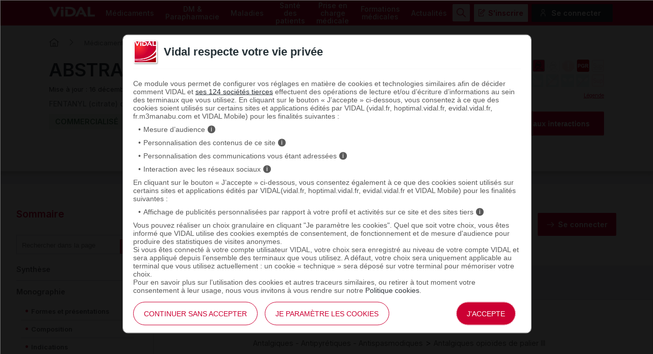

--- FILE ---
content_type: text/html; charset=UTF-8
request_url: https://www.vidal.fr/medicaments/abstral-400-mcg-cp-subling-92196.html
body_size: 19933
content:
            <!DOCTYPE html>
<html lang="fr">
<head>
    <meta http-equiv="Content-Type" content="text/html; charset=UTF-8" >
    <base href="https://www.vidal.fr/"/>
            <title>ABSTRAL 400 µg cp subling - VIDAL</title>
                <link rel="preload" href="statique/dependencies/?type=css&need=Vidal2020,Drug,Article,Substance,NewsList,Share" as="style">
        <link rel="preconnect" href="https://fonts.googleapis.com">
    <link rel="preconnect" href="https://fonts.gstatic.com" crossorigin>
    <link href="https://fonts.googleapis.com/css2?family=Inter:wght@400;500;600&display=swap" rel="stylesheet">
    <link  rel="preload" type="image/png"  sizes="76x76" href="includes/components/2020/imgs/apple-touch-icon.png?v=yyxdewKQLx"  as="image" >
    <link  rel="preload" type="image/png" href="includes/components/2020/imgs/favicon-32x32.png?v=yyxdewKQLx" sizes="32x32"   as="image">
    <link  rel="preload" type="image/png" href="includes/components/2020/imgs/favicon-16x16.png?v=yyxdewKQLx" sizes="16x16"   as="image">
    <link  rel="preload"  href="includes/components/2020/imgs/favicon.ico?v=yyxdewKQLx" as="image">
    <link  rel="preload" href="manifest.json" as="fetch"  crossOrigin="anonymous">

    <link rel="apple-touch-icon" sizes="76x76" href="includes/components/2020/imgs/apple-touch-icon.png?v=yyxdewKQLx">
    <link rel="icon" type="image/png" href="includes/components/2020/imgs/favicon-32x32.png?v=yyxdewKQLx" sizes="32x32">
    <link rel="icon" type="image/png" href="includes/components/2020/imgs/favicon-16x16.png?v=yyxdewKQLx" sizes="16x16">
    <link rel="shortcut icon" href="includes/components/2020/imgs/favicon.ico?v=yyxdewKQLx">

    <!-- ...Général -->
            <meta itemprop="name" content="ABSTRAL 400 µg cp subling - VIDAL">
                <meta itemprop="description" content="Les informations sur le médicament ABSTRAL 400 µg cp subling sur VIDAL : Formes et présentations, Composition, Indications, Posologie et mode">
        <meta name="image" content="https://hub.vidal.fr/files/uploads/resources/20250325-marr-abstral-guide-patients(3).pdf">
    <!-- ...Twitter -->
    <meta name="twitter:card" content="summary_large_image">
    <meta name="twitter:site" content="@VidalActus"/>
    <meta name="twitter: creator" content="@VidalActus"/>
    <meta name="twitter:title" content="ABSTRAL 400 µg cp subling - VIDAL"/>
    <meta name="twitter:description" content="Les informations sur le médicament ABSTRAL 400 µg cp subling sur VIDAL : Formes et présentations, Composition, Indications, Posologie et mode"/>
    <meta name="twitter:domain" content="Sant&eacute;"/>
    <meta name="twitter:image" content="https://hub.vidal.fr/files/uploads/resources/20250325-marr-abstral-guide-patients(3).pdf">
    <!-- ...Facebook -->
    <meta property="og:locale" content="fr_FR" />
    <meta property="og:type" content="Website" />
    <meta property="og:title" content="ABSTRAL 400 µg cp subling - VIDAL" />
    <meta property="og:description" content="Les informations sur le médicament ABSTRAL 400 µg cp subling sur VIDAL : Formes et présentations, Composition, Indications, Posologie et mode" />
    <meta property="og:url" content="https://www.vidal.fr/medicaments/abstral-400-mcg-cp-subling-92196.html" />
    <meta property="og:site_name" content="VIDAL" />
    <meta property="article:section" content="Sant&eacute;" />
    <meta property="og:image" content="https://hub.vidal.fr/files/uploads/resources/20250325-marr-abstral-guide-patients(3).pdf" />

    <link rel="alternate" type="application/rss+xml" title="Actualités Vidal" href="rss.xml" />

            <link rel="canonical" href="https://www.vidal.fr/medicaments/abstral-400-mcg-cp-subling-92196.html">

                        <meta name="description" content="Les informations sur le médicament ABSTRAL 400 µg cp subling sur VIDAL : Formes et présentations, Composition, Indications, Posologie et mode"/>
    <meta name="theme-color" content="#c70036"/>
            <meta name="robots" content="max-snippet:-1,max-image-preview:large,max-video-preview:-1,index, follow"/>
    
    <link rel="manifest" href="manifest.json">

            <link type="text/css" rel="stylesheet" href="statique/dependencies/?type=css&need=Vidal2020,Drug,Article,Substance,NewsList,Share">
        <link type="text/css" rel="stylesheet" href="https://oauth2.vidal.fr/statique/dependencies/?type=css&need=ConsentEmbedded">
    <meta name="viewport" content="width=device-width, initial-scale=1.0" />

            <meta name="app-banner-name" content="VIDAL Mobile">
        <meta name="app-banner-icon" content="includes/components/2020/imgs/icon-mobile.png?v=yyxdewKQLx">
        <meta name="apple-itunes-app" content="app-id=512171778">
        <meta name="google-play-app" content="app-id=com.mobicrea.vidal&launch=true">
    
            <script type='application/ld+json'>
			{"@context":"https:\/\/schema.org\/","@type":"Drug","name":"ABSTRAL 400 \u00b5g cp subling","mainEntityOfPage":{"@type":"WebPage","@id":"https:\/\/www.vidal.fr\/medicaments\/abstral-400-mcg-cp-subling-92196.html","breadcrumb":{"@type":"BreadcrumbList","itemListElement":[{"@type":"ListItem","position":1,"name":"VIDAL","item":"https:\/\/www.vidal.fr\/"},{"@type":"ListItem","position":2,"name":"M\u00e9dicaments","item":"https:\/\/www.vidal.fr\/medicaments.html"},{"@type":"ListItem","position":3,"name":"ABSTRAL","item":"https:\/\/www.vidal.fr\/medicaments\/gammes\/abstral-42311.html"},{"@type":"ListItem","position":4,"name":"ABSTRAL 400 \u00b5g cp subling","item":"https:\/\/www.vidal.fr\/medicaments\/abstral-400-mcg-cp-subling-92196.html"}]}},"activeIngredient":"fentanyl citrate","isAvailableGenerically":true,"isProprietary":true,"manufacturer":"Laboratoires Gr\u00fcnenthal","availableStrength":[{"@type":"DrugStrength","name":"ABSTRAL 100 \u00b5g cp subling"},{"@type":"DrugStrength","name":"ABSTRAL 200 \u00b5g cp subling"},{"@type":"DrugStrength","name":"ABSTRAL 300 \u00b5g cp subling"},{"@type":"DrugStrength","name":"ABSTRAL 400 \u00b5g cp subling"},{"@type":"DrugStrength","name":"ABSTRAL 600 \u00b5g cp subling"},{"@type":"DrugStrength","name":"ABSTRAL 800 \u00b5g cp subling"}],"dosageForm":"comprim\u00e9 sublingual","drugUnit":"","administrationRoute":" voie sublinguale ","nonProprietaryName":"fentanyl (citrate) * 400 \u00b5g ; voie sublinguale ; cp subling","DrugClass":[{"@type":"DrugClass","name":"SYSTEME NERVEUX","code":{"@type":"MedicalCode","codeValue":"N"}},{"@type":"DrugClass","name":"ANALGESIQUES","code":{"@type":"MedicalCode","codeValue":"N02"}},{"@type":"DrugClass","name":"OPIOIDES","code":{"@type":"MedicalCode","codeValue":"N02A"}},{"@type":"DrugClass","name":"DERIVES DE LA PHENYLPIPERIDINE","code":{"@type":"MedicalCode","codeValue":"N02AB"}},{"@type":"DrugClass","name":"FENTANYL","code":{"@type":"MedicalCode","codeValue":"N02AB03"}}]}		</script>
            </head>
<body>

<div class="header" >
    <div class="nav">
        <div class="site-container">
            <div>
                <a data-toggle=".header .nav .menu-container" class="icon-menu">
                    <span></span>
                </a>
                <a href="" class="logo">
                    <img src="https://www.vidal.fr/includes/components/2020/imgs/logo-vidal-text-white.png" alt="VIDAL">
                </a>
            </div>
            <div class="menu-container">
                <menu class="main">
                    <li><a href="medicaments.html" onclick="pa.sendEvent('click.navigation',{'click':''+this.textContent+'','click_chapter1':'Menu','click_chapter2':''});">Médicaments</a>
                        <ul>
                            <li><a href="medicaments/gammes/liste-a.html" onclick="pa.sendEvent('click.navigation',{'click':''+this.textContent+'','click_chapter1':'Menu','click_chapter2':''+this.closest('.main > li').querySelector('a').textContent+''});">Par nom de gamme</a></li>
                            <li><a href="" data-cbo="bWVkaWNhbWVudHMvbGlzdGUtYS5odG1s" class="private content_profile" onclick="pa.sendEvent('click.navigation',{'click':''+this.textContent+'','click_chapter1':'Menu','click_chapter2':''+this.closest('.main > li').querySelector('a').textContent+''});">Par nom de spécialité</a></li>
                            <li><a href="medicaments/substances/liste-a.html" onclick="pa.sendEvent('click.navigation',{'click':''+this.textContent+'','click_chapter1':'Menu','click_chapter2':''+this.closest('.main > li').querySelector('a').textContent+''});">Par substance active</a></li>
                            <li><a href="medicaments/laboratoires/liste-a.html" onclick="pa.sendEvent('click.navigation',{'click':''+this.textContent+'','click_chapter1':'Menu','click_chapter2':''+this.closest('.main > li').querySelector('a').textContent+''});">Par laboratoire</a></li>
                            <li><a href="" data-cbo="bWVkaWNhbWVudHMvY2xhc3NpZmljYXRpb24vdmlkYWwuaHRtbA=="  class="private" onclick="pa.sendEvent('click.navigation',{'click':''+this.textContent+'','click_chapter1':'Menu','click_chapter2':''+this.closest('.main > li').querySelector('a').textContent+''});">Par domaine thérapeutique</a></li>
                            <li><a href="" data-cbo="bWVkaWNhbWVudHMvY2xhc3NpZmljYXRpb24vYXRjLmh0bWw="  class="private" onclick="pa.sendEvent('click.navigation',{'click':''+this.textContent+'','click_chapter1':'Menu','click_chapter2':''+this.closest('.main > li').querySelector('a').textContent+''});">Par classe ATC</a></li>
                            <li><a href="" data-cbo="bWVkaWNhbWVudHMvaW5kaWNhdGlvbi5odG1s"  class="private content_profile" onclick="pa.sendEvent('click.navigation',{'click':''+this.textContent+'','click_chapter1':'Menu','click_chapter2':''+this.closest('.main > li').querySelector('a').textContent+''});">Par indication</a></li>
                            <li><a href="" data-cbo="YW5hbHlzZS1vcmRvbm5hbmNlLmh0bWw="  class="private content_profile" onclick="pa.sendEvent('click.navigation',{'click':''+this.textContent+'','click_chapter1':'Menu','click_chapter2':''+this.closest('.main > li').querySelector('a').textContent+''});">Analyse d'ordonnance</a></li>
                            <li><a href="" data-cbo="YWx0ZXJuYXRpdmVzLXRoZXJhcGV1dGlxdWVzLmh0bWw="  class="private content_profile" onclick="pa.sendEvent('click.navigation',{'click':''+this.textContent+'','click_chapter1':'Menu','click_chapter2':''+this.closest('.main > li').querySelector('a').textContent+''});">Alternatives thérapeutiques</a></li>
                            <li><a href="" data-cbo="b3V0aWxzL2NvbnZlcnRpc3NldXItZGMuaHRtbA==" class="private" onclick="pa.sendEvent('click.navigation',{'click':''+this.textContent+'','click_chapter1':'Menu','click_chapter2':''+this.closest('.main > li').querySelector('a').textContent+''});">Calculateurs et convertisseurs</a></li>
                            <li><a href="medicaments/utilisation.html" onclick="pa.sendEvent('click.navigation',{'click':''+this.textContent+'','click_chapter1':'Menu','click_chapter2':''+this.closest('.main > li').querySelector('a').textContent+''});">Bien utiliser ses médicaments</a></li>
                        </ul>
                    </li>
                    <li><a href="parapharmacie.html" onclick="pa.sendEvent('click.navigation',{'click':''+this.textContent+'','click_chapter1':'Menu','click_chapter2':''});">DM & Parapharmacie</a>
                        <ul>
                            <li><a href="parapharmacie/liste-a.html" onclick="pa.sendEvent('click.navigation',{'click':''+this.textContent+'','click_chapter1':'Menu','click_chapter2':''+this.closest('.main > li').querySelector('a').textContent+''});">Par nom commercial</a></li>
                            <li><a href="parapharmacie/societes/liste-a.html" onclick="pa.sendEvent('click.navigation',{'click':''+this.textContent+'','click_chapter1':'Menu','click_chapter2':''+this.closest('.main > li').querySelector('a').textContent+''});">Par fabricant & distributeur</a></li>
                            <li><a href="" data-cbo="cGFyYXBoYXJtYWNpZS9jbGFzc2lmaWNhdGlvbi5odG1s"  class="private" onclick="pa.sendEvent('click.navigation',{'click':''+this.textContent+'','click_chapter1':'Menu','click_chapter2':''+this.closest('.main > li').querySelector('a').textContent+''});">Par domaine d'utilisation</a></li>
                            <li><a href="parapharmacie/phytotherapie-plantes.html" onclick="pa.sendEvent('click.navigation',{'click':''+this.textContent+'','click_chapter1':'Menu','click_chapter2':''+this.closest('.main > li').querySelector('a').textContent+''});">Phytothérapie</a></li>
                            <li><a href="parapharmacie/complements-alimentaires.html" onclick="pa.sendEvent('click.navigation',{'click':''+this.textContent+'','click_chapter1':'Menu','click_chapter2':''+this.closest('.main > li').querySelector('a').textContent+''});">Compléments alimentaires</a></li>
                            <li><a href="parapharmacie/utilisation.html" onclick="pa.sendEvent('click.navigation',{'click':''+this.textContent+'','click_chapter1':'Menu','click_chapter2':''+this.closest('.main > li').querySelector('a').textContent+''});">Bien utiliser ses produits de parapharmacie</a></li>
                        </ul>
                    </li>
                    <li><a href="maladies.html" onclick="pa.sendEvent('click.navigation',{'click':''+this.textContent+'','click_chapter1':'Menu','click_chapter2':''});">Maladies</a>
                        <ul>
                            <li><a href="" data-cbo="bWFsYWRpZXMvcmVjb21tYW5kYXRpb25zLmh0bWw=" class="private content_profile" onclick="pa.sendEvent('click.navigation',{'click':''+this.textContent+'','click_chapter1':'Menu','click_chapter2':''+this.closest('.main > li').querySelector('a').textContent+''});">VIDAL Recos</a></li>
                            <li><a href="maladies/a-z.html" onclick="pa.sendEvent('click.navigation',{'click':''+this.textContent+'','click_chapter1':'Menu','click_chapter2':''+this.closest('.main > li').querySelector('a').textContent+''});">Maladies de A à Z</a></li>
                            <li><a href="maladies/chez-adulte.html" onclick="pa.sendEvent('click.navigation',{'click':''+this.textContent+'','click_chapter1':'Menu','click_chapter2':''+this.closest('.main > li').querySelector('a').textContent+''});">Maladies chez l'adulte</a></li>
                            <li><a href="maladies/chez-les-enfants.html" onclick="pa.sendEvent('click.navigation',{'click':''+this.textContent+'','click_chapter1':'Menu','click_chapter2':''+this.closest('.main > li').querySelector('a').textContent+''});">Maladies chez l'enfant</a></li>
                            <li><a href="sante/grossesse/maladies-grossesse.html" onclick="pa.sendEvent('click.navigation',{'click':''+this.textContent+'','click_chapter1':'Menu','click_chapter2':''+this.closest('.main > li').querySelector('a').textContent+''});">Maux et maladies de la grossesse</a></li>
                            <li><a href="maladies/j-ai-mal-a.html" onclick="pa.sendEvent('click.navigation',{'click':''+this.textContent+'','click_chapter1':'Menu','click_chapter2':''+this.closest('.main > li').querySelector('a').textContent+''});">J'ai mal à</a></li>
                            <li><a href="maladies/mon-enfant-a-mal.html" onclick="pa.sendEvent('click.navigation',{'click':''+this.textContent+'','click_chapter1':'Menu','click_chapter2':''+this.closest('.main > li').querySelector('a').textContent+''});">Mon enfant a</a></li>
                        </ul>
                    </li>
                    <li><a href="sante.html" onclick="pa.sendEvent('click.exit',{'click':''+this.textContent+'','external_url':''+this.getAttribute('href')+'','click_chapter1':'Menu','click_chapter2':''+this.closest('.main > li').querySelector('a').textContent+''});">Santé des patients</a>
                        <ul>
                            <li><a href="maladies/a-z.html" onclick="pa.sendEvent('click.navigation',{'click':''+this.textContent+'','click_chapter1':'Menu','click_chapter2':''+this.closest('.main > li').querySelector('a').textContent+''});">Maladies de A à Z</a></li>
                            <li><a href="agir-pour-ma-sante.html" onclick="pa.sendEvent('click.navigation',{'click':''+this.textContent+'','click_chapter1':'Menu','click_chapter2':''+this.closest('.main > li').querySelector('a').textContent+''});">Agir pour ma santé</a></li>
                            <li><a href="sante/examens-tests-analyses-medicales.html" onclick="pa.sendEvent('click.navigation',{'click':''+this.textContent+'','click_chapter1':'Menu','click_chapter2':''+this.closest('.main > li').querySelector('a').textContent+''});">Examens, tests et analyses</a></li>
                            <li><a href="sante/medecine-thermale.html" onclick="pa.sendEvent('click.navigation',{'click':''+this.textContent+'','click_chapter1':'Menu','click_chapter2':''+this.closest('.main > li').querySelector('a').textContent+''});">Médecine thermale</a></li>
                            <li><a href="sante/sante-bd.html" onclick="pa.sendEvent('click.navigation',{'click':''+this.textContent+'','click_chapter1':'Menu','click_chapter2':''+this.closest('.main > li').querySelector('a').textContent+''});">SantéBD</a></li>
                            <li><a href="sante/grossesse.html" onclick="pa.sendEvent('click.navigation',{'click':''+this.textContent+'','click_chapter1':'Menu','click_chapter2':''+this.closest('.main > li').querySelector('a').textContent+''});">Grossesse</a></li>
                            <li><a href="sante/enfants.html" onclick="pa.sendEvent('click.navigation',{'click':''+this.textContent+'','click_chapter1':'Menu','click_chapter2':''+this.closest('.main > li').querySelector('a').textContent+''});">Enfants</a></li>
                            <li><a href="sante/voyage.html" onclick="pa.sendEvent('click.navigation',{'click':''+this.textContent+'','click_chapter1':'Menu','click_chapter2':''+this.closest('.main > li').querySelector('a').textContent+''});">Voyage</a></li>
                            <li><a href="sante/nutrition.html" onclick="pa.sendEvent('click.navigation',{'click':''+this.textContent+'','click_chapter1':'Menu','click_chapter2':''+this.closest('.main > li').querySelector('a').textContent+''});">Nutrition</a></li>
                            <li><a href="sante/sport.html" onclick="pa.sendEvent('click.navigation',{'click':''+this.textContent+'','click_chapter1':'Menu','click_chapter2':''+this.closest('.main > li').querySelector('a').textContent+''});">Sport</a></li>
                        </ul>
                    </li>
                    <li><a href="prise-charge-medicale.html" onclick="pa.sendEvent('click.navigation',{'click':''+this.textContent+'','click_chapter1':'Menu','click_chapter2':''});">Prise en charge médicale</a>
                        <ul>
                            <li><a data-cbo="bWVkaWNhbWVudHMvbGlzdGUtYS5odG1s"  class="private content_profile" onclick="pa.sendEvent('click.navigation',{'click':''+this.textContent+'','click_chapter1':'Menu','click_chapter2':''+this.closest('.main > li').querySelector('a').textContent+''});">Recherche par nom de médicament</a></li>
                            <li><a href="parapharmacie/liste-a.html" onclick="pa.sendEvent('click.navigation',{'click':''+this.textContent+'','click_chapter1':'Menu','click_chapter2':''+this.closest('.main > li').querySelector('a').textContent+''});">Recherche par nom de produit de parapharmacie</a></li>
                            <li><a href="" data-cbo="b3V0aWxzL2NvbnZlcnRpc3NldXItZGMuaHRtbA=="  class="private" onclick="pa.sendEvent('click.navigation',{'click':''+this.textContent+'','click_chapter1':'Menu','click_chapter2':''+this.closest('.main > li').querySelector('a').textContent+''});">Calculateurs et convertisseurs</a></li>
                            <li><a href="" data-cbo="bWFsYWRpZXMvcmVjb21tYW5kYXRpb25zLmh0bWw="  class="private content_profile" onclick="pa.sendEvent('click.navigation',{'click':''+this.textContent+'','click_chapter1':'Menu','click_chapter2':''+this.closest('.main > li').querySelector('a').textContent+''});">VIDAL Recos</a></li>
                            <li><a href="" data-cbo="bGl2ZS5odG1s"  class="private" onclick="pa.sendEvent('click.navigation',{'click':''+this.textContent+'','click_chapter1':'Menu','click_chapter2':''+this.closest('.main > li').querySelector('a').textContent+''});">VIDAL Live</a></li>
                            <li><a href="sante/sport/infos-sport-medicosport-sante/" onclick="pa.sendEvent('click.navigation',{'click':''+this.textContent+'','click_chapter1':'Menu','click_chapter2':''+this.closest('.main > li').querySelector('a').textContent+''});">Médicosport-Santé</a></li>
                            <li><a href="sante/medecine-thermale.html" onclick="pa.sendEvent('click.navigation',{'click':''+this.textContent+'','click_chapter1':'Menu','click_chapter2':''+this.closest('.main > li').querySelector('a').textContent+''});">Médecine thermale</a></li>
                            <li><a href="" data-cbo="dG94aW4v"  class="private" onclick="pa.sendEvent('click.navigation',{'click':''+this.textContent+'','click_chapter1':'Menu','click_chapter2':''+this.closest('.main > li').querySelector('a').textContent+''});">Produits toxiques</a></li>
                            <li><a href="infos-pratiques/pharmacovigilance-definition-et-modalites-de-declaration-id10431.html" onclick="pa.sendEvent('click.navigation',{'click':''+this.textContent+'','click_chapter1':'Menu','click_chapter2':''+this.closest('.main > li').querySelector('a').textContent+''});">Infos pratiques professionnelles</a></li>
                            <li><a href="" data-cbo="Z3ByLmh0bWw=" onclick="pa.sendEvent('click.navigation',{'click':''+this.textContent+'','click_chapter1':'Menu','click_chapter2':''+this.closest('.main > li').querySelector('a').textContent+''});">Rein / GPR</a></li>
                            <li><a href="ressources.html" onclick="pa.sendEvent('click.navigation',{'click':''+this.textContent+'','click_chapter1':'Menu','click_chapter2':''+this.closest('.main > li').querySelector('a').textContent+''});">Ressources</a></li>
                        </ul>
                    </li>
                    <li><a href="formations/" onclick="pa.sendEvent('click.navigation',{'click':''+this.textContent+'','click_chapter1':'Menu','click_chapter2':''});" >Formations médicales</a>
                        <ul>
                            <li><span data-cbo="Zm9ybWF0aW9ucy8=" onclick="pa.sendEvent('click.navigation',{'click':''+this.textContent+'','click_chapter1':'Menu','click_chapter2':''+this.closest('.main > li').querySelector('a').textContent+''});" class="cbo">Mon espace formation</span>
                            <li><a href="formations/domaines.html" onclick="pa.sendEvent('click.navigation',{'click':''+this.textContent+'','click_chapter1':'Menu','click_chapter2':''+this.closest('.main > li').querySelector('a').textContent+''});">Par domaine thérapeutique</a></li>
                            <li><a href="formations/professions.html" onclick="pa.sendEvent('click.navigation',{'click':''+this.textContent+'','click_chapter1':'Menu','click_chapter2':''+this.closest('.main > li').querySelector('a').textContent+''});">Par métier</a></li>
                            <li><a href="vidal-flash-cards.html" onclick="pa.sendEvent('click.navigation',{'click':''+this.textContent+'','click_chapter1':'Menu','click_chapter2':''+this.closest('.main > li').querySelector('a').textContent+''});">VIDAL Flash Cards</a></li>
                            <li><a href="prise-charge-medicale/handiconnect.html" onclick="pa.sendEvent('click.navigation',{'click':''+this.textContent+'','click_chapter1':'Menu','click_chapter2':''+this.closest('.main > li').querySelector('a').textContent+''});">Handi connect</a></li>
                        </ul>
                    </li>
                    <li><a href="actualites.html" onclick="pa.sendEvent('click.navigation',{'click':''+this.textContent+'','click_chapter1':'Menu','click_chapter2':''});" >Actualités</a>
                        <ul>
                            <li><a data-cbo="YWN0dWFsaXRlcy5odG1s" onclick="pa.sendEvent('click.navigation',{'click':''+this.textContent+'','click_chapter1':'Menu','click_chapter2':''+this.closest('.main > li').querySelector('a').textContent+''});">Toutes les actualités</a></li>
                                                            <li><a href="actualites/medicaments-et-produits-de-sante.html" onclick="pa.sendEvent('click.navigation',{'click':''+this.textContent+'','click_chapter1':'Menu','click_chapter2':''+this.closest('.main > li').querySelector('a').textContent+''});">Médicaments et produits de santé</a></li>
                                                            <li><a href="actualites/diagnostic-et-therapeutique.html" onclick="pa.sendEvent('click.navigation',{'click':''+this.textContent+'','click_chapter1':'Menu','click_chapter2':''+this.closest('.main > li').querySelector('a').textContent+''});">Diagnostic et thérapeutique</a></li>
                                                            <li><a href="actualites/socioprofessionnel.html" onclick="pa.sendEvent('click.navigation',{'click':''+this.textContent+'','click_chapter1':'Menu','click_chapter2':''+this.closest('.main > li').querySelector('a').textContent+''});">Socioprofessionnel</a></li>
                                                            <li><a href="actualites/sante-publique.html" onclick="pa.sendEvent('click.navigation',{'click':''+this.textContent+'','click_chapter1':'Menu','click_chapter2':''+this.closest('.main > li').querySelector('a').textContent+''});">Santé publique</a></li>
                                                            <li><a href="actualites/technologie-et-innovation.html" onclick="pa.sendEvent('click.navigation',{'click':''+this.textContent+'','click_chapter1':'Menu','click_chapter2':''+this.closest('.main > li').querySelector('a').textContent+''});">Technologie et innovation</a></li>
                                                            <li><a href="actualites/sante-et-societe.html" onclick="pa.sendEvent('click.navigation',{'click':''+this.textContent+'','click_chapter1':'Menu','click_chapter2':''+this.closest('.main > li').querySelector('a').textContent+''});">Santé et société</a></li>
                                                            <li><a href="actualites/etudes-et-congres.html" onclick="pa.sendEvent('click.navigation',{'click':''+this.textContent+'','click_chapter1':'Menu','click_chapter2':''+this.closest('.main > li').querySelector('a').textContent+''});">Études et congrès</a></li>
                                                    </ul>
                    </li>
                </menu>
            </div>
            <ul class="secondary">
                                    <img src="https://www.vidal.fr/includes/components/2020/imgs/icon-search-menu.png" alt="search" class="search button-secondary">
                    <img src="https://www.vidal.fr/includes/components/2020/imgs/icon-search-white.png" alt="search" class="search-mobile">
                    <img src="https://www.vidal.fr/includes/components/2020/imgs/icon-close-red.png" alt="close" class="close button-secondary">
                    <img src="https://www.vidal.fr/includes/components/2020/imgs/icon-close.png" alt="close" class="close-mobile">
                                                                            <li>
                        <a data-toggle=".secondary .disconnected-nav" class="usr-info mobile-user">
                            <img src="https://www.vidal.fr/includes/components/2020/imgs/icon-user-connection.png">
                        </a>
                        <ul class="disconnected-nav">
                            <li>
                                <span data-cbo="aW5zY3JpcHRpb24uaHRtbD9yZWRpcmVjdD1odHRwcyUzQSUyRiUyRnd3dy52aWRhbC5mciUyRm1lZGljYW1lbnRzJTJGYWJzdHJhbC00MDAtbWNnLWNwLXN1YmxpbmctOTIxOTYuaHRtbA==" class="button-tertiary register cbo">S'inscrire</span>
                            </li>
                            <li>
                                <span data-connect="true" data-cbo="bG9naW4uaHRtbD9yZWRpcmVjdD1odHRwcyUzQSUyRiUyRnd3dy52aWRhbC5mciUyRm1lZGljYW1lbnRzJTJGYWJzdHJhbC00MDAtbWNnLWNwLXN1YmxpbmctOTIxOTYuaHRtbA==" class="button-connection login cbo">Se connecter</span>
                            </li>
                        </ul>
                                        </li>
                                <a data-toggle=".header .nav .menu-container" class="icon-menu">
                    <span></span>
                </a>
            </ul>
        </div>
    </div>
            <div class="searchbar 0 hidden">
    <div class="site-container">
        <div class="searchbar">
            <div id="search_error">Veuillez saisir au moins 3 caractères pour votre recherche.</div>
            <form class="form-search" id="main-search" action="recherche.html" method="get">
                                <div id="query" data-placeholder="Rechercher un médicament, une formation, une actualité santé..."                        data-cbo="cmVjaGVyY2hlL3N1Z2dlc3Rpb24uaHRtbD9xdWVyeT17dmFsdWV9" data-value=""></div>
                <button class="button-primary search"><img src="https://www.vidal.fr/includes/components/2020/imgs/icon-search-white.png">
                    <span>Rechercher</span>
                </button>
            </form>
        </div>
    </div>
</div>
            <div class="site-container">
                    <ul class="breadcrumb">
                <li><a href="" class="homepage" title="Revenir à l'accueil"></a></li>
                                                            <li><a href="medicaments.html">Médicaments</a></li>
                                                                                <li><a href="medicaments/gammes/abstral-42311.html">ABSTRAL</a></li>
                                                                                <li>ABSTRAL 400 µg cp subling</li>
                                                </ul>
                        </div>
    </div>    
<div class="page drug">
    <div class="drug-header with-tabs">
        <div class="site-container intro">
            <div>
                <div class="title">
                    <h1>ABSTRAL 400 µg cp subling</h1>
                    <div class="metadata">
    <time class="date_info" datetime=2025-12-16 >
        Mise à jour : 16 d&#233;cembre 2025    </time>
</div>                                            <div class="dci-container">
                            <span class="dci copy">FENTANYL (citrate) quatre cents microgrammes cp subling (ABSTRAL)</span><span class="success-mssg">Copié !</span>
                                                    </div>
                                                            <div class="product-status">
                        <span class="market-status ">
                            <span>Commercialis&eacute;</span>
                        </span>                    </div>
                </div>
            </div>
            <div>
                <div class="icons icons-small-screen">
    <div>
        <img class="disabled" alt="N/A" src="includes/components/2020/imgs/icon-medic-vigilance-niveau1.gif">
        <img class="disabled" alt="N/A" src="includes/components/2020/imgs/icon-medic-vigilance-niveau2.gif">
        <img src="includes/components/2020/imgs/icon-medic-vigilance-niveau3.gif" title="Attention, danger : ne pas conduire" alt="Attention, danger : ne pas conduire">
        <img class="disabled" alt="N/A" src="includes/components/2020/imgs/icon-medic-vigilance-niveau5.gif">
        <img class="disabled" alt="N/A" src="includes/components/2020/imgs/icon-medic-prescription-particuliere.gif">
        <img src="includes/components/2020/imgs/icon-medic-pgr.gif" title="Plan de gestion des risques" alt="Plan de gestion des risques">
        <img class="disabled" alt="N/A" src="includes/components/2020/imgs/icon-medic-supprime-pharmaco.png">
    </div>
    <div>
        <img src="includes/components/2020/imgs/icon-medic-referent.png" title="R&eacute;f&eacute;rent" alt="R&eacute;f&eacute;rent">
        <img class="disabled" alt="N/A" src="includes/components/2020/imgs/icon-medic-generic.png">
        <img src="includes/components/2020/imgs/icon-medic-dopage.png" title="Dopant" alt="Dopant">
        <img class="disabled" alt="N/A" src="includes/components/2020/imgs/icon-medic-biosimilaire.png">
        <img class="disabled" alt="N/A" src="includes/components/2020/imgs/icon-medic-hopital-uniquement.gif">
        <img class="disabled" alt="N/A" src="includes/components/2020/imgs/icon-midwife.png" >
        <img class="disabled" alt="N/A" src="includes/components/2020/imgs/icon-medic-conserver-frais.png">
        <img class="disabled" alt="N/A" src="includes/components/2020/imgs/icon-medic-conserver-congelateur.png">
        <img class="disabled" alt="N/A" src="includes/components/2020/imgs/icon-ecrasable-oui.png">
        <img class="disabled" alt="N/A" src="includes/components/2020/imgs/icon-ecrasable-non.png">
        <img class="disabled" alt="N/A" src="includes/components/2020/imgs/icon-ouvrable-oui.png">
        <img class="disabled" alt="N/A" src="includes/components/2020/imgs/icon-ouvrable-non.png">
        <img class="disabled" alt="N/A" src="includes/components/2020/imgs/icon-medic-supprime.png">
    </div>
    <span class="icons-legend" rel="Dabox[dabox_icons_content]"><a>Légende</a></span>
</div>

<!--dabox Pictogrammes-->
<div id="dabox_icons_content" style="display: none">
    <div class="dabox_icons">
        <div class="icons-legend-container">
    <div>
        <ul>
            <li><img src="includes/components/2020/imgs/icon-medic-vigilance-niveau1.gif" alt="Soyez prudent">Soyez prudent</li>
            <li><img src="includes/components/2020/imgs/icon-medic-vigilance-niveau2.gif" alt="Soyez tr&egraves prudent">Soyez tr&egraves prudent</li>
            <li><img alt="Attention, danger : ne pas conduire" src="includes/components/2020/imgs/icon-medic-vigilance-niveau3.gif" /> Attention, danger : ne pas conduire</li>
            <li><img alt="Niveau de vigilance en cours d'attribution" src="includes/components/2020/imgs/icon-medic-vigilance-niveau5.gif" /> Niveau de vigilance en cours d'attribution</li>
            <li><img alt="Attention, conditions de prescription / d&eacute;livrance particuli&egrave;res" src="includes/components/2020/imgs/icon-medic-prescription-particuliere.gif" />Prescription particuli&egravere</li>
            <li><img alt="Plan de gestion des risques" src="includes/components/2020/imgs/icon-medic-pgr.gif" />Plan de gestion des risques</li>
            <li><img alt="Supprim&eacute; pour Pharmacovigilance" src="includes/components/2020/imgs/icon-medic-supprime-pharmaco.png" />Supprimé pour Pharmacovigilance</li>
        </ul>
    </div>
    <div>
        <ul>
            <li><img alt="R&eacute;f&eacute;rent" src="includes/components/2020/imgs/icon-medic-referent.png" />Référent (Princeps)</li>
            <li><img alt="G&eacute;n&eacute;rique" src="includes/components/2020/imgs/icon-medic-generic.png" />Générique</li>
            <li><img alt="Dopant" src="includes/components/2020/imgs/icon-medic-dopage.png" />Dopage</li>
            <li><img alt="Biosimilaire" src="includes/components/2020/imgs/icon-medic-biosimilaire.png" />Médicament biosimilaire</li>
            <li><img alt="Non disponible en ville" src="includes/components/2020/imgs/icon-medic-hopital-uniquement.gif" />Hôpital uniquement</li>
            <li><img alt="Prescription par les Sages-Femme" src="includes/components/2020/imgs/icon-midwife.png" />Prescription par les Sages-Femme</li>
            <li><img alt="Conservation au frais" src="includes/components/2020/imgs/icon-medic-conserver-frais.png" />À conserver au frais</li>
            <li><img alt="Conservation au cong&eacute;lateur" src="includes/components/2020/imgs/icon-medic-conserver-congelateur.png" />À conserver au congélateur</li>
            <li><img alt="Écrasable (source: SFPC/OMEDIT)" src="includes/components/2020/imgs/icon-ecrasable-oui.png">Écrasable</li>
            <li><img alt="Non écrasable (source: SFPC/OMEDIT)" src="includes/components/2020/imgs/icon-ecrasable-non.png">Non écrasable</li>
            <li><img alt="Ouvrable (source: SFPC/OMEDIT)" src="includes/components/2020/imgs/icon-ouvrable-oui.png">Ouvrable</li>
            <li><img alt="Non ouvrable (source: SFPC/OMEDIT)" src="includes/components/2020/imgs/icon-ouvrable-non.png">Non ouvrable</li>
            <li><img alt="Supprim&eacute;" src="includes/components/2020/imgs/icon-medic-supprime.png" />Supprimé</li>
        </ul>
    </div>
</div>    </div>
</div>                                    <div class="action-page-buttons">
                        <div class="share-and-print-buttons">
                                <a class="print-button button-tertiary" data-toggle=".print-button .submenu" data-vp="click.download" onclick="VIDALPiano.event(this);" data-vp_click="Imprimer" data-vp_click_chapter1="" data-vp_click_chapter2="">
        <span></span>
    </a>
                                <div id="notice-share" class="notice"></div>
    <div class="share">
    
    <a class="action button-tertiary" data-toggle=".share .submenu" data-vp="click.action" onclick="VIDALPiano.event(this);" data-vp_click="Partager" data-vp_click_chapter1="" data-vp_click_chapter2="">
        <span class="share-icon"></span>
    </a>
    <div class="submenu">
        <script src="https://platform.linkedin.com/in.js" type="text/javascript">lang: fr_FR</script>
        <div class="share-button copy">
            <a onclick="copy(this);VIDALPiano.event(this);" data-vp="click.action" onclick="VIDALPiano.event(this);" data-vp_click="Copier l'url" data-vp_click_chapter1="" data-vp_click_chapter2="" data-notice="#notice-share">
                <span>Copier l'url</span>
            </a>
        </div>
        <div class="share-button fb-share-button" data-cbo="aHR0cHM6Ly93d3cudmlkYWwuZnIvbWVkaWNhbWVudHMvYWJzdHJhbC00MDAtbWNnLWNwLXN1YmxpbmctOTIxOTYuaHRtbA==" data-layout="button" data-size="small"><a target="_blank" href="https://www.facebook.com/sharer/sharer.php?u=https%3A%2F%2Fwww.vidal.fr%2Fmedicaments%2Fabstral-400-mcg-cp-subling-92196.html" class="fb-xfbml-parse-ignore" data-vp="click.exit" onclick="VIDALPiano.event(this);" data-vp_click="Partager sur Facebook" data-vp_click_chapter1="" data-vp_click_chapter2="" data-vp_external_url="this.href">Partager</a></div>
        <div class="share-button bluesky">
            <a class="bluesky-share-button"
               href=" https://bsky.app/intent/compose?text=ABSTRAL 400 µg cp subling - VIDAL https%3A%2F%2Fwww.vidal.fr%2Fmedicaments%2Fabstral-400-mcg-cp-subling-92196.html" data-vp="click.exit" onclick="VIDALPiano.event(this);" data-vp_click="Partager sur Bluesky" data-vp_click_chapter1="" data-vp_click_chapter2="" data-vp_external_url="this.href">
                Partager</a>
        </div>
        <div class="share-button lkdin">
            <script type="IN/Share" data-cbo="aHR0cHM6Ly93d3cudmlkYWwuZnIvbWVkaWNhbWVudHMvYWJzdHJhbC00MDAtbWNnLWNwLXN1YmxpbmctOTIxOTYuaHRtbA=="></script>
        </div>
        <div class="share-button email">
            <a href="mailto:?Subject=ABSTRAL 400 µg cp subling - VIDAL&amp;Body=https://www.vidal.fr/medicaments/abstral-400-mcg-cp-subling-92196.html" data-vp="click.exit" onclick="VIDALPiano.event(this);" data-vp_click="Partager par mail" data-vp_click_chapter1="" data-vp_click_chapter2="" data-vp_external_url="this.href">
                <span>Email</span>
            </a>
        </div>
    </div>
</div>
                            <div class="action-page-button">
                </div>

                        </div>
                                                    <div class="iam-add" data-insert-before="#interactions>div.table_container" data-keep-in-place="yes">
    <form action="outils/iam.html" method="post">
        <input type="hidden" name="id" value="92196">
        <button class="iam-add-link button-primary" type="submit" title="Ajouter aux interactions"
                disabled   onclick="pa.sendEvent('click.navigation',{'click':'Ajouter aux interactions'});">
            <img src="includes/components/2020/imgs/icon-prescription.png">
            <span data-connect="true" data-cbo="bG9naW4uaHRtbD9yZWRpcmVjdD1odHRwcyUzQSUyRiUyRnd3dy52aWRhbC5mciUyRm1lZGljYW1lbnRzJTJGYWJzdHJhbC00MDAtbWNnLWNwLXN1YmxpbmctOTIxOTYuaHRtbA==">Ajouter aux interactions</span>
        </button>
    </form>
</div>

                                            </div>
                            </div>
        </div>
                <div class="site-container">
            <ul class="tabs">
                <li class="current" data-role="Tab:doc_mono">Monographie</li>
                <li  onclick="pa.sendEvent('dci_card.display',{'content_id':'6327','content_type':'dci'});"><a class="private content_profile" href="" rel='Dabox[cbo:YWNjZXMtcmVzdHJlaW50Lmh0bWw/cmVuZGVyPXRydWUmcmVkaXJlY3Q9aHR0cHMlM0ElMkYlMkZ3d3cudmlkYWwuZnIlMkZtZWRpY2FtZW50cyUyRmFic3RyYWwtNDAwLW1jZy1jcC1zdWJsaW5nLTkyMTk2Lmh0bWw=]'>Fiche DCI VIDAL</a></li>
            </ul>
        </div>
            </div>
    <div class="site-container content document with-summary">
        <div id="doc_mono"  class="mono">
                            <div class="summary">
                                        <p class="summary-title">Sommaire</p>
                    <div class="summary-content">
                                                    <div class="form-search-terms">
                                <div class="search-terms" data-placeholder="Rechercher dans la page" data-root=".drug.main"></div>
                                <span class="search-terms-count" style="display: none;"></span>
                            </div>
                                                <ul>
                            <li>
                                <a href="medicaments/abstral-400-mcg-cp-subling-92196.html#synthese">Synthèse                                    <span class="horizontal-arrow"></span></a></li>
                                                        <li>
                                <span>Monographie</span>
                                <ul>
                                                                            <li><a href="medicaments/abstral-400-mcg-cp-subling-92196.html#formes-et-presentations" onclick="pa.sendEvent('click.action',{'click':'Formes et présentations','click_chapter1':'Sommaire','click_chapter2':'Monographie','page_url':'medicaments/abstral-400-mcg-cp-subling-92196.html#formes-et-presentations'});">Formes et présentations</a></li>
                                                                            <li><a href="medicaments/abstral-400-mcg-cp-subling-92196.html#composition" onclick="pa.sendEvent('click.action',{'click':'Composition','click_chapter1':'Sommaire','click_chapter2':'Monographie','page_url':'medicaments/abstral-400-mcg-cp-subling-92196.html#composition'});">Composition</a></li>
                                                                            <li><a href="medicaments/abstral-400-mcg-cp-subling-92196.html#indications" onclick="pa.sendEvent('click.action',{'click':'Indications','click_chapter1':'Sommaire','click_chapter2':'Monographie','page_url':'medicaments/abstral-400-mcg-cp-subling-92196.html#indications'});">Indications</a></li>
                                                                            <li><a class="private content_profile"
                                               >Posologie et mode d'administration</a></li>
                                                                            <li><a class="private content_profile"
                                               >Contre-indications</a></li>
                                                                            <li><a href="medicaments/abstral-400-mcg-cp-subling-92196.html#mises-en-garde-et-precautions-d-emploi" onclick="pa.sendEvent('click.action',{'click':'Mises en garde et précautions d\'emploi','click_chapter1':'Sommaire','click_chapter2':'Monographie','page_url':'medicaments/abstral-400-mcg-cp-subling-92196.html#mises-en-garde-et-precautions-d-emploi'});">Mises en garde et précautions d'emploi</a></li>
                                                                            <li><a class="private content_profile"
                                               >Interactions</a></li>
                                                                            <li><a href="medicaments/abstral-400-mcg-cp-subling-92196.html#fertilite-grossesse-allaitement" onclick="pa.sendEvent('click.action',{'click':'Fertilité/grossesse/allaitement','click_chapter1':'Sommaire','click_chapter2':'Monographie','page_url':'medicaments/abstral-400-mcg-cp-subling-92196.html#fertilite-grossesse-allaitement'});">Fertilité/grossesse/allaitement</a></li>
                                                                            <li><a href="medicaments/abstral-400-mcg-cp-subling-92196.html#conduite-et-utilisation-de-machines" onclick="pa.sendEvent('click.action',{'click':'Conduite et utilisation de machines','click_chapter1':'Sommaire','click_chapter2':'Monographie','page_url':'medicaments/abstral-400-mcg-cp-subling-92196.html#conduite-et-utilisation-de-machines'});">Conduite et utilisation de machines</a></li>
                                                                            <li><a class="private content_profile"
                                               >Effets indésirables</a></li>
                                                                            <li><a href="medicaments/abstral-400-mcg-cp-subling-92196.html#surdosage" onclick="pa.sendEvent('click.action',{'click':'Surdosage','click_chapter1':'Sommaire','click_chapter2':'Monographie','page_url':'medicaments/abstral-400-mcg-cp-subling-92196.html#surdosage'});">Surdosage</a></li>
                                                                            <li><a class="private content_profile"
                                               >Pharmacodynamie</a></li>
                                                                            <li><a class="private content_profile"
                                               >Pharmacocinétique</a></li>
                                                                            <li><a href="medicaments/abstral-400-mcg-cp-subling-92196.html#securite-preclinique" onclick="pa.sendEvent('click.action',{'click':'Sécurité préclinique','click_chapter1':'Sommaire','click_chapter2':'Monographie','page_url':'medicaments/abstral-400-mcg-cp-subling-92196.html#securite-preclinique'});">Sécurité préclinique</a></li>
                                                                            <li><a href="medicaments/abstral-400-mcg-cp-subling-92196.html#duree-de-conservation" onclick="pa.sendEvent('click.action',{'click':'Durée de conservation','click_chapter1':'Sommaire','click_chapter2':'Monographie','page_url':'medicaments/abstral-400-mcg-cp-subling-92196.html#duree-de-conservation'});">Durée de conservation</a></li>
                                                                            <li><a href="medicaments/abstral-400-mcg-cp-subling-92196.html#precautions-particulieres-de-conservation" onclick="pa.sendEvent('click.action',{'click':'Précautions particulières de conservation','click_chapter1':'Sommaire','click_chapter2':'Monographie','page_url':'medicaments/abstral-400-mcg-cp-subling-92196.html#precautions-particulieres-de-conservation'});">Précautions particulières de conservation</a></li>
                                                                            <li><a href="medicaments/abstral-400-mcg-cp-subling-92196.html#elimination-manipulation" onclick="pa.sendEvent('click.action',{'click':'Elimination/Manipulation','click_chapter1':'Sommaire','click_chapter2':'Monographie','page_url':'medicaments/abstral-400-mcg-cp-subling-92196.html#elimination-manipulation'});">Elimination/Manipulation</a></li>
                                                                            <li><a href="medicaments/abstral-400-mcg-cp-subling-92196.html#prescription-delivrance-prise-en-charge" onclick="pa.sendEvent('click.action',{'click':'Prescription/délivrance/prise en charge','click_chapter1':'Sommaire','click_chapter2':'Monographie','page_url':'medicaments/abstral-400-mcg-cp-subling-92196.html#prescription-delivrance-prise-en-charge'});">Prescription/délivrance/prise en charge</a></li>
                                                                    </ul>
                            </li>
                            
                        </ul>
                                                    <div class="block documents">
                                <span class="h4 title">Documents de référence</span>
                                <ul>
                                                                        	<li class="icon-file" itemprop="study">
		<a href="#" rel="Dabox[box_bum]">Fiche de Bon Usage de Médicament (2)</a>
		<div id="box_bum" style="display:none;">
			<div class="box bum">
				<div class="intro">
					<span class="h1">Fiche de Bon Usage de Médicament</span>
				</div>
				<ul>
											<li><a href="https://api.vidal.fr/data/bum/com/vidal/data/bum/090026e58018b015.pdf" target="_blank" rel="noopener">FBU, fentanyl, 2010-05-19</a></li>
											<li><a href="https://api.vidal.fr/data/bum/com/vidal/data/bum/090026e58024d6c2.pdf" target="_blank" rel="noopener">FBU, ADP, 2014-06-23</a></li>
									</ul>
			</div>
		</div>
	</li>
                                                                                                                                                                                                                                                                <li class="icon-file" itemprop="study">
    <a href="#" rel="Dabox[box_asmr]">Avis de la transparence (SMR/ASMR) (2)</a>
</li>

<div id="box_asmr" style="display:none;">
    <div class="box asmr">
                    <table cellpadding="0" cellspacing="0" class="asmr_smr_table">
                <thead class="intro">
                <tr>
                    <th class="h1 head">Indication <br><span class="title">(source : commission de la transparence)</span></th>
                    <th class="h1 head">SMR</th>
                </tr>
                </thead>
                <tbody>
                                    <tr>
                        <td>le service médical rendu par ABSTRAL reste important dans l’indication de l’AMM.</td>
                        <td>
                            <p>Important</p>
                            <p>16/09/2015</p>
                            <p><a href="http://www.has-sante.fr/portail/jcms/c_2558816/fr/abstral-16092015-avis-ct13438" onclick="pa.sendEvent('click.action',{'click':'ABSTRAL 400 µg cp subling'});" target="_blank">Avis HAS</a></p>
                        </td>
                    </tr>
                                </tbody>
            </table>
        
                    <table cellpadding="0" cellspacing="0" class="asmr_smr_table" >
                <thead  class="intro">
                    <tr>
                        <th class="h1 head">Indication <br><span class="title">(source : commission de la transparence)</span></th>
                        <th class="h1 head">ASMR</th>
                    </tr>
                </thead>
                <tbody>
                                    <tr>
                        <td>Les spécialités ABSTRAL n'apportent pas d'amélioration du service médical rendu par rapport aux morphiniques d'action rapide dans la prise en charge des accès douloureux paroxystiques chez les patients adultes utilisant des morphiniques pour traiter les douleurs chroniques d'origine cancéreuse.</td>
                        <td>
                            <p><strong>ASMR V</strong> </p>
                            <p>01/04/2009 </p>
                            <p><a href="http://www.has-sante.fr/portail/jcms/c_773286/fr/abstral-ct-6575" onclick="pa.sendEvent('click.action',{'click':'ABSTRAL 400 µg cp subling'});" target="_blank">Avis HAS</p></td>
                    </tr>
                                </tbody>
            </table>
            </div>
</div>                                                                    </ul>
                            </div>
                                                <div class="summary-overlay"></div>
                    </div>
                </div>
            
            <div class="drug main">
                <div class="mobile-check-list">
                                    </div>
                                                                            <div class="block invite-connect">
                            <div>
                                <div><span>Connectez-vous</span> pour accéder à toutes les informations sur ce médicament.</div>
                                <span data-connect="true" data-cbo="bG9naW4uaHRtbD9yZWRpcmVjdD1odHRwcyUzQSUyRiUyRnd3dy52aWRhbC5mciUyRm1lZGljYW1lbnRzJTJGYWJzdHJhbC00MDAtbWNnLWNwLXN1YmxpbmctOTIxOTYuaHRtbA==" class="button-connection login cbo">Se connecter</span>
                            </div>
                        </div>
                                                    <div class="search-root">
                    <div class="h2"> Synthèse</div>
                    <div class="block">
                        <div class="document limited-width content">
                                                                                                                <div id="synthese"><table id='synthese' class='title' style='display:none'><tr><td><h2>SYNTH&Egrave;SE</h2></td></tr></table>
	<div class="classif">
		<b>Classification pharmacothérapeutique VIDAL</b>
		<div><span>Antalgiques - Antipyrétiques - Antispasmodiques</span> &gt; <span>Antalgiques opioïdes de palier III</span> &gt; <span>Fentanyl</span> (<span>Formes buccales</span>)</div>	</div>
	<div class="classif">
		<b>Classification ATC</b>
		<div><span>SYSTEME NERVEUX</span> &gt; <span>ANALGESIQUES</span> &gt; <span>OPIOIDES</span> &gt; <span>DERIVES DE LA PHENYLPIPERIDINE</span> (<span>FENTANYL</span>)</div>	</div>

	<div class="molecules">
							<b>Substance</b>
									<p>
						<a class="link-substances" href="medicaments/substances/fentanyl-1476.html">fentanyl citrate</a>					</p>
							</div>
<div class="excipients">
	<b>Excipients</b>
			<div class="list">
															<span itemprop=\"activeIngredient\">mannitol</span>, <span itemprop=\"activeIngredient\">cellulose microcristalline silicifiée</span>, <span itemprop=\"activeIngredient\">croscarmellose sel de Na</span>, <span itemprop=\"activeIngredient\">magnésium stéarate</span>									</div>
	</div>


<div class="packages">
	<b>Présentations</b>
			<div class="package">
			<div class="description">
				<div class="name">ABSTRAL 400 µg Cpr subl Plq/10</div>
								<div class="details">
					<p>Cip : <span class="cip13">3400939104874</span></p>
					<p>Modalités de conservation :  Avant ouverture : &lt; 25° durant 36 mois (Conserver à l'abri de l'humidité)						</p>				</div>
			</div>
			<div class="product-infos">
				<div class="market-status " style="flex: 0 0 auto;">
					<span>Commercialis&eacute;</span>
				</div>
							</div>
		</div>
			<div class="package">
			<div class="description">
				<div class="name">ABSTRAL 400 µg Cpr subl Plq/30</div>
								<div class="details">
					<p>Cip : <span class="cip13">3400939104935</span></p>
					<p>Modalités de conservation :  Avant ouverture : &lt; 25° durant 36 mois (Conserver à l'abri de l'humidité)						</p>				</div>
			</div>
			<div class="product-infos">
				<div class="market-status " style="flex: 0 0 auto;">
					<span>Commercialis&eacute;</span>
				</div>
							</div>
		</div>
	</div>
	            <div class="synth_prescription"></div>
            <script>
                document.addEventListener('DOMContentLoaded', function(){
                    document.querySelector(".synth_prescription").innerHTML=document.querySelector('#prescription-delivrance-prise-en-charge').innerHTML;
                });  
            </script>	<div id="container-rcp-date">
		<span id="source-rcp-date">Source : </span>
		<span id="rcp_date">RCP du 07/10/2024</span>
	</div>
</div>                                                    </div>
                    </div>
                                        <div class="h2">Monographie</div>
                    <div class="block">
                        <div class="document limited-width content">
                            <div id='monographie'>
                                <div id="formes-et-presentations"><div data-rubric="fp" data-source-date="Mon Oct 07 00:00:00 CEST 2024" data-is-edited="false"><table class="title" > 
    <tbody>
     <tr> 
      <td><h2>FORMES et PRÉSENTATIONS</h2></td> 
     </tr> 
    </tbody>
   </table> 
   <div class="monoRecordRubric">     
    <p align="left">Comprimé sublingual (blanc, en forme de losange).<br>Boîte de&nbsp;10 ou de&nbsp;30, sous plaquettes, avec sécurité enfant.</p> 
    <p align="left">Emballage comportant un code couleur pour chaque dosage de comprimés sublinguaux ABSTRAL.</p>  
   </div> 
  </div> 
  </div><div id="composition"><div data-rubric="compo" data-source-date="Mon Oct 07 00:00:00 CEST 2024" data-is-edited="true"><table class="title" > 
    <tbody>
     <tr> 
      <td><h2>COMPOSITION</h2></td> 
     </tr> 
    </tbody>
   </table> 
   <div class="monoRecordRubric">
    <p align="left"><u>Pour un comprimé sublingual&nbsp;:</u></p> 
    <p align="left">Fentanyl (sous forme de citrate)&nbsp;: 400&nbsp;microgrammes</p>
    <br>
   </div> 
   <div data-rubric="excip" data-source-date="Mon Oct 07 00:00:00 CEST 2024" data-is-edited="false"> <u>Excipients : </u> 
    <div class="monoRecordRubric">
     <p align="left">Mannitol (E421), cellulose microcristalline silicifiée, croscarmellose sodique, stéarate de magnésium.</p>
     <br>
    </div> 
   </div> 
  </div> 
  </div><div id="indications"><div data-rubric="ind" data-source-date="Mon Oct 07 00:00:00 CEST 2024" data-is-edited="false"><table class="title" > 
    <tbody>
     <tr> 
       
      <td><h2>INDICATIONS</h2></td> 
     </tr> 
    </tbody>
   </table> 
   <div class="monoRecordRubric">
    <p align="left">Traitement des accès douloureux paroxystiques chez les patients adultes utilisant des morphiniques pour traiter les douleurs chroniques d'origine cancéreuse. L'accès douloureux paroxystique est une exacerbation passagère d'une douleur chronique par ailleurs contrôlée par un traitement de fond.</p>
    <br>
   </div> 
  </div> 
  </div><div id="posologie-et-mode-d-administration"><table class="title" > 
    <tbody>
     <tr> 
       
      <td><h2>POSOLOGIE ET MODE D'ADMINISTRATION</h2></td> 
     </tr> 
    </tbody>
   </table><p class='restriction'><a href='' rel='Dabox[cbo:YWNjZXMtcmVzdHJlaW50Lmh0bWw/cmVuZGVyPXRydWUmcHJvZmlsZT10cnVlJnJlZGlyZWN0PWh0dHBzOi8vd3d3LnZpZGFsLmZyL21lZGljYW1lbnRzL2Fic3RyYWwtNDAwLW1jZy1jcC1zdWJsaW5nLTkyMTk2Lmh0bWw=]''>Connectez-vous</a> pour accéder à ce contenu</p></div><div id="contre-indications"><table class="title" > 
    <tbody>
     <tr> 
       
      <td><h2>CONTRE-INDICATIONS</h2></td> 
     </tr> 
    </tbody>
   </table><p class='restriction'><a href='' rel='Dabox[cbo:YWNjZXMtcmVzdHJlaW50Lmh0bWw/cmVuZGVyPXRydWUmcHJvZmlsZT10cnVlJnJlZGlyZWN0PWh0dHBzOi8vd3d3LnZpZGFsLmZyL21lZGljYW1lbnRzL2Fic3RyYWwtNDAwLW1jZy1jcC1zdWJsaW5nLTkyMTk2Lmh0bWw=]''>Connectez-vous</a> pour accéder à ce contenu</p></div><div id="mises-en-garde-et-precautions-d-emploi"><div data-rubric="megpe" data-source-date="Mon Oct 07 00:00:00 CEST 2024" data-is-edited="true"><table class="title" > 
    <tbody>
     <tr> 
       
      <td><h2>MISES EN GARDE et PRÉCAUTIONS D'EMPLOI</h2></td> 
     </tr> 
    </tbody>
   </table> 
   <div class="monoRecordRubric">
    <p align="left">En raison des risques, associés à l'exposition accidentelle, au mésusage et à l'abus, pouvant avoir une issue fatale, les patients et leurs aidants doivent être informés qu'ils doivent conserver ABSTRAL dans un endroit sûr et sécurisé, inaccessible à d'autres personnes.</p> 
    <p align="left">Les patients et le personnel soignant doivent être informés qu‘ABSTRAL contient une substance active à une dose qui peut être mortelle pour un enfant. Par conséquent, tous les comprimés doivent être conservés hors de la vue et de la portée des enfants.</p> 
    <p align="left">En raison des effets indésirables potentiellement graves des traitements morphiniques comme ABSTRAL, les patients et le personnel soignant doivent être informés de l'importance de la prise correcte d'ABSTRAL et informés des mesures à prendre en présence de symptômes de surdosage.</p> 
    <p align="left">Avant l'instauration d'ABSTRAL, le traitement morphinique à longue durée d'action utilisé pour contrôler la douleur chronique doit avoir été stabilisé.</p> 
    <p align="left" style="margin-bottom: 0px;"><strong><u>Tolérance et troubles liés à l'usage d'opioïdes (abus et dépendance)</u></strong></p> 
    <p align="left">Une accoutumance et une dépendance physique et/ou psychologique sont susceptibles d'apparaître lors de l'administration répétée de morphiniques tels que le fentanyl.</p> 
    <p align="left">L'utilisation répétée d'ABSTRAL peut mener à des troubles liés à l'utilisation d'opioïdes (TUO). Une dose plus élevée et une durée plus longue du traitement par opioïdes peuvent augmenter le risque de développer un TUO. L'abus ou le mésusage intentionnel d'ABSTRAL peut entraîner un surdosage et/ou le décès. Le risque de développement d'un TUO est majoré chez les patients ayant des antécédents personnels ou familiaux (parents ou fratrie) de troubles liés à l'utilisation de substances addictogènes (y compris de troubles liés à la consommation d'alcool), chez les fumeurs ou chez les patients ayant des antécédents personnels d'autres troubles mentaux (par exemple dépression majeure, anxiété et troubles de la personnalité).</p> 
    <p align="left">Avant l'instauration du traitement par ABSTRAL et pendant le traitement, les objectifs du traitement et un plan d'arrêt doivent être convenus en accord avec le patient (voir rubrique <a href=#posologie-et-mode-d-administration>Posologie et mode d'administration</a>). Avant et pendant le traitement, le patient doit également être informé des risques et des signes de TUO. En cas d'apparition de ces signes, les patients doivent être invités à contacter leur médecin.</p> 
    <p align="left">Les patients doivent être surveillés afin de détecter tout signe de comportement addictif (par exemple demandes trop précoces de renouvellement d'ordonnance). Cela inclut le passage en revue des médicaments psychotropes (tels que les benzodiazépines) et opioïdes concomitants. Chez les patients présentant des signes et symptômes de TUO, la consultation d'un addictologue doit être envisagée.</p> 
    <p align="left" style="margin-bottom: 0px;"><strong><u>Dépression respiratoire</u></strong></p> 
    <p align="left">Comme tous les morphiniques, ABSTRAL est associé à un risque de dépression respiratoire cliniquement significative. La phase de titration doit être réalisée avec une prudence particulière chez les patients atteints de broncho-pneumopathie chronique obstructive ou d'une autre pathologie (par ex.&nbsp;: myasthénie grave) les prédisposant à une dépression respiratoire, en raison de la majoration du risque de dépression respiratoire pouvant entraîner un arrêt respiratoire.</p> 
    <p align="left" style="margin-bottom: 0px;"><strong><u>Augmentation de la pression intracrânienne</u></strong></p> 
    <p align="left">ABSTRAL ne doit être administré qu'avec une extrême prudence aux patients susceptibles de présenter une sensibilité particulière aux effets cérébraux de l'hypercapnie, comme les patients présentant des signes d'hypertension intracrânienne, des troubles de la conscience, un coma ou des tumeurs cérébrales. Les morphiniques pouvant masquer l'évolution clinique chez les patients atteints de traumatismes crâniens, ils ne doivent être utilisés dans ce cadre qu'en cas d'absolue nécessité.</p> 
    <p align="left" style="margin-bottom: 0px;"><u><strong>Hyperalgésie</strong></u><strong> :</strong></p> 
    <p align="left">Comme avec les autres opioïdes, en cas de contrôle insuffisant de la douleur en réponse à une augmentation de la dose de fentanyl, la possibilité d'une hyperalgésie induite par les opioïdes devrait être envisagée. Une diminution de la dose en fentanyl, une suspension du traitement ou sa réévaluation peut être indiquée.</p> 
    <p align="left" style="margin-bottom: 0px;"><strong><u>Pathologie cardiaque</u></strong></p> 
    <p align="left">Le fentanyl peut provoquer une bradycardie. Il doit être utilisé avec prudence chez les patients présentant des antécédents de bradyarythmie ou une bradyarythmie préexistante.</p> 
    <p align="left" style="margin-bottom: 0px;"><strong><u>Patients âgés, cachectiques ou affaiblis</u></strong></p> 
    <p align="left">Les données obtenues à la suite de l'administration intraveineuse de fentanyl suggèrent la possibilité d'une réduction de sa clairance et d'une augmentation de sa demi-vie chez les patients âgés, qui pourraient être plus sensibles à la substance active que les patients plus jeunes.</p> 
    <p align="left">Les patients âgés, cachectiques ou affaiblis doivent faire l'objet d'une surveillance attentive en cas d'apparition de signes de toxicité du fentanyl, entraînant si nécessaire une réduction de la dose.</p> 
    <p align="left" style="margin-bottom: 0px;"><strong><u>Insuffisance rénale ou hépatique</u></strong></p> 
    <p align="left">ABSTRAL doit être administré avec prudence chez les patients présentant des troubles hépatiques ou rénaux, en particulier pendant la phase de titration. L'utilisation d'ABSTRAL chez des patients insuffisants hépatiques ou rénaux pourrait augmenter la biodisponibilité du fentanyl et réduire sa clairance systémique, ce qui pourrait entraîner une augmentation et une prolongation des effets morphiniques.</p> 
    <p align="left" style="margin-bottom: 0px;"><u><b><strong>Hypovolémie et hypotension</strong></b></u><b><strong></strong></b><strong>&nbsp;</strong><b><strong>:</strong></b></p> 
    <p align="left">Une prudence particulière doit être apportée au traitement des patients hypovolémiques ou hypotendus.</p> 
    <p align="left" style="margin-bottom: 0px;"><u><strong>Utilisation chez les patients présentant des lésions buccales ou une mucite</strong></u><strong><b>&nbsp;</b>:</strong></p> 
    <p align="left">ABSTRAL n'a pas été étudié chez les patients présentant des lésions buccales ou une mucite. Un risque d'augmentation de l'exposition systémique au médicament peut exister chez ces patients et une prudence particulière est donc recommandée pendant la titration.</p> 
    <p align="left" style="margin-bottom: 0px;"><u><strong>Arrêt d'ABSTRAL</strong></u><strong> :</strong></p> 
    <p align="left"><strong>L'arrêt du traitement par ABSTRAL ne devrait pas entraîner d'effet notable, mais les symptômes possibles de sevrage incluent&nbsp;: anxiété, tremblements, sueurs, pâleur, nausées et vomissements.</strong></p> 
    <p align="left" style="margin-bottom: 0px;"><strong><u>Syndrome sérotoninergique</u></strong></p> 
    <p>Il<b>&nbsp;</b>est conseillé de faire preuve de prudence lorsqu'ABSTRAL est administré en association avec des médicaments qui affectent les systèmes de neurotransmission sérotoninergique.<b>&nbsp;</b><b>&nbsp;</b><b>&nbsp;</b></p> 
    <p align="left">Un syndrome sérotoninergique, susceptible de mettre en jeu le pronostic vital, peut se développer lors de l'utilisation concomitante de médicaments sérotoninergiques tels que des inhibiteurs sélectifs de la recapture de la sérotonine (ISRS) et des inhibiteurs de la recapture de la sérotonine et de la noradrénaline (IRSN), ainsi qu'avec des médicaments qui altèrent le métabolisme de la sérotonine (y compris les inhibiteurs de la monoamine oxydase [IMAO]). Cela peut se produire aux doses recommandées.</p> 
    <p align="left">Le syndrome sérotoninergique peut s'accompagner d'altérations de l'état mental (p. ex. agitation, hallucinations, coma), d'une instabilité du système nerveux autonome (p. ex. tachycardie, pression artérielle labile, hyperthermie), de troubles neuromusculaires (p. ex. hyperréflexie, incoordination, rigidité) et/ou de symptômes gastro-intestinaux (p. ex. nausées, vomissements, diarrhée).</p> 
    <p align="left">En cas de suspicion de syndrome sérotoninergique, il convient d'arrêter le traitement par ABSTRAL.</p> 
    <p align="left" style="margin-bottom: 0px;"><u><b>Troubles respiratoires liés au sommeil</b></u><b> :</b></p> 
    <p align="left">Les opioïdes peuvent provoquer des troubles respiratoires liés au sommeil incluant apnée centrale du sommeil (ACS) et une hypoxémie liée au sommeil. L'utilisation d'opioïdes augmente de façon dose-dépendante le risque d'ACS. Chez les patients présentant une ACS, une diminution de la dose totale d'opioïdes doit être envisagée.</p> 
    <p align="left" style="margin-bottom: 0px;"><u><strong>Risque lié à l'utilisation concomitante de médicaments sédatifs tels que les benzodiazépines ou les médicaments apparentés</strong></u><strong> :</strong></p> 
    <p align="left">L'utilisation concomitante d'Abstral et de médicaments sédatifs tels que les benzodiazépines ou les médicaments apparentés peut entraîner une sédation, une dépression respiratoire, un coma et la mort. En raison de ces risques, la prescription concomitante avec ces médicaments sédatifs doit être réservée aux patients pour lesquels les autres options thérapeutiques ne sont pas possibles. Si la décision est prise de prescrire Abstral en concomitance avec des médicaments sédatifs, la dose efficace la plus faible doit être utilisée et la durée du traitement doit être la plus courte possible.</p> 
    <p align="left">Les patients doivent être suivis de près pour détecter les signes et symptômes de dépression respiratoire et de sédation. A cet égard, il est fortement recommandé d'informer les patients et leurs soignants afin qu'ils soient conscients de ces symptômes (voir rubrique <a href=#interactions>Interactions</a>).</p> 
    <p align="left" style="margin-bottom: 0px;"><u><strong>ABSTRAL 400&nbsp;microgrammes, comprimé sublingual contient du sodium</strong></u><strong> :</strong></p> 
    <p align="left">Ce médicament contient moins de 1&nbsp;mmol (23&nbsp;mg) de sodium par comprimé, c'est à dire qu'il est essentiellement «&nbsp;sans sodium&nbsp;».</p>
    <br>
   </div> 
  </div> 
  </div><div id="interactions"><table class="title" > 
    <tbody>
     <tr> 
       
      <td><h2>INTERACTIONS</h2></td> 
     </tr> 
    </tbody>
   </table><p class='restriction'><a href='' rel='Dabox[cbo:YWNjZXMtcmVzdHJlaW50Lmh0bWw/cmVuZGVyPXRydWUmcHJvZmlsZT10cnVlJnJlZGlyZWN0PWh0dHBzOi8vd3d3LnZpZGFsLmZyL21lZGljYW1lbnRzL2Fic3RyYWwtNDAwLW1jZy1jcC1zdWJsaW5nLTkyMTk2Lmh0bWw=]''>Connectez-vous</a> pour accéder à ce contenu</p></div><div id="fertilite-grossesse-allaitement"><div data-rubric="groall" data-source-date="Mon Oct 07 00:00:00 CEST 2024" data-is-edited="false"><table class="title" > 
    <tbody>
     <tr> 
       
      <td><h2>FERTILITÉ/GROSSESSE/ALLAITEMENT</h2></td> 
     </tr> 
    </tbody>
   </table> 
   <div class="monoRecordRubric">
    <p align="left" style="margin-bottom: 0px;"><strong><u>Grossesse</u></strong></p> 
    <p align="left">L'innocuité du fentanyl durant la grossesse n'a pas été démontrée. Des études effectuées chez l'animal ont mis en évidence une toxicité sur la reproduction, avec une diminution de la fertilité chez le rat (voir rubrique <a href=#securite-preclinique>Sécurité préclinique</a>). Le risque potentiel en clinique n'est pas connu. Le fentanyl doit être utilisé au cours de la grossesse uniquement en cas de nécessité absolue.</p> 
    <p align="left">Un traitement prolongé au cours de la grossesse est associé à un risque de symptômes de sevrage chez le nouveau-né.</p> 
    <p align="left">Il est recommandé de ne pas utiliser le fentanyl pendant le travail et l'accouchement (y compris en cas de césarienne), car il franchit la barrière placentaire et peut entraîner une dépression respiratoire chez le fœtus ou le nouveau-né.</p> 
    <p align="left" style="margin-bottom: 0px;"><strong><u>Allaitement</u></strong></p> 
    <p align="left">Le fentanyl est excrété dans le lait maternel et peut entraîner une sédation et une dépression respiratoire chez le nourrisson. Le fentanyl ne doit pas être utilisé pendant l'allaitement et celui-ci ne doit pas reprendre moins de 5&nbsp;jours après la dernière administration du fentanyl.</p>
    <br>
   </div> 
  </div> 
  </div><div id="conduite-et-utilisation-de-machines"><div data-rubric="machin" data-source-date="Mon Oct 07 00:00:00 CEST 2024" data-is-edited="false"><table class="title" > 
    <tbody>
     <tr> 
       
      <td><h2>CONDUITE et UTILISATION DE MACHINES</h2></td> 
     </tr> 
    </tbody>
   </table> 
   <div class="monoRecordRubric">
    <p align="left">Les effets d'ABSTRAL sur l'aptitude à conduire des véhicules et à utiliser des machines n'ont pas été étudiés.</p> 
    <p align="left">Cependant, il est connu que les analgésiques opioïdes altèrent les capacités mentales ou physiques nécessaires à l'exécution de tâches potentiellement dangereuses telles que la conduite d'un véhicule ou l'utilisation de machines. Il doit être conseillé aux patients de ne pas conduire de véhicule ni utiliser de machine s'ils éprouvent une somnolence, des étourdissements ou des troubles visuels (vision floue ou double) pendant le traitement par ABSTRAL.</p>
    <br>
   </div> 
  </div> 
  </div><div id="effets-indesirables"><table class="title" > 
    <tbody>
     <tr> 
       
      <td><h2>EFFETS INDÉSIRABLES</h2></td> 
     </tr> 
    </tbody>
   </table><p class='restriction'><a href='' rel='Dabox[cbo:YWNjZXMtcmVzdHJlaW50Lmh0bWw/cmVuZGVyPXRydWUmcHJvZmlsZT10cnVlJnJlZGlyZWN0PWh0dHBzOi8vd3d3LnZpZGFsLmZyL21lZGljYW1lbnRzL2Fic3RyYWwtNDAwLW1jZy1jcC1zdWJsaW5nLTkyMTk2Lmh0bWw=]''>Connectez-vous</a> pour accéder à ce contenu</p></div><div id="surdosage"><div data-rubric="surdo" data-source-date="Mon Oct 07 00:00:00 CEST 2024" data-is-edited="true"><table class="title" > 
    <tbody>
     <tr> 
       
      <td><h2>SURDOSAGE</h2></td> 
     </tr> 
    </tbody>
   </table> 
   <div class="monoRecordRubric">
    <p align="left" style="margin-bottom: 0px;"><u>Symptômes et signes</u></p> 
    <p align="left">Les symptômes attendus en cas de surdosage par fentanyl sont de même nature que son action pharmacologique. L'effet indésirable le plus grave est la dépression respiratoire qui peut entraîner un arrêt respiratoire. Un coma peut également être observé.</p> 
    <p align="left">Des cas de respiration de Cheyne-Stokes ont été observés en cas de surdosage de fentanyl, en particulier chez les patients ayant des antécédents d'insuffisance cardiaque.</p> 
    <p align="left">Une leucoencéphalopathie toxique a également été observée lors d'un surdosage en fentanyl.</p> 
    <p align="left" style="margin-bottom: 0px;"><u>Mesures à prendre</u></p> 
    <p align="left">Les mesures à prendre immédiatement en présence d'un surdosage morphinique consistent à retirer immédiatement le comprimé sublingual d'ABSTRAL de la bouche du patient s'il s'y trouve encore, effectuer des stimulations physiques et verbales du patient, déterminer son niveau de conscience. La perméabilité des voies respiratoires doit être assurée et une ventilation assistée (assistance respiratoire) doit être instaurée si nécessaire. Une température corporelle adéquate doit être maintenue et un apport liquidien par voie parentérale doit être instauré.</p> 
    <p align="left">Pour le traitement du surdosage (ingestion accidentelle) chez une personne qui n'a jamais reçu de traitement morphinique, administrer de la naloxone ou d'autres antagonistes morphiniques en se référant aux indications cliniques et au résumé des caractéristiques du produit en question. En cas de dépression respiratoire prolongée, il peut être nécessaire de répéter l'administration de l'antagoniste morphinique.</p> 
    <p align="left">La naloxone et les autres antagonistes morphiniques doivent être utilisés avec prudence dans le traitement du surdosage chez les patients sous morphiniques en raison du risque de déclenchement d'un syndrome de sevrage aigu.</p> 
    <p align="left">Une hypotension sévère ou persistante doit évoquer une hypovolémie, à prendre en charge par un apport liquidien approprié par voie parentérale.</p> 
    <p align="left">Le fentanyl et d'autres morphiniques ont été associés à une rigidité musculaire inhibant la respiration. Dans ce cas, une intubation endotrachéale, l'instauration d'une ventilation assistée et l'administration d'un antagoniste des morphiniques, ainsi que d'un curarisant, peuvent être nécessaires.</p>
    <br>
   </div> 
  </div> 
  </div><div id="pharmacodynamie"><table class="title" > 
    <tbody>
     <tr> 
       
      <td><h2>PHARMACODYNAMIE</h2></td> 
     </tr> 
    </tbody>
   </table><p class='restriction'><a href='' rel='Dabox[cbo:YWNjZXMtcmVzdHJlaW50Lmh0bWw/cmVuZGVyPXRydWUmcHJvZmlsZT10cnVlJnJlZGlyZWN0PWh0dHBzOi8vd3d3LnZpZGFsLmZyL21lZGljYW1lbnRzL2Fic3RyYWwtNDAwLW1jZy1jcC1zdWJsaW5nLTkyMTk2Lmh0bWw=]''>Connectez-vous</a> pour accéder à ce contenu</p></div><div id="pharmacocinetique"><table class="title" > 
    <tbody>
     <tr> 
       
      <td><h2>PHARMACOCINÉTIQUE</h2></td> 
     </tr> 
    </tbody>
   </table><p class='restriction'><a href='' rel='Dabox[cbo:YWNjZXMtcmVzdHJlaW50Lmh0bWw/cmVuZGVyPXRydWUmcHJvZmlsZT10cnVlJnJlZGlyZWN0PWh0dHBzOi8vd3d3LnZpZGFsLmZyL21lZGljYW1lbnRzL2Fic3RyYWwtNDAwLW1jZy1jcC1zdWJsaW5nLTkyMTk2Lmh0bWw=]''>Connectez-vous</a> pour accéder à ce contenu</p></div><div id="securite-preclinique"><div data-rubric="seccli" data-source-date="Mon Oct 07 00:00:00 CEST 2024" data-is-edited="true"><table class="title" > 
    <tbody>
     <tr> 
       
      <td><h2>SÉCURITÉ PRÉCLINIQUE</h2></td> 
     </tr> 
    </tbody>
   </table> 
   <div class="monoRecordRubric">
    <p align="left">Les données de pharmacologie de sécurité et de toxicologie en administration répétée n'ont pas révélé d'autre risque particulier chez l'homme que ceux indiqués dans les autres rubriques de ce RCP. Des études sur le rat ont montré une réduction de la fertilité et une augmentation de la mortalité embryonnaire. Aucun effet tératogène n'a toutefois été démontré.</p> 
    <p align="left">Des tests de mutagénicité bactérienne et chez le rongeur ont abouti à des résultats négatifs. Comme d'autres morphiniques, le fentanyl a fait preuve d'effets mutagènes in vitro sur des cellules de mammifères. Il semble improbable que l'utilisation thérapeutique entraîne un risque mutagène puisque les effets ont été induits uniquement à des concentrations très élevées.</p> 
    <p align="left">Les études de cancérogénicité/cancérogenèse (test alternatif par voie cutanée chez la souris transgénique Tg.AC durant 26&nbsp;semaines, étude de cancérogenèse par voie sous-cutanée chez le rat durant deux ans) avec le fentanyl n'ont pas révélé de résultats suggérant un potentiel oncogène.</p> 
    <p align="left">L'analyse de coupes de cerveau provenant de l'étude de cancérogenèse réalisée chez le rat a montré des lésions cérébrales chez les animaux ayant reçu des doses élevées de citrate de fentanyl. La pertinence clinique de ces résultats n'est pas connue.</p>
    <br>
   </div> 
  </div> 
  </div><div id="duree-de-conservation"><div data-rubric="durcons" data-source-date="Mon Oct 07 00:00:00 CEST 2024" data-is-edited="false"><table class="title" > 
    <tbody>
     <tr> 
       
      <td><h2>DURÉE DE CONSERVATION</h2></td> 
     </tr> 
    </tbody>
   </table> 
   <div class="monoRecordRubric">
    <p align="left">2&nbsp;ans.</p>
    <br>
   </div> 
  </div> 
  </div><div id="precautions-particulieres-de-conservation"><div data-rubric="ppcons" data-source-date="Mon Oct 07 00:00:00 CEST 2024" data-is-edited="false"><table class="title" > 
    <tbody>
     <tr> 
       
      <td><h2>PRÉCAUTIONS PARTICULIÈRES DE CONSERVATION</h2></td> 
     </tr> 
    </tbody>
   </table> 
   <div class="monoRecordRubric">
    <p align="left">À conserver à une température ne dépassant pas 25&nbsp;°C.</p> 
    <p align="left">À conserver dans l'emballage extérieur d'origine, à l'abri de l'humidité.</p>
    <br>
   </div> 
  </div> 
  </div><div id="elimination-manipulation"><div data-rubric="manip" data-source-date="Mon Oct 07 00:00:00 CEST 2024" data-is-edited="false"><table class="title" > 
    <tbody>
     <tr> 
       
      <td><h2>PRÉCAUTIONS PARTICULIÈRES D'ÉLIMINATION ET DE MANIPULATION</h2></td> 
     </tr> 
    </tbody>
   </table> 
   <div class="monoRecordRubric">
    <p align="left">Les déchets doivent être éliminés en toute sécurité. Les patients et le personnel soignant doivent être incités à retourner tous les produits non utilisés à la pharmacie. Tout produit non utilisé ou déchet doit être éliminé conformément à la réglementation en vigueur.</p>
    <br>
   </div> 
  </div> 
  </div><div id="prescription-delivrance-prise-en-charge"><div id="dael"><table class="title" > 
    <tbody>
     <tr> 
      <td><h2>PRESCRIPTION/DÉLIVRANCE/PRISE EN CHARGE</h2></td> 
     </tr> 
    </tbody>
   </table>      
   <div class="monoRecordRubric">
     STUPÉFIANT. Prescription limitée à 28&nbsp;jours. 
    <br>Délivrance fractionnée de 7&nbsp;jours maximum, sauf mention expresse du prescripteur «&nbsp;délivrance en une fois&nbsp;». 
    <br>Prescription sur ordonnance répondant aux spécifications fixées par l'arrêté du 31&nbsp;mars&nbsp;1999. 
   </div> 
   <div> 
    <table  width="90%"  > 
     <tbody> 
      <tr valign="top"> 
       <td width="12%">AMM</td> 
       <td align="left"> 
        <table  width="90%"  > 
         <tbody> 
          <tr valign="top"> 
           <td align="left">CIP 3400939104874 (Plq/10).</td> 
          </tr> 
          <tr valign="top"> 
           <td align="left">CIP 3400939104935 (Plq/30).</td> 
          </tr> 
         </tbody> 
        </table> </td> 
      </tr> 
     </tbody> 
    </table> 
    <table  width="90%"  > 
     <tbody> 
      <tr valign="top"> 
       <td width="12%"><b>Prix&nbsp;:</b></td> 
       <td align="left"> 
        <table  width="90%"  > 
         <tbody> 
          <tr valign="top"> 
           <td align="left"data-package-id="261985">47,89&nbsp;euros (Plq/10).</td> 
          </tr> 
          <tr valign="top"> 
           <td align="left"data-package-id="261986">142,84&nbsp;euros (Plq/30).</td> 
          </tr> 
         </tbody> 
        </table> </td> 
      </tr> 
     </tbody> 
    </table> 
   </div> 
   <div>
     Remb Séc soc à 65&nbsp;%. Collect. 
   </div> 
  </div> 
  </div>                            </div>
                        </div>
                    </div>
                                </div>
            </div>
        </div>
                        <div class="extra">
                                                                                    <div class="lab block" id="extra_lab">
                            <div class="h3"><img src="includes/components/2020/imgs/icon-lab.png"><span>Laboratoire</span> </div>
                                                            <center class="adr">
    <br /> <b itemprop="name">Laboratoires GRÜNENTHAL</b> 
    <br /> Tour Pacific. 11-13, Cours Valmy 
    <br /> 92800 Puteaux 
    <br /> <span class="manufacturer_tel_label">Tél </span>:<span itemprop="telephone"> 01 41 49 45 80</span><br/><span class="manufacturer_fax_label">Fax </span>:<span itemprop="faxNumber"> 01 41 49 45 70 
    </span><br />
   </center>                                                                                    <a href="medicaments/laboratoires/laboratoires-grunenthal-394.html" class="lab-sheet">Voir la fiche laboratoire</a>
                        </div>
                    
                                <div class="gpr-box block">
        <div class="h3"><img src="includes/components/2020/imgs/icon-calculator.png"><span>Rein</span></div>
    <div class="gpr-box-top">
        <div class="gpr-box-img"></div>
    </div>
            <ul class="gpr-links">

            <li class="list-group-item"><a href="" data-cbo="Z3ByL2FkYXB0YXRpb24tcG9zb2xvZ2llLmh0bWw/cHJvZHVjdD12aWRhbDovL3Byb2R1Y3QvOTIxOTY="                        class="private gpr_profile" onclick="pa.sendEvent('click.navigation',{'click':'Adaptation de posologie'});">Adaptation de posologie</a></li>
            <li class="list-group-item"><a href="" data-cbo="Z3ByL3RveGljaXRlLXJlbmFsZS5odG1sP3Byb2R1Y3Q9dmlkYWw6Ly9wcm9kdWN0LzkyMTk2"                        class="private gpr_profile" onclick="pa.sendEvent('click.navigation',{'click':'Toxicité rénale'});">Toxicité rénale</a></li>

        </ul>
                </div>
                    <div class="block box labo pgr">
    <div class="h3"><img src="includes/components/2020/imgs/icon-parent-child.png"><span>Outils de réduction des risques</span></div>
    <ul>
    <li class='box-item'> <span class="picto-container"><img src="https://hub.vidal.fr/files/uploads/pictos/document(2).png"/></span> <a href="https://hub.vidal.fr/files/uploads/resources/20250325-marr-abstral-guide-patients(3).pdf" target="_blank" onclick="pa.sendEvent('click.download',{'click':'Guide patient','download_url':'https://hub.vidal.fr/files/uploads/resources/20250325-marr-abstral-guide-patients(3).pdf','click_chapter1':'VIDAL Box','click_chapter2':'Outils de réduction des risques','ressource_type':'Documents','ressource_subtype':'Documents PGR'});" >Guide patient</a></li>
    </ul>
    <span class="box-mention"></span>
</div>                    <input type="hidden" name="id" value="92196">
                                                                <div class="block recos">
                            <div class="h3"><img src="includes/components/2020/imgs/icon-parent-child.png"><span>VIDAL Recos</span> </div>
                            <ul>
                                                                    <li><a href="maladies/recommandations/douleur-de-l-adulte-1775.html">Douleur de l'adulte</a></li>
                                                            </ul>
                        </div>
                    
        
            
                                    <span href="" data-cbo="YWN0dWFsaXRlcy9saWVlL21lZGljYW1lbnRzLzkyMTk2LWFic3RyYWwtNDAwLW1jZy1jcC1zdWJsaW5n" class="button-primary cbo">Voir les actualités liées</span>
                                    </div>
    </div>


</div>

<script>
                    let idVmpSelected = 6327;
        let nameControllerSelected = "Drug";
    </script>
            <div class="scroll-btn">
    <button class="scroll-page" style="display:none;" title="REVENIR EN HAUT DE PAGE">
    </button>
</div>
<div>
    <div class="footer" >
    <div>
        <div class="footer-logo">
            <img class="footer-logo-vidal"
                 src="includes/components/2020/imgs/logo-vidal-text-white.png"
                 alt="VIDAL">
        </div>
        <div class="footer-bg">
            <div class="footer-bg-gradient"></div>
            <div></div>
        </div>
        <div class="footer-social">
            <div class="icon-social">
                <a href="https://www.facebook.com/VIDALfrance" rel="me" title="VIDAL sur Facebook"><img
                            src="includes/components/2020/imgs/icon-fb.png"
                            alt="icon_fb"></a>
                <a href="https://bsky.app/profile/vidalfr.bsky.social" rel="me" title="VIDAL Actus sur Bluesky"><img
                            src="includes/components/2020/imgs/icon-bsky.svg"
                            alt="icon_bluesky"></a>
                <a href="https://www.linkedin.com/company/vidal/posts/?feedView=all&viewAsMember=true" rel="me"
                   title="VIDAL sur LinkedIn"><img
                            src="includes/components/2020/imgs/icon-linkedin.png"
                            alt="icon_linkedin"></a>
                <a href="https://www.instagram.com/vidal_france/" rel="me" title="VIDAL sur Instagram"><img
                            src="includes/components/2020/imgs/icon-instagram.png"
                            alt="icon_instagram"></a>
                <a href=" https://www.youtube.com/@vidal" rel="me" title="VIDAL sur Youtube"><img
                            src="includes/components/2020/imgs/icon-youtube.png"
                            alt="icon_youtube"></a>
                <a href="https://www.welcometothejungle.com/fr/companies/vidal" rel="me"
                   title="VIDAL sur Welcome to the Jungle"><img
                            src="includes/components/2020/imgs/icon-welcome.png"
                            alt="icon_welcome"></a>
            </div>
        </div>
    </div>
    <div class="site-container footer-menu">
        <div class="footer-block">
            <div class="h4">Espace produit</div>
            <ul>
                <li><a href="boutique/">Boutique</a></li>
                <li><a href="https://www.vidalfrance.com/solutions/vidal-expert">VIDAL Expert</a></li>
                <li><a href="https://www.vidalfrance.com/solutions/vidal-hoptimal">VIDAL Hoptimal</a></li>
                <li><a href="https://www.vidalfrance.com/solutions/evidal">eVIDAL</a></li>
                <li><a href="https://www.vidalfrance.com/solutions/vidal-mobile">VIDAL Mobile</a></li>
                <li><a href="widget.html">VIDAL
                        widget</a></li>
                <li><a href="https://www.vidalfrance.com/solutions/vidal-securisation">VIDAL Sécurisation</a></li>
                <li><a href="https://www.vidalfrance.com/solutions/vidal-e-services">VIDAL e-Services</a></li>
            </ul>
        </div>
        <div>
            <div class="footer-block">
                <div class="h4">Espace institutionnel</div>
                <ul>
                    <li><span data-cbo="cXVpLXNvbW1lcy1ub3VzLmh0bWw=" onclick="pa.sendEvent('click.navigation',{'click':''+this.textContent+'','click_chapter1':'Menu','click_chapter2':''});" class="cbo">Qui sommes-nous&nbsp;?</span></li>
                    <li><a href="https://www.vidalfrance.com/">VIDAL France</a></li>
                    <li><a href="https://www.vidalfrance.com/carriere/">Carrières</a></li>
                    <li><a href="https://www.vidalfrance.com/charte-ethique-et-deontologique-vidal-group">Charte éthique et déontologique</a></li>
                </ul>
            </div>
            <div class="footer-block">
                <div class="h4">Service client</div>
                <ul>
                    <li><a href="https://www.vidalfrance.com/contact">Contact</a></li>
                    <li><span data-cbo="YWlkZS5odG1s" class="cbo">Aide</span></li>
                </ul>
            </div>
        </div>
        <div class="footer-block">
            <div class="h4">Espace partenaires</div>
            <ul>
                <li>
                    <span data-cbo="aHR0cHM6Ly9lZGl0ZXVycy52aWRhbGZyYW5jZS5jb20v" class="cbo">Éditeurs de logiciel</span>
                </li>
                <li><a href="module-vidal.html">VIDAL sur
                        votre site</a></li>
                            </ul>
        </div>
        <div class="footer-app">
            <div class="h4">Vidal Mobile</div>
            <div class="icon-store">
                <a href="https://play.google.com/store/apps/details?id=com.mobicrea.vidal"><img
                            src="includes/components/2020/imgs/google-play-badge.png"
                            alt="google-play-badge"></a>
                <a href="https://apps.apple.com/fr/app/vidal-mobile/id512171778"><img
                            src="includes/components/2020/imgs/installer-application-iphone-8-2.png"
                            alt="application-iphone"></a>
            </div>
        </div>
    </div>
</div>
<div class="mentions" >
    <div class="mention"><a href="https://www.vidalfrance.com/actualites/" target="_blank">Presse</a> - <a
                title="Conditions générales d'utilisation"
                href="cgu.html">CGU</a> - <a
                title="Conditions générales de vente" href="https://www.vidalfrance.com/vidal-cgv" target="_blank">Conditions
            générales de vente</a> - <a
                href="donnees-personnelles.html">Données
            personnelles</a> - <a href="politique-cookies.html">Politique cookies</a> - <a
                href="mentions-legales.html">Mentions
            légales</a>
    </div>
    <div class="copyright">Fréquentation certifiée par <a href="https://www.acpm.fr/Support-Numerique/site/vidal-fr"
                                                          rel="nofollow">l'ACPM/OJD</a><span> |</span>Copyright 2026        Vidal
    </div>
</div>

    <script type="text/javascript" src="statique/dependencies/?need=Vidal2020,Drug,Article,Substance,Share"></script>


            <script type="text/javascript" src="https://oauth2.vidal.fr/statique/dependencies/?need=Consent"></script>
        

<script>
    </script><script>window._pac = window._pac || {};
_pac.cookieSecure = true;
_pac.cookieDomain = ".vidal.fr";
window.pdl = window.pdl || {};
window.pdl.requireConsent = true;
window.pdl.consent = window.pdl.consent || {};
window.pdl.consent.products = ['PA'];
window.pdl.consent = {
  defaultPreset: {
    PA: "essential"
  }
};
window.pdl.consent_items = {
  "PA": {
    "properties": {
        "is_pap":"essential","page_url":"essential","ise_keyword":"essential","n:ise_page":"essential","ise_page":"essential","ise_click_rank":"essential","ise_click_product":"essential","ise_click_tab":"essential","ise_click_product_type":"essential","ise_type":"essential","ise_page_tab":"essential","ise_page_classe":"essential","ise_page_forme":"essential","ise_page_voie":"essential","ise_page_generique":"essential","ise_page_supprimes":"essential","product_range":"essential","product_id":"essential","product":"essential","product_mol":"essential","product_mol_id":"essential","product_type":"essential","product_exploitant":"essential","product_exploitant_id":"essential","product_titulaire":"essential","product_titulaire_id":"essential","product_atc_class_code":"essential","product_atc_class_name":"essential","product_ville_hopital":"essential","product_indication":"essential","product_indication_id":"essential","product_ucd10_codes":"essential","product_lppr":"essential","product_cladimed":"essential","product_semp_class":"essential","product_dmi_class":"essential","product_vidal_class":"essential","page_type":"essential","availability_type":"essential","visitor_type":"essential","author_id":"essential","article_category":"essential","article_published_date":"essential","product_ephmra":"essential","external_url":"essential","download_url":"essential","application_version":"essential","application_web":"essential","application_country":"essential","box_names":"essential","ressource_type":"essential","ressource_subtype":"essential","av_content_id":"essential","av_content":"essential","av_content_type":"essential","av_content_duration":"essential","av_duration":"essential","av_publication_date":"essential","av_author":"essential","av_broadcasting_type":"essential","av_position":"essential","av_previous_event":"essential","av_previous_position":"essential","av_session_id":"essential","content_id":"essential","content_type":"essential","keyword":"essential","goal_type":"essential","form_step":"essential","doc_upload":"essential","pop_in":"essential","pop_in_type":"essential","card_name":"essential","card_category":"essential","grade_knowledge":"essential","grade_duration":"essential","training_reco":"essential","quiz_grade":"essential","training_type":"essential","training_module_id":"essential","training_id":"essential"
    },
    "events": {
        "consent_banner.display":"essential","product.add_to_prescription":"essential","dci_card.display":"essential","availability.display":"essential","flash_card.display":"essential","checklist.display":"essential","box.display":"essential","focus.display":"essential","internal_search_result.display":"essential","internal_search_result.click":"essential","av.play":"essential","av.start":"essential","av.pause":"essential","av.stop":"essential","av.resume":"essential","av.start":"essential","page.search":"essential","vdf.display":"essential","av.seek.start":"essential","av.heartbeat":"essential","av.forward":"essential","av.buffer.start":"essential","av.rebuffer.start":"essential","av.quality":"essential","pop_in.display":"essential","content.goal":"essential"
    }
    },
};
</script>
<script type="text/javascript" crossorigin="anonymous" src="https://tag.aticdn.net/piano-analytics.js">
</script>
<script>
pa.setConfigurations({site: 640772, collectDomain: "https://rwwnhth.pa-cd.com" }); 
pa.consent.setMode("essential"); 

pa.setProperties({"is_pap":false,"content_id":"92196","content_type":"drug","product_id":"92196","product":"ABSTRAL 400 µg cp subling","product_type":"Drug","product_exploitant":"","product_exploitant_id":"","product_titulaire":"Laboratoires Grünenthal","product_titulaire_id":"394","page_type":"monographie souscrite","product_ville_hopital":"Produit de ville","product_range":"ABSTRAL","product_mol":["fentanyl citrate"],"product_mol_id":["1476"],"product_atc_class_name":["Classification ATC","SYSTEME NERVEUX","ANALGESIQUES","OPIOIDES","DERIVES DE LA PHENYLPIPERIDINE","FENTANYL"],"product_atc_class_code":["","N","N02","N02A","N02AB","N02AB03"],"product_vidal_class":["Classes th\u00e9rapeutiques","Antalgiques - Antipyr\u00e9tiques - Antispasmodiques","Antalgiques opio\u00efdes de palier III","Fentanyl","Formes buccales"],"product_indication":"Accès douloureux paroxystique d\'or. cancéreuse, en complément d\'un tt opioïde de fond stabilisé","product_indication_id":"5791","application_web":"web","application_country":"FRANCE","src_force":true,"visitor_type":"Not logged","page_chapter1":"Médicaments","page_chapter2":"ABSTRAL","page":"ABSTRAL 400 µg cp subling","page_url":"https://www.vidal.fr/medicaments/abstral-400-mcg-cp-subling-92196.html",}, {"persistent":true});
setTimeout(()=>{if(document.querySelector("#vidal_consent")){pa.sendEvent('consent_banner.display',{});pa.sendEvent('page.display',{});pa.sendEvent('box.display',{'box_names':Array.from(document.querySelectorAll(".box .h3 span, .extra .share>span")).map((s)=>s.innerText)});}else{pa.sendEvent('page.display',{});pa.sendEvent('box.display',{'box_names':Array.from(document.querySelectorAll(".box .h3 span, .extra .share>span")).map((s)=>s.innerText)});}}, 2000);        let isAuth = false;
    </script>

</body>
</html>
</div>    

--- FILE ---
content_type: text/css; charset=UTF-8
request_url: https://www.vidal.fr/statique/dependencies/?type=css&need=Vidal2020,Drug,Article,Substance,NewsList,Share
body_size: 79935
content:
div.action-page-buttons{flex-direction: row;display: flex;flex-wrap: wrap;gap: 0.5rem; align-items: center;margin:1.5rem 0 0.5rem;justify-content: flex-end;}
div.share-and-print-buttons{display: flex;flex-wrap: wrap;flex-shrink: 1;gap: 1em; align-items: center;}
.share-and-print-buttons .action-page-button{ margin: 0;}
div.share-and-print-buttons .action-page-button .btn{margin: 0}
div.action-page-button-button{margin-top:5px;}
div.action-page-button-button.fb-share-button{margin-top:0;}
div.action-page-button-button.twitter {height:20px;}
div.action-page-button-button.buffer a {background:url("../../includes/components/./2020/styles/../imgs/icon-buffer.png") 0px no-repeat #303030; background-size:20px;
    text-decoration: none; font-size:12px; display:block; height:17px; padding:3px 7px 0 27px; border-radius: 2px; color:#FFF;}

div.action-page-button-button.email a {background:url("../../includes/components/./2020/styles/../imgs/icon-share-mail.png") 0px no-repeat #FFF; background-size:20px; border:1px solid #000; text-decoration: none; font-size:12px; display: block; height:16px; padding:2px 7px 0 25px; border-radius: 2px; color:#FFF;}
div.action-page-button-button.email a span{color:#000000; }
div.action-page-button {margin-bottom:1em;position:relative;display: flex;justify-content: center;align-items: center;}
div.action-page-button>.btn{border-radius: 0.5rem;position:relative;font-size:0.9em;}
div.action-page-button>.add-bookmark-button, div.action-page-button>.remove-bookmark-button {padding: 1em 2em;display: flex;align-items: center;}

.action-page-button .add-bookmark-button span, .action-page-button .remove-bookmark-button span{background-color: #CC0033;display: inline-block;width: 16px; height: 16px;margin-right: 10px;--webkit-mask-repeat: no-repeat;mask-repeat: no-repeat;--webkit-mask-size: 1.20em;mask-size: 1.20em;}
.action-page-button .add-bookmark-button span {-webkit-mask-image: url("../../includes/components/./2020/styles/../imgs/icon-add-in-bookmark.png");mask-image: url("../../includes/components/./2020/styles/../imgs/icon-add-in-bookmark.png");}
.action-page-button .remove-bookmark-button span {-webkit-mask-image:  url("../../includes/components/./2020/styles/../imgs/icon-bookmark-filled.png");mask-image:  url("../../includes/components/./2020/styles/../imgs/icon-bookmark-filled.png");}
.action-page-button .add-bookmark-button:hover span, .action-page-button .remove-bookmark-button:hover span {background-color: #9E102A;}
.share-and-print-buttons .print-button, .share-and-print-buttons .share .action {padding: 12px; display: flex;align-items: center}
.share-and-print-buttons .share .action {padding: 12px 12.5px}
.share-and-print-buttons .print-button span {-webkit-mask-image: var(--icon-print);mask-image: var(--icon-print);background-color: #CC0033; display: inline-block; width: 18px; height: 18px;}
.share-and-print-buttons .share .share-icon {-webkit-mask-image: var(--icon-share);mask-image: var(--icon-share);background-color: #CC0033; display: inline-block; width: 17px; height: 18px;}
.share-and-print-buttons .print-button:hover span, .share-and-print-buttons .share:hover .share-icon {background-color: #9E102A;}

div.action-page-button .submenu.open{opacity: 1; pointer-events: all;}
div.action-page-button.loading{height: 2rem;width: 6rem;min-height: auto;background-size: cover;margin: 0;background:url("../../includes/components/./2020/styles/../imgs/loader.gif") no-repeat center center;background-size:cover;}

div.share-button{flex:1;width: 100%;text-align: center;}
div.share-button a { border:1px solid #ceced4; text-decoration: none; font-size:12px; display: block; height:16px; padding:2px 7px 2px 25px; border-radius: 2px; color:#444c62;}
div.share-button a span{color:#444c62; white-space: nowrap;}
div.share-button.lkdin > span , div.share-button.lkdin > span > span, div.share-button.lkdin button{width: 100%}
div.share-button.copy a {background:url("../../includes/components/./2020/styles/../imgs/icon-copy.png") 0px no-repeat #FFF; background-position: 0.25rem; cursor: pointer;}
div.share-button.email a {background:url("../../includes/components/./2020/styles/../imgs/icon-share-mail.png") 0px no-repeat #FFF; background-position: 0.25rem;}
div.share-button.fb-share-button a {background:url("../../includes/components/./2020/styles/../imgs/icon-share-fb.png") 0px no-repeat #FFF; background-position: 0.25rem;}
div.share-button.bluesky a {background:url("../../includes/components/./2020/styles/../imgs/icon-share-bluesky.svg") 0px no-repeat #FFF; background-position: 0.25rem;}

div.share,div.print {position:relative;display: inline-block;}
.share > .btn,.print > .btn{font-size: 0.9em;}
div.share .submenu{gap:0.25rem;opacity:0;pointer-events:none; position:absolute;z-index:99;left:0;top:100%;display:flex;flex-direction: column;justify-content: center;align-items: center;padding:6px;border:solid 1px #e5e5e5;background:#fff;margin-top:5px;box-shadow: 0 3px 3px rgba(0, 0, 0, .3);}
div.share .submenu.open{opacity: 1; pointer-events: all;}

.share img, .print-button img {width: 18px; padding: 11px;}

#notice-share{overflow: hidden;display: none;position: fixed;transition: transform 1s ease, opacity 1s ease; right: 0; top: 100px; border-radius: 2px; z-index: 10; padding: 10px; background-color: rgba(231, 245, 234, 0.8); color: #417650;font-weight: bold;}
#notice-share.show{overflow: hidden;display: block;transform: translateX(0);opacity: 1; animation: autoHide 5s forwards;}
@keyframes autoHide {
    0% {
        transform: translateX(0);
        opacity: 1;
    }
    70% {
        transform: translateX(0);
        opacity: 1;
    }
    100% {
        transform: translateX(100%);
        opacity: 0;
    }
}

@media screen and (max-width: 728px) {
    div.share-and-print-buttons{gap: 0.8em}
}

@media screen and (max-width: 375px) {
    div.share-and-print-buttons{gap: 0.5em}
}

.politique-cookies .main .document .content li:before {display:inline-flex;content:'';width:5px;height:5px;background:#cc0033;left:0.7em;top:0.6em;border-radius: 50%;margin-right:8px;}
.doc-protocol .main .document .content ul li:before  {display:inline-flex;content:'';width:5px;height:5px;background:#cc0033;left:0.7em;top:0.6em;border-radius: 50%;margin-right:8px;}

.content .thermalisme .block, .main.site-container .document .content {flex: 1 1 auto;position:relative;padding:1.75em;line-height: 1.5em;background-color: #FFF;align-self: flex-start;}

.content .block .content{flex: 1 1 auto;position:relative;line-height: 1.4em; }
.content .block .content.full{margin-left:0;}

.content.document .main >.content-item .intro{padding:0;}
.content.document .main  .arbredec{text-align:center;margin-bottom: 1.5em;}
.content.document .main  div.cat{color:#2D6C94;font-weight: bold;font-size: 18px}
.content.document .main  div.defcat{clear:left;padding-top: 12px;}
.content.document .main  div.arbredec.first{text-align:center;overflow:auto;}
.content.document .main  div.titarbre{font-weight: bold;font-size:13px;margin:5px 0;text-align:center;}
.content.document .main  div.reco.comment div.itemcom{background:#ffffff;position:absolute;top:0;left:0;width:330px;border:none;padding:10px;border-radius:5px;box-shadow: 1px 1px 10px rgba(0, 0, 0, .3);margin-top:-20px;}
.content.document .main  div.itemcom{margin-bottom: 20px;}
.content.document .main  div.reco.comment div.itemcom.hiddenDiv{display:none;opacity:0;}
.content.document .main .grade {display: inline-block;margin-left: 5px;}
.page.reco .content.document .main .grade a{background:#C03;color:#fff;text-decoration:none;padding:0 2px;font-size:0.92em;cursor:pointer;font-weight: normal;}
.content.document .main  span.itemcom{float:left;background:#2D6C94;color:#ffffff;display:block;width:20px;height:20px;line-height:20px;border-radius: 50%;text-align: center;font-size:14px;font-weight: bold;margin: 2px 12px 0 0;}
div.comment-consent{color: #c70036;font-size: 1.05em;font-weight: bold;margin-bottom: 5px;margin-top:15px;}
.content.document .main  .block .content .content-item div.title {font-family: Inter, sans-serif; font-size: 1.75em;font-weight: 600;margin:1.5em 0 1em;padding-left: 18px;position: relative;}
.content.document .main  .block .content .content-item div.title:before {content: '';background-color: #CC0033;height: 6px;width: 6px;display: inline-block;position: absolute;top: 11px;left: 0;}
.content.document .main  .block .content .content-subitems .content-item div.title {font-size: 1.25em;padding: 0}
.content.document .main  .block .content .content-subitems .content-item >div.title {font-size: 1.25em; font-weight: 600; line-height: 23px}
.content.document .main  .block .content .content-subitems .content-item> .content-subitems> .content-item>div.title {font-size: 1.125em; font-weight: 600; line-height: 20px}
.content.document .main  .block .content .content-subitems .content-item> .content-subitems> .content-item>.content-subitems> .content-item>div.title {font-size: 1em; font-weight: 600; line-height: 18px; color: #5F6164}
.content.document .main  .block .content .content-subitems .content-item> .content-subitems> .content-item>.content-subitems> .content-item>.content-subitems> .content-item>div.title {font-size: 1em; font-weight: 600; line-height: 18px; color: #8E2828; font-style: italic;}
.content.document .main  .block .content .content-subitems .content-item div.title:before {display: none;}
.content.document .main .block .content .content-item .content-subitems .content-subitems .bloc .p.puce,
.content.document .main  .block .content .content-item .puce{padding-left:25px;margin: 10px 0;}
.content.document .main  .block .content  .content-item>.content-subitems>.content-item{margin-top:10px;}
.content.document .main  .block .content  .content-item .content-subitems .content-subitems{padding:0 0 10px 10px;}
.content.document .main  .block .content  .content-item .content-subitems .content-subitems .bloc .titbloc{font-weight: bold;margin: 15px 0 15px 0;}
.content.document .main  .content-item span.gr{font-weight:bold;}
.content.document .main  .content-item span.it{font-style: italic;}
.content.document .main  .block .content >.content-item div.lst-items{margin-left:1em;}
.content.document .main  .block .content  .content-item .expos{vertical-align: super; font-size: smaller;}
.content.document .main .content-item div.puce{position:relative;}
.content.document .main .content-item div.puce::before{position:absolute;display:block;content:'';width:5px;height:5px;background:#c0273e;left:0.7em;top:0.6em;border-radius: 50%}
.content .block .document>.content>.content-item{margin-bottom:1em;}
.content .block .document>.content>.content-item .tsource{margin:0.7em 1em;}
.content .block .document>.content>.content-item a{text-decoration: underline;}
.content.recos .block .document>.content>.content-item>div.title{margin-bottom:0.6em;}
.content.recos .block .document>.content .date{font-size:0.8em;font-style: italic;margin-bottom: 1em;}
.content.recos .block .document>.content>.content-item .poso{display:flex;align-items: start;}
.content.recos .block .document>.content>.content-item .lst-tiret{position:relative;}
.content.recos .block .document>.content>.content-item .lst-tiret::after{position:absolute;content:'';display:block;width:8px;height:2px;background:#333;left:-11px;top:0.5em;}
.content.recos .block .document>.content>.content-item .poso-label{display:inline-block;padding:0 3px;background: #006400;color: #fff;}
.content.recos .block .document>.content>.content-item .poso-text{border-left: 2px solid #006400;padding-left: 5px;}

div.vdf .glossary-def {background: linear-gradient(to right, #4e4e4e 33%, #FFF 0%) bottom/8px 1px repeat-x;cursor:pointer;}
.title-glossary{text-align: center;}
div.rubric.compo span.glossary-def{pointer-events: none;background:none;}

div.tooltip_content p a {border-bottom: 2px;text-decoration: underline;text-underline-offset: 3px;}

#Dabox .block.gengroup{width:600px;padding:3em;}

#Dabox .block.gengroup .list ul{margin: 1em auto;}
#Dabox .block.gengroup .list ul li a {display:flex; justify-content: space-between;}
#Dabox .block.gengroup .list ul li .icons{display:flex;flex:0 0 auto;}
#Dabox .block.gengroup .list ul li .icons span{display:block;width:24px;height:25px;margin-left:3px;}
#Dabox .block.gengroup .list ul li .icons .referent{background:url("../../includes/components/./2020/styles/../imgs/icon-medic-referent.png") no-repeat;}
#Dabox .block.gengroup .list ul li .icons .generic{background:url("../../includes/components/./2020/styles/../imgs/icon-medic-generic.png") no-repeat;}
#Dabox .block.gengroup .list ul li .icons .deleted{background:url("../../includes/components/./2020/styles/../imgs/icon-medic-supprime.png") no-repeat;}

.content.article .gp .main .santebd, .content.article .gp .main .readmore {border: 2px solid #9EC1E1; border-radius: 10px; background-color: #F7FAFD; padding: 1em; color: #5A5A5A;margin-top:2.8em;}
.content.article .gp .main .santebd h2 {margin-top: 0;}
.content.article .gp .main .santebd h2::after {display: none;}
.content.article .gp .main .santebd .underline {text-decoration: underline}
.content.article .gp .main .santebd ul {margin-bottom: 0; color: #000;list-style-type: disc;}
.content.article .gp .main .block .content .santebd ul li::before {display:none;}
.content.article .gp .main .santebd ul a {color: #000; text-decoration: underline;}
.content.article .gp .main .readmore .title{margin-bottom: 1em; color: #2D6C94;font-size: 1.75em;font-family: Inter, sans-serif;font-weight: 600;line-height: 115%;}
.content.article .gp .main .readmore a:not([href*="vidal"]){padding-right: 19px; position: relative}
.content.article .gp .main .readmore a:not([href*="vidal"])::after{position:absolute;display:inline-block;content:'';width:20px;height:20px;background: url("../../includes/components/./2020/styles/../imgs/icon-externe-link.png") no-repeat center center; bottom: -1px;}

.content.document .block .content.limited-width{padding: 0.75rem 0rem;max-width: 36.75rem;margin: auto;}

.gpr .with-summary.site-container.content.document>div>.main{padding-top:0;}

@media screen and (max-width: 1920px) {
}

@media screen and (max-width: 1365px) {
    .site-container.content.document.gp {flex-wrap:wrap;}
    .site-container.content.document.gp .extra {display:flex;flex-direction:column; align-items: center;margin:0 auto 1em;box-sizing:border-box;width:100%;}
}

@media screen and (max-width: 1430px) {
    .content.document .block .content.limited-width{padding:0.75rem 3rem;}
}

@media screen and (max-width: 1270px) {
    .main.thermalisme {flex-direction: column;}
    div.extra .block.revive, div.extra .block.news {align-self: center}
    .content.document .block .content.limited-width{padding:0.75rem 1rem;}
}

@media screen and (max-width: 950px) {
    body .tooltip .close { position:absolute;display:block;right:20px; }
    .content.document {flex-direction: column;}
    .content.document .block .content.limited-width{padding:0rem 1rem;}
    .content.article .gp .main .readmore .title{font-size: 1.4em;}
}

@media screen and (max-width: 728px) {
    .content.document .block .content.limited-width{padding:0rem 0rem;}
}

@media screen and (max-width: 450px) {
    .content.document .main  .block .content .content-subitems .content-item >div.title {font-size: 16px;}
    .content.document .main  .block .content .content-subitems .content-item> .content-subitems> .content-item>div.title {font-size: 14px;}
    .content.document .main  .block .content .content-subitems .content-item> .content-subitems> .content-item>.content-subitems> .content-item>div.title,
    .content.document .main  .block .content .content-subitems .content-item> .content-subitems> .content-item>.content-subitems> .content-item>div.title .nommed
    {font-size: 14px; font-style: italic}
    .content.document .main  .block .content .content-subitems .content-item> .content-subitems> .content-item>.content-subitems> .content-item>.content-subitems> .content-item>div.title {font-size: 14px;}

}

.facets-container {flex:0 0 auto;width:256px; margin-right: 1.75em; background:#FFF;padding: 1.75em 1.75em 4em 3em;}
.facets-container .h3 {color: #CC0033;font-size: 20px;margin-bottom: 28px;}
.facets-container .facets .facet > input ~ ul.facets-list{display: none;}
.facets-container .facets .facet > input:checked ~ ul.facets-list{display: block;}
.facets-container .facets .facets-list{padding-left: 1rem;}
.facets-container .facets > .facets-list{padding: 0;}
.facets-container .facets .facets-label{font-weight: 600;border-bottom: 1px solid #E9EAED;padding-bottom: 0.8em;margin-bottom:0.8em;font-size: 0.9em;}
.facets-container .facets .facet{padding-bottom: 0.5rem;margin-bottom:0;}
.facets-container .facets .facet input[type="checkbox"] {display: none;}
.facets-container .facets .facet input[type="checkbox"] + label {position: relative;padding-left: 1.5rem;cursor: pointer;}
.facets-container .facets .facet input[type="checkbox"][disabled] + label {pointer-events: none;color: #cdcdcd;}
.facets-container .facets .facet input[type="checkbox"] + label::before, .facets-container .facets .facet input[type="checkbox"] + label::after {display: block;position: absolute;box-sizing: border-box;content: '';}
.facets-container .facets .facet input[type="checkbox"] + label::before {top: 0;left: 0;border: 2px solid #E7E8ED;background-color: #FBFBFE;width: 1rem;height: 1rem;}
.facets-container .facets .facet input[type="checkbox"] + label::after {top: 0.25rem;left: 0.25rem;width: 0.5rem;height: 0.5rem;border-radius: 2px;}
.facets-container .facets .facet input[type="checkbox"]:checked + label::after {background-color: #c70036;}

.content .facets-container .facets ul.facets-list li.facet>a{font-size:0.9em;display:flex;align-items: center;padding-left:1.5em;position:relative;cursor:pointer;}
.content .facets-container .facets ul.facets-list li.facet>a:not(.checkbox)::before{transform:translateY(-50%);top:50%;left:0;position:absolute;content:"";display:block;width:1rem;height:1rem;border:solid 2px #E7E8ED;border-radius: 100%;background:#FBFBFE;box-sizing: border-box;}
.content .facets-container .facets ul.facets-list li.facet>a:not(.checkbox)::after{transform:translateY(-50%);top:50%;left:0.25rem;position:absolute;display:block;width:0.5rem;height:0.5rem;border-radius: 100%;box-sizing: border-box;background:#CC0033;}
.content .facets-container .facets ul.facets-list li.facet>a:not(.checkbox).current::after{content:'';}

.facets-container .facets ul.facets-list li.facet>a.checkbox::before, .facets-container .facets ul.facets-list li.facet>a.checkbox::after {display: block;position: absolute;box-sizing: border-box;content: '';}
.facets-container .facets ul.facets-list li.facet>a.checkbox::before {left: 0;border: 2px solid #E7E8ED;background-color: #FBFBFE;width: 1rem;height: 1rem;}
.facets-container .facets ul.facets-list li.facet>a.checkbox::after {left: 0.25rem;width: 0.5rem;height: 0.5rem;border-radius: 2px;}
.facets-container .facets ul.facets-list li.facet>a.checkbox.current::after {background-color: #c70036;}

.gp .facets-container .h3{color: #2D6C94;}

.facets-container>ul.links-list{margin:0;padding:0;}
.facets-container>ul.links-list li a{padding:0.9em 0;display:block;font-size:0.9em;color:#5F6164;border-bottom:solid #CECED4 1px;font-weight: 600;cursor:pointer;}
.facets-container>ul.links-list li a.current{position:relative;padding-left:1em;color: #CC0033;font-size: 1em;}

.facets-container .associated>ul,
.facets-container>ul.links-list li:not(.current-li){margin:0;padding:0;background: #fff;}
.content.facets-container .associated ul>li>a,
.content.facets-container ul>li>a{cursor:pointer;background:#fff;display:block;padding:12px;font-size:0.9em;color:#73777D;border-bottom:1px solid #CECED4;}
.facets-container .associated>ul>li>a:hover,
.facets-container>ul.links-list>li>a:hover {color: #9E102A;}
.gp .facets-container .associated>ul>li>a:hover,
.gp .facets-container>ul.links-list>li>a:hover {color: #2D6C94;}
.facets-container>ul.links-list>li>ul>li>ul{padding-left:1em;}
.facets-container .associated>ul>li:last-of-type>a,
.facets-container>ul.links-list>li:last-of-type>a{border: none;}
.gp .facets-container>ul.links-list li a.current{color: #2D6C94;}
.facets-container>ul.links-list li a.current::before,
.facets-container>ul.links-list li.current-li::before {content: '';background-color: #CC0033;height: 4px;width: 4px;display: inline-block;position: absolute;top: calc(50% - 2px);left: 0;}
.gp .facets-container>ul.links-list li a.current::before,
.document.gp.facets-container>ul.links-list li.current-li::before {background-color: #2D6C94;}
.gp .facets-container.facets-container>ul.links-list li a.current,.gp .facets-container.facets-container>ul.links-list li.current-li{color: #2D6C94;position: relative;}


@media screen and (max-width: 1920px) {
    .facets-container {margin-left:0;}
}

@media screen and (max-width: 950px) {
    .facets-container {margin-left: 0;margin-right:0; padding: 2em;}
}
.link-pagination {
    text-align: center;
    font-weight: bold;
}

.link-pagination .nb-links {
    color: #c70036;
}

.link-pagination .pagination-bar {
    margin: 0.5rem auto;
    background: #d0d1d4;
    height: 0.75rem;
    width: 5rem;
}

.link-pagination .pagination-bar-progress {
    background: #c0273e;
    height: 0.75rem;
}

.link-see-more-action{
    padding: 0.5rem 1rem;
    border: 1px solid #D0D1D4;
    border-radius: 2rem;
    font-weight: 500;
    text-transform: uppercase;
    font-size: 0.8em;
    background-color: white;
    margin: auto;
    width: max-content;
    cursor: pointer;
}
.content .document.news-search-document h2::after {margin-top: 0.25rem;}
.content .document.news-search-document {display: flex;}

.content .block-news .h4 {font-size: 1.75em;color: #31363C;margin-top: 0;font-family: Inter, sans-serif;font-weight: 600;line-height: 115%;padding: 0;margin-bottom: 0.83em;}

.intro .title img{flex:0 0 auto;margin-right:1em;border-radius: 100%;}

.news-list{padding:0;margin:0;}
.news-list li{display:flex;cursor:pointer;background:#fff;gap:1rem;padding:1em 0;margin-bottom:0;align-items: center;}
.news-list-container .news-list li{margin-bottom:0;}
.news-list li:first-of-type{border-top:none;padding-top:0;}
.news-list li:last-of-type{padding-bottom:0;}
.news-list li .news-thumbnail{flex:0 0 auto;margin: 0;overflow: hidden;display:flex;align-items: center;justify-content: center;}
.news-list li .news-thumbnail img{transition: all 0.5s ease 0s; object-fit: fill; max-height: 160px; width: 243px;}
div.intro div#news_container ul.news-list li.news-link figure.news-thumbnail img{height:118px;}
.news-list li:hover .news-thumbnail img{transform: scale(1.1);}
.news-list li .news-title:hover a{color: #9E102A;}
.news-list li .news-specialty{color: #2D6C94; font-weight: 600; font-size: 0.875em}
.news-list li .news-specialty:hover{color: #9E102A}
.news-list li .news-head{font-size: 0.8rem;font-weight: 500;line-height: 1.2em;margin-bottom: 5px;}
.news-list li .news-bottom {display: flex; justify-content: space-between; align-items: center;}
.news-list li .news-types {display:flex;align-items: center;color: #CC0033; font-size: 12px;border-radius: 0.125rem;border: 1px solid var(--line-medium, #E9EAED);background: #FFF;height: 1.25rem;padding: 0rem 0.5rem 0.0625rem 0.5rem;}
.news-list li .arrow {transition:all .3s;margin-right:0.5em;-webkit-mask-image: var(--icon-arrow-right);mask-image: var(--icon-arrow-right);background-color: #CC0033;display: inline-block;width: 14px;min-width: 14px; height: 10px;}
.news-list li:hover .arrow{background-color: #9E102A;margin-right:0;}
.news-list li .news-head .news-date {color: #8C8C8C;}
.news-list li .news-content {flex: 1 1 auto;display: flex;flex-direction: column; align-self: stretch;justify-content: space-between;padding: 1rem 0;}
.news-list li .news-content h3{padding:0;margin:0;}
.news-list li .news-content .news-summary {overflow: hidden;text-overflow: ellipsis;padding:3px 0 6px 0;margin: 0; font-size: 0.875rem;color: #666666;}
.news-list li .news-content .news-title{text-transform: none; text-align: left;margin: 0;padding: 0;color: #31363C;}
.news-list li .news-content .news-title.h2{font-weight: 600;line-height: 115%;}
.news-list-container .news-list li .news-content .news-title{font-size: 1rem;font-family: Inter, sans-serif;}

div.extra .news-list li .news-bottom{justify-content: end;}
div.extra .news-list li .news-types {display:none;}
div.extra .news-list li .news-head{font-size: 10px;font-weight: 500;line-height: 1.2em;margin-bottom: 5px;}
div.extra .news-list li .news-head .news-date {font-size: 10px;font-weight: 500;line-height: 1.2em;}
div.extra .news-list li .news-title {margin: 0;}

div.extra .block.news ul li{display:flex;background:#fff;padding:12px 0;margin: 0;}
div.extra .block.news ul li:not(:first-of-type){border: none;border-top: solid 1px #CECED4;}
div.extra .block.news ul li img{width: inherit;}
div.extra .block.news ul li .news-thumbnail{margin: 0;width: 80px; height: 80px;position:relative;overflow:hidden;}
div.extra .block.news ul li .news-thumbnail img{position:absolute;width:121px;height: 80px;left:50%;top:50%;transform:translate(-50%, -50%); object-fit: cover;}
div.extra .block.news ul li:hover .news-thumbnail img{position:absolute;width:121px;height: 80px;left:50%;top:50%;transform:translate(-50%, -50%) scale(1.1, 1.1);}
div.extra .block.news ul li a{border-bottom: none;padding:0;margin:0;font-size:12px; color: #31363C;line-height: 150%;}
div.extra .block.news .author-desc{display:flex;margin:1em 0;align-items: flex-start;}
div.extra .block.news .author-desc .photo{margin-right:1em;flex:0 0 auto;border-radius:100%;}
div.extra .block.news .author-desc .bio{font-size:0.9em;}
div.extra .block.news .same_author{font-weight: bold; color: #000000;}
div.extra .block.news>.actions>a img {margin-left: 10px;}

.content .author-content{display:flex;align-items: flex-start;margin-bottom:2em;font-size:0.9em;}
.main.author .news > h2 {font-size: 1.4em;margin-bottom: 1rem;}

@media screen and (max-width: 1270px){
    .news-list li .news-thumbnail img{max-height: 80px; width: unset}
    .news-list li .news-content{justify-content: flex-start;padding:0rem;}
}

@media screen and (max-width: 950px){
    .content .intro h1::after {margin: auto;}
    .news-list li{height:auto;align-items: self-start;margin-bottom: 0;border-bottom: 1px solid #E9EAED}
    .content .document.news-search-document {flex-direction: column;}
    #news_container,.content .document.news-search-document .facets-container  { margin-bottom: 1rem;padding: 0em;}
}
@media screen and (max-width: 728px){
    .news-list li .news-content .news-summary,.news-list li .news-types{display: none;}
    .news-list li .news-bottom {justify-content: end;}
    .news-list li .news-thumbnail img{min-height: 99px;max-width: 99px;object-fit: contain}
}

.news-types-group {
    display: flex;flex-wrap: wrap;gap: 0.5rem 1rem;max-width: max-content;
}

li .news-types-group > .news-types:hover {
    color: #9E102A;
}

.news-list .news-types-group > .news-types-disabled, .news-list .news-types-group > .news-types-disabled:hover {
    color: #31363C;
    cursor: initial;
    pointer-events: none;
}

/* Dependencies -warn- : Prototype is not available */
/* Chosen v1.5.1 | (c) 2011-2016 by Harvest | MIT License, https://github.com/harvesthq/chosen/blob/master/LICENSE.md */

.chosen-container{margin-top:10px;position:relative;display:inline-block;vertical-align:middle;font-size:13px;-webkit-user-select:none;-moz-user-select:none;user-select:none}.chosen-container *{-webkit-box-sizing:border-box;-moz-box-sizing:border-box;box-sizing:border-box}.chosen-container .chosen-drop{position:absolute;top:100%;left:-9999px;z-index:1010;width:100%;border:1px solid #aaa;border-top:0;background:#fff;box-shadow:0 4px 5px rgba(0,0,0,.15)}.chosen-container.chosen-with-drop .chosen-drop{left:0}.chosen-container a{cursor:pointer}.chosen-container .search-choice .group-name,.chosen-container .chosen-single .group-name{margin-right:4px;overflow:hidden;white-space:nowrap;text-overflow:ellipsis;font-weight:400;color:#999}.chosen-container .search-choice .group-name:after,.chosen-container .chosen-single .group-name:after{content:":";padding-left:2px;vertical-align:top}.chosen-container-single .chosen-single{position:relative;display:block;overflow:hidden;padding:0 0 0 8px;height:25px;border:1px solid #aaa;border-radius:5px;background-color:#fff;background:-webkit-gradient(linear,50% 0,50% 100%,color-stop(20%,#fff),color-stop(50%,#f6f6f6),color-stop(52%,#eee),color-stop(100%,#f4f4f4));background:-webkit-linear-gradient(#fff 20%,#f6f6f6 50%,#eee 52%,#f4f4f4 100%);background:-moz-linear-gradient(#fff 20%,#f6f6f6 50%,#eee 52%,#f4f4f4 100%);background:-o-linear-gradient(#fff 20%,#f6f6f6 50%,#eee 52%,#f4f4f4 100%);background:linear-gradient(#fff 20%,#f6f6f6 50%,#eee 52%,#f4f4f4 100%);background-clip:padding-box;box-shadow:0 0 3px #fff inset,0 1px 1px rgba(0,0,0,.1);color:#444;text-decoration:none;white-space:nowrap;line-height:24px}.chosen-container-single .chosen-default{color:#999}.chosen-container-single .chosen-single span{display:block;overflow:hidden;margin-right:26px;text-overflow:ellipsis;white-space:nowrap}.chosen-container-single .chosen-single-with-deselect span{margin-right:38px}.chosen-container-single .chosen-single abbr{position:absolute;top:6px;right:26px;display:block;width:12px;height:12px;background:url("../../includes/components/./chosen/chosen-sprite.png") -42px 1px no-repeat;font-size:1px}  .chosen-container-single .chosen-single abbr:hover{background-position:-42px -10px}  .chosen-container-single.chosen-disabled .chosen-single abbr:hover{background-position:-42px -10px}  .chosen-container-single .chosen-single div{position:absolute;top:0;right:0;display:block;width:18px;height:100%}  .chosen-container-single .chosen-single div b{display:block;width:100%;height:100%;background:url("../../includes/components/./chosen/chosen-sprite.png") no-repeat 0 2px}  .chosen-container-single .chosen-search{position:relative;z-index:1010;margin:0;padding:3px 4px;white-space:nowrap}  .chosen-container-single .chosen-search input[type=text]{margin:1px 0;padding:4px 20px 4px 5px;width:100%;height:auto;outline:0;border:1px solid #aaa;background:#fff url(chosen-sprite.png) no-repeat 100% -20px;background:url("../../includes/components/./chosen/chosen-sprite.png") no-repeat 100% -20px;font-size:1em;font-family:sans-serif;line-height:normal;border-radius:0}  .chosen-container-single .chosen-drop{margin-top:-1px;border-radius:0 0 4px 4px;background-clip:padding-box}  .chosen-container-single.chosen-container-single-nosearch .chosen-search{position:absolute;left:-9999px}  .chosen-container .chosen-results{color:#444;position:relative;overflow-x:hidden;overflow-y:auto;margin:0 4px 4px 0;padding:0 0 0 4px;max-height:240px;-webkit-overflow-scrolling:touch}  .chosen-container .chosen-results li{display:none;margin:0;padding:5px 6px;list-style:none;line-height:15px;word-wrap:break-word;-webkit-touch-callout:none}  .chosen-container .chosen-results li.active-result{display:list-item;cursor:pointer}  .chosen-container .chosen-results li.disabled-result{display:list-item;color:#ccc;cursor:default}  .chosen-container .chosen-results li.highlighted{background-color:#3875d7;background-image:-webkit-gradient(linear,50% 0,50% 100%,color-stop(20%,#3875d7),color-stop(90%,#2a62bc));background-image:-webkit-linear-gradient(#3875d7 20%,#2a62bc 90%);background-image:-moz-linear-gradient(#3875d7 20%,#2a62bc 90%);background-image:-o-linear-gradient(#3875d7 20%,#2a62bc 90%);background-image:linear-gradient(#3875d7 20%,#2a62bc 90%);color:#fff}  .chosen-container .chosen-results li.no-results{color:#777;display:list-item;background:#f4f4f4}  .chosen-container .chosen-results li.group-result{display:list-item;font-weight:700;cursor:default}  .chosen-container .chosen-results li.group-option{padding-left:15px}  .chosen-container .chosen-results li em{font-style:normal;text-decoration:underline}  .chosen-container-multi .chosen-choices{position:relative;overflow:hidden;margin:0;padding:0 5px;width:100%;height:auto!important;height:1%;border:1px solid #aaa;background-color:#fff;background-image:-webkit-gradient(linear,50% 0,50% 100%,color-stop(1%,#eee),color-stop(15%,#fff));background-image:-webkit-linear-gradient(#eee 1%,#fff 15%);background-image:-moz-linear-gradient(#eee 1%,#fff 15%);background-image:-o-linear-gradient(#eee 1%,#fff 15%);background-image:linear-gradient(#eee 1%,#fff 15%);cursor:text}  .chosen-container-multi .chosen-choices li{float:left;list-style:none}  .chosen-container-multi .chosen-choices li.search-field{margin:0;padding:0;white-space:nowrap}  .chosen-container-multi .chosen-choices li.search-field input[type=text]{margin:1px 0;padding:0;height:25px;outline:0;border:0!important;background:transparent!important;box-shadow:none;color:#999;font-size:100%;font-family:sans-serif;line-height:normal;border-radius:0}  .chosen-container-multi .chosen-choices li.search-choice{position:relative;margin:3px 5px 3px 0;padding:3px 20px 3px 5px;border:1px solid #aaa;max-width:100%;border-radius:3px;background-color:#eee;background-image:-webkit-gradient(linear,50% 0,50% 100%,color-stop(20%,#f4f4f4),color-stop(50%,#f0f0f0),color-stop(52%,#e8e8e8),color-stop(100%,#eee));background-image:-webkit-linear-gradient(#f4f4f4 20%,#f0f0f0 50%,#e8e8e8 52%,#eee 100%);background-image:-moz-linear-gradient(#f4f4f4 20%,#f0f0f0 50%,#e8e8e8 52%,#eee 100%);background-image:-o-linear-gradient(#f4f4f4 20%,#f0f0f0 50%,#e8e8e8 52%,#eee 100%);background-image:linear-gradient(#f4f4f4 20%,#f0f0f0 50%,#e8e8e8 52%,#eee 100%);background-size:100% 19px;background-repeat:repeat-x;background-clip:padding-box;box-shadow:0 0 2px #fff inset,0 1px 0 rgba(0,0,0,.05);color:#333;line-height:13px;cursor:default}  .chosen-container-multi .chosen-choices li.search-choice span{word-wrap:break-word}  .chosen-container-multi .chosen-choices li.search-choice .search-choice-close{position:absolute;top:4px;right:3px;display:block;width:12px;height:12px;background:url("../../includes/components/./chosen/chosen-sprite.png") -42px 1px no-repeat;font-size:1px}  .chosen-container-multi .chosen-choices li.search-choice .search-choice-close:hover{background-position:-42px -10px}  .chosen-container-multi .chosen-choices li.search-choice-disabled{padding-right:5px;border:1px solid #ccc;background-color:#e4e4e4;background-image:-webkit-gradient(linear,50% 0,50% 100%,color-stop(20%,#f4f4f4),color-stop(50%,#f0f0f0),color-stop(52%,#e8e8e8),color-stop(100%,#eee));background-image:-webkit-linear-gradient(#f4f4f4 20%,#f0f0f0 50%,#e8e8e8 52%,#eee 100%);background-image:-moz-linear-gradient(#f4f4f4 20%,#f0f0f0 50%,#e8e8e8 52%,#eee 100%);background-image:-o-linear-gradient(#f4f4f4 20%,#f0f0f0 50%,#e8e8e8 52%,#eee 100%);background-image:linear-gradient(#f4f4f4 20%,#f0f0f0 50%,#e8e8e8 52%,#eee 100%);color:#666}  .chosen-container-multi .chosen-choices li.search-choice-focus{background:#d4d4d4}  .chosen-container-multi .chosen-choices li.search-choice-focus .search-choice-close{background-position:-42px -10px}  .chosen-container-multi .chosen-results{margin:0;padding:0}  .chosen-container-multi .chosen-drop .result-selected{display:list-item;color:#ccc;cursor:default}  .chosen-container-active .chosen-single{border:1px solid #5897fb;}  .chosen-container-active.chosen-with-drop .chosen-single{border:1px solid #aaa;-moz-border-radius-bottomright:0;border-bottom-right-radius:0;-moz-border-radius-bottomleft:0;border-bottom-left-radius:0;background-image:-webkit-gradient(linear,50% 0,50% 100%,color-stop(20%,#eee),color-stop(80%,#fff));background-image:-webkit-linear-gradient(#eee 20%,#fff 80%);background-image:-moz-linear-gradient(#eee 20%,#fff 80%);background-image:-o-linear-gradient(#eee 20%,#fff 80%);background-image:linear-gradient(#eee 20%,#fff 80%);box-shadow:0 1px 0 #fff inset}  .chosen-container-active.chosen-with-drop .chosen-single div{border-left:0;background:transparent}  .chosen-container-active.chosen-with-drop .chosen-single div b{background-position:-18px 2px}  .chosen-container-active .chosen-choices{border:1px solid #5897fb;}  .chosen-container-active .chosen-choices li.search-field input[type=text]{color:#222!important}  .chosen-disabled{opacity:.5!important;cursor:default}  .chosen-disabled .chosen-single{cursor:default}  .chosen-disabled .chosen-choices .search-choice .search-choice-close{cursor:default}  .chosen-rtl{text-align:right}  .chosen-rtl .chosen-single{overflow:visible;padding:0 8px 0 0}  .chosen-rtl .chosen-single span{margin-right:0;margin-left:26px;direction:rtl}  .chosen-rtl .chosen-single-with-deselect span{margin-left:38px}  .chosen-rtl .chosen-single div{right:auto;left:3px}  .chosen-rtl .chosen-single abbr{right:auto;left:26px}  .chosen-rtl .chosen-choices li{float:right}  .chosen-rtl .chosen-choices li.search-field input[type=text]{direction:rtl}  .chosen-rtl .chosen-choices li.search-choice{margin:3px 5px 3px 0;padding:3px 5px 3px 19px}  .chosen-rtl .chosen-choices li.search-choice .search-choice-close{right:auto;left:4px}  .chosen-rtl.chosen-container-single-nosearch .chosen-search,.chosen-rtl .chosen-drop{left:9999px}  .chosen-rtl.chosen-container-single .chosen-results{margin:0 0 4px 4px;padding:0 4px 0 0}  .chosen-rtl .chosen-results li.group-option{padding-right:15px;padding-left:0}  .chosen-rtl.chosen-container-active.chosen-with-drop .chosen-single div{border-right:0}  .chosen-rtl .chosen-search input[type=text]{padding:4px 5px 4px 20px;background:#fff url(chosen-sprite.png) no-repeat -30px -20px;background:url("../../includes/components/./chosen/chosen-sprite.png") no-repeat -30px -20px;direction:rtl}  .chosen-rtl.chosen-container-single .chosen-single div b{background-position:6px 2px}  .chosen-rtl.chosen-container-single.chosen-with-drop .chosen-single div b{background-position:-12px 2px}@media only screen and (-webkit-min-device-pixel-ratio:1.5),only screen and (min-resolution:144dpi),only screen and (min-resolution:1.5dppx){.chosen-rtl .chosen-search input[type=text],.chosen-container-single .chosen-single abbr,.chosen-container-single .chosen-single div b,.chosen-container-single .chosen-search input[type=text],.chosen-container-multi .chosen-choices .search-choice .search-choice-close,.chosen-container .chosen-results-scroll-down span,.chosen-container .chosen-results-scroll-up span{background-image:url("../../includes/components/./chosen/chosen-sprite@2x.png")!important;background-size:52px 37px!important;background-repeat:no-repeat!important}}
/* Dependencies -warn- : M4Tween is not available */
.tooltip{position:fixed;z-index:99;opacity:0;padding:10px;display:none;width:300px;top:30px;left:80px;color:#666;background-color:#EEE;font-weight:400;border-radius:2px;box-sizing:border-box;box-shadow:0 1px 8px rgba(0,0,0,0.5);max-width: 800px;}
.tooltip ul { padding-left: 15px; list-style:disc; }
.tooltip li p { margin-bottom:0; line-height: normal;}
.tooltip h4 {color:#00ad78;}
.tooltip .close {cursor:pointer;display: none; right: 0.75em;top: 0.75em;-webkit-mask-image: url("data:image/svg+xml,%3Csvg width='14' height='14' viewBox='0 0 14 14' fill='none' xmlns='http://www.w3.org/2000/svg'%3E%3Cpath d='M7 0C3.1 0 0 3.1 0 7C0 10.9 3.1 14 7 14C10.9 14 14 10.9 14 7C14 3.1 10.9 0 7 0ZM7 13C3.7 13 1 10.3 1 7C1 3.7 3.7 1 7 1C10.3 1 13 3.7 13 7C13 10.3 10.3 13 7 13Z' fill='%235F6164'/%3E%3Cpath d='M9.7 10.5L7 7.8L4.3 10.5L3.5 9.7L6.2 7L3.5 4.3L4.3 3.5L7 6.2L9.7 3.5L10.5 4.3L7.8 7L10.5 9.7L9.7 10.5Z' fill='%235F6164'/%3E%3C/svg%3E");mask-image: url("data:image/svg+xml,%3Csvg width='14' height='14' viewBox='0 0 14 14' fill='none' xmlns='http://www.w3.org/2000/svg'%3E%3Cpath d='M7 0C3.1 0 0 3.1 0 7C0 10.9 3.1 14 7 14C10.9 14 14 10.9 14 7C14 3.1 10.9 0 7 0ZM7 13C3.7 13 1 10.3 1 7C1 3.7 3.7 1 7 1C10.3 1 13 3.7 13 7C13 10.3 10.3 13 7 13Z' fill='%235F6164'/%3E%3Cpath d='M9.7 10.5L7 7.8L4.3 10.5L3.5 9.7L6.2 7L3.5 4.3L4.3 3.5L7 6.2L9.7 3.5L10.5 4.3L7.8 7L10.5 9.7L9.7 10.5Z' fill='%235F6164'/%3E%3C/svg%3E");mask-repeat: no-repeat;-webkit-mask-repeat: no-repeat;  height: 1em;width: 1em;background-color: #666;}
.tooltip .close:hover{background-color: #CC0033;}
.tooltip a {border-bottom: 1px solid #CC0033;}
.tooltip a:hover {color: #CC0033;}

ul.tabs{padding:0;margin:0;display:flex;align-items: flex-end;font-size:.9em;}
ul.tabs li{list-style: none;padding:0;margin:0 0.5em 0 0;display:inline-block;}
ul.tabs li[data-role], ul.tabs li a{pointer-events:none;font-weight:700;display:flex;padding:0.8em;color:#5F6164;opacity:.6;align-items: center;}
ul.tabs li a[href],ul.tabs li[data-role]{opacity: 1;pointer-events: all;border-bottom: solid 2px transparent;transition:all .2s;}
ul.tabs li a[href].private{padding-right:2em;}
ul.tabs li[data-role]:hover ,ul.tabs li.current[data-role], ul.tabs li a[href]:hover, ul.tabs li.current a{border-bottom: solid 2px #CC0033;cursor:pointer;}
ul.tabs li.current{pointer-events: none;}
.VMP a.product {
    text-decoration: none;
}
.VMP a.product:link, .VMP a.product:visited, .VMP a.product:hover {
    color: black;
    cursor: text;
}

.VMP table {
    border-collapse: collapse;
    border-spacing: 0;
    margin: auto;
}

.VMP .mono, .VMP .substance {
    margin-bottom: 2em;
}
.VMP h4 , .VMP .substance h3 {
    padding-left: 0;
    text-transform: none;
}

.VMP .substance h3 {
    border-color:#536D8B;
}

.VMP .vmp-chapter .box {
    margin-top: 1em;
}

.VMP a, .VMP .rubric.dosage a.dci-gpr-link {
    color:#CC0033;
    font-weight: 500;
}
.VMP a:hover, .VMP .rubric.dosage a.dci-gpr-link:hover {
    color:#9E102A;
    text-decoration:underline;
}

.VMP .tab-section .tab-content {border: 1px solid #CECED4;padding: 20px;margin-top: 0;}
.VMP .tab-section .tab-content table, .VMP .tab-section .tab-content.h-risk table td{border: none;}
.VMP .tab-section .tab-content .tab-content-title {color: #31363C; font-weight: 600; font-size: 1.125em; padding-bottom: 10px;}
.VMP .tab-section .tab-content .label-risk {color: #CC0033; font-weight: 700; font-size: 1em;}

.VMP .tab-section ul.tabs {padding: 0;margin: 0;overflow-x: auto;scrollbar-width: thin;min-height: 75px;}
.VMP .tab-section ul.tabs li.current {padding: 18px 10px;}
.VMP .tab-section ul.tabs li {flex: 0 0 auto;padding: 12px 10px;color: white;text-align: center;background-color: grey;margin: 0;border-radius: 2px 2px 0 0; font-size: 0.875em}
.VMP .tab-section ul.tabs li.risk-I {color: #73777D}
.VMP .tab-section ul.tabs li span {border: 1px solid #F7F7F8;border-radius: 50%;padding: 0;width: 24px;height: 24px;}
.VMP .tab-section ul.tabs li span.risk-I{color: #73777D; border-color: #73777D}
.VMP .tab-section ul.tabs li span.risk-X{background-color: #AB0D32;}

.VMP .tab-section .drug-interaction-class table tr th {position: relative; background-color: white; padding: 0 0 0 40px}
.VMP .tab-section .drug-interaction-class table tr.can-fold{cursor: pointer}
.VMP .tab-section .drug-interaction-class table tr.can-fold:not(.close, .empty-level),
.VMP .tab-section .drug-interaction-class table tr.can-fold:not(.close, .empty-level) *:not(mark),
.VMP .tab-section .drug-interaction-class table tr.can-fold:not(.empty-level):hover,
.VMP .tab-section .drug-interaction-class table tr.can-fold:not(.empty-level):hover *:not(mark) {background-color: #FAF2F5;}
.VMP .tab-section .drug-interaction-class table tr:not(.close) th::before {transform: rotate(0);}
.VMP .tab-section .drug-interaction-class table tr th::before {content: '';transform: rotate(-90deg);left: 0;width: 40px;height: 40px;mask: no-repeat center center / 14px url("../../includes/components/./2020/styles/../imgs/icon-arrow-down-red.png");position: absolute;display: block;transition: all .3s;background: #CC0033;}
.VMP .tab-section .drug-interaction-class table .hidden {display: none;}
.VMP .tab-section .drug-interaction-class table .iam-couple-label {font-weight: 700; font-size: 1em; color: #31363C}
.VMP .tab-section .drug-interaction-class table .iam-class-label {font-weight: 400; font-size: 1em; color: #73777D}
.VMP .tab-section .drug-interaction-class  table th, .VMP .tab-section .drug-interaction-class  table td {border-color: #CECED4}

.VMP a img {border:none;}

.site-container .main .VMP #synthese table tr td img{max-width:48px;}

.VMP table {
    width:100%;
    background-color:#ffffff;
}

.VMP table th {
    background-color:#e8e8e8;
}

.VMP table th, .VMP table td {
    border: 1px solid #b4b4b4;
    padding:0.5em;
    vertical-align: top;
}

.VMP p  {
    margin:0.5em 0;
}

.VMP ul, .VMP ol {
    list-style: none;
    margin: 0;
    padding: 0 1.3em 0 2em;
    margin-bottom: 0.1em;
    list-style:square;
    /*color:#B10431;*/
}

.VMP .substance ul, .VMP .substance ol {
    color:#536D8B;
}

.VMP .italic {
    font-style: italic;
}
.VMP .bold {
    font-weight:bold;
}
.VMP .normal {
    font-weight:normal;
}
.VMP .right {
    float:right;
}

.VMP .a-center {
    text-align:center;
}
.VMP .v-middle {
    vertical-align:middle;
}

.VMP .frequency {
    font-size:0.8em;
    font-style:italic;
}


.VMP .padding0 {padding:0 !important;}
.VMP .bl0 {border-left:none !important;}
.VMP .bt0 {border-top:none !important;}
.VMP .br0 {border-right:none !important;}
.VMP .bb0 {border-bottom:none !important;}

/* titre */
.VMP .drugs-molecule-title {

    margin: 0;
}

.VMP .dci-header {
    overflow:hidden;
    font-weight:bold;
    padding:0 1em 0 0;
    border-bottom: 1px solid #B4B4B4;
    height: auto;
    background: none;
    box-shadow: none;
    margin-bottom: 1rem;
}

.VMP .substance .dci-header {
    border-bottom: none;
}

.VMP .dci-header .mono-date {
    float:right;
    text-align:center;
    margin-top:0.4em;
}

.VMP .dci-header .mono-date p {
    margin-top:0;
    margin-bottom:0.5em;
    color: #B4B4B4;
}

.VMP .h-risk {
    margin-bottom: 2em;
}

/* TOC */

.VMP .toc {
    overflow:hidden;
    background-color:#f9f9f9;
}

.VMP .toc div.toc-nav {
    border-bottom:1px solid #E8E8E8;
}

.VMP .toc span.nav-title {
    float:left;
    display:block;
    width:11em;

    padding-left:1.2em;
    margin-top:0.5em;
    margin-bottom:0.6em;
    font-weight:bold;
    color:#666666;
}

.VMP .toc ul {
    overflow:hidden;
    padding-left:0.4em;
    padding-top:0.2em;
    padding-bottom:0.2em;
    /*list-style:none outside url("../../includes/components/./2020/styles/images/puce.gif");;*/
}
.VMP .toc li {
    width:12em;
    float:left;
    margin-left:1em;
    padding-bottom:0.3em;
    padding-top:0.3em;
    font-weight:normal;
}
.VMP .toc li.disabled {
    /*list-style:none outside url("../../includes/components/./2020/styles/images/puce-grisee.gif");*/
}


/* rubrique inactive */
.VMP .toc li span {
    color:#808080;
}

/* tableau des risques globaux */
.VMP .global-risks {
    margin-top:1.5em;
}
.VMP table.global-risks th, .VMP table.global-risks td {
    padding:0.2em;
}

/* hiérarchie ATC */
.VMP .atc-hierarchy  {
    font-size:0.8em;
    margin-left:0.3em;
}
.VMP .atc-hierarchy a {
    font-weight: 700;
}
.VMP .atc-hierarchy span {
    font-weight:bold;
}
.VMP .atc-hierarchy .atc-hierarchy {
    padding-left:0.5em;
    margin-left:0;
    font-size:1em;
}

/* tableau de pregnancy */
.VMP table.pregnancy {
    max-width: 45em;;
}
/* sauf en haut de mono */
.VMP .global-risks table.pregnancy {
    max-width: inherit;
}

.VMP table.pregnancy td.sub-th{
    text-align:center;
    font-size: 0.8em;
    font-weight:bold;
}
.VMP table.pregnancy td.risk-label{
    font-size: 0.85em;
    vertical-align: middle;
}
.VMP table.pregnancy th.sub-th {
    font-style:italic;
    font-size:0.8em;
}

.VMP .vigilance-text {
    font-size: 0.8em;
}

.VMP table.pregnancy p.legends {
    line-height:2em;
    margin:0;
    font-size: 0.8em;
}
.VMP table.pregnancy .legends span.risk-legend{
    margin-right:0.5em;
}
.VMP span.risk {
    color: white;
    font-weight: bold;
    padding:0.2em 0.5em 0.1em 0.4em;
    margin-right:0.3em;
}
.VMP table.pregnancy .legends span.risk {
    border:1px solid #b4b4b4;
}

.VMP table.pregnancy .risk {
    font-weight:bold;
}

.VMP table.pregnancy td.risk {
    text-align:center;
    font-size: 0.85em;
    color:white;
}

.VMP .patient-risk-legend {
    font-size:0.8em;
    clear:both;
    float:right;
    margin-top: 0.75em;
}
.VMP .patient-risk-legend table {
    width:auto;
    border-collapse: separate;
    border-spacing: 1em 0;
}
.VMP .patient-risk-legend .risk {
    float:left;
    font-size:0.9em;
    line-height: 1.7em;
}
.VMP .patient-risk-legend td, .VMP .patient-risk-legend th {
    background-color:#E8E8E8;
    padding: 0;
    text-align: center;
    vertical-align:middle;
    width:6.5em;
    line-height: 1.7em;
}
.VMP .patient-risk-legend th {
    border:none;
    color:#B4B4B4;
    background-color:inherit;
    width:auto;
}

.VMP .vmp-chapter {
    margin-top:3em;
}
.VMP .mono h2 {
    margin:0 1em;
    padding:0.5em 0.8em;

    color:#ffffff;
    background-color:#99042E;
    border:1px solid #B4B4B4;
    border-top:0px;
    line-height:2em;
    font-weight:bold;
    text-transform:uppercase;
    display:inline;
    /* CSS3 */
    -webkit-border-bottom-right-radius: 6px;
    -moz-border-radius-bottomright: 6px;
    border-bottom-right-radius: 6px;
    -webkit-border-bottom-left-radius: 6px;
    -moz-border-radius-bottomleft: 6px;
    border-bottom-left-radius: 6px;
}
.VMP .vmp-reminder {
    display: none;
    float:right;
    text-align:right;
    color:#b4b4b4;
    margin: 0.5em 1em 0.5em 0.5em;
    font-size: 0.9em;
}
.VMP .rubric, .VMP .clear {
    clear:both;
}
.VMP .rubric {
    margin-bottom:1.5em;
}

.VMP .rubric.dosage a.dci-gpr-link{position: relative}
.VMP .rubric.dosage a.dci-gpr-link::after {right: -30px}

#dci_overall .VMP h3 {font-family: Inter,sans-serif; font-weight: 600; color: #31363C; font-size: 1.25em}
#dci_overall .VMP h4{font-size: 1.125em; padding-top: 20px; font-weight: 600; color: #31363C}

.VMP table li{position: relative;padding-left: 1em;list-style-type: none;}
.VMP table li::before{left: 0;top: 11px;position: absolute;content: '';width: 5px;height: 5px;background: #CC0033;border-radius: 50%;margin-right: 0.5em;}
.VMP li::marker{color: #CC0033}
.VMP li{list-style-type: disc;}

.VMP h5 {
    margin:0 1.5em;
    padding:0.5em 1.5em;
    height:1em;
    color:#99042E;
    background-color:#e8e8e8;
    font-weight:bold;
    border:1px solid #B4B4B4;
    border-bottom:0px;
    float:left;
    text-transform: none;
    font-style: normal;
    border-top-left-radius: 6px;
    font-size: 1rem;
/ * CSS3 * /
-webkit-border-top-right-radius: 6px;
    -moz-border-radius-topright: 6px;
    border-top-right-radius: 6px;
    -webkit-border-top-left-radius: 6px;
    -moz-border-radius-topleft: 6px;
    border-top-left-radius: 6px;
}

.VMP h5 span {
    color: #777777;
    font-weight: normal;
}

.VMP .severity-level{
    float:right;
    font-size:0.7em;
    line-height: 2em;
    margin-top: 0.9em;
    width:7em;
    background-color:#E8E8E8;
    border:1px solid #b4b4b4;
    border-bottom:none;
    text-align:center;

    /* CSS3 */
    -webkit-border-top-left-radius: 3px;
    -moz-border-radius-topleft: 3px;
    border-top-left-radius: 3px;
    -webkit-border-top-right-radius: 3px;
    -moz-border-radius-topright: 3px;
    border-top-right-radius: 3px;
}
.VMP .severity-level span.risk{
    float:left;
    line-height: 1.7em;
}


.VMP .fda-pregnancy {
    margin-top:1em;
}

.VMP table.fda-pregnancy .pregnancy-info span {
    font-weight:bold;
}

.VMP table.fda-pregnancy .indicator table td {
    text-align:center;
    background-color:#ebebeb;
    color:#b4b4b4;
    font-weight:bold;
    border-color:#ffffff;
}
.VMP table.fda-pregnancy .indicator,
.VMP table.fda-pregnancy .indicator td {
    padding:0;
    text-align:center;
}

.VMP table.fda-pregnancy .indicator span {
    display:block;
    padding:0.5em;
}
.VMP table.fda-pregnancy .indicator .selected .a {
    background-color:#c4f2ab;
    color:#000000;
}
.VMP table.fda-pregnancy .indicator .selected .b {
    background-color:#dff2ab;
    color:#000000;
}
.VMP table.fda-pregnancy .indicator .selected .c {
    background-color:#f2e4ab;
    color:#000000;
}
.VMP table.fda-pregnancy .indicator .selected .d {
    background-color:#f2ccab;
    color:#000000;
}
.VMP table.fda-pregnancy .indicator .selected .x {
    background-color:#f2b7ab;
    color:#000000;
}

.VMP table.adverse-effects th.system {
    background-color: #F5F5F5;
    font-style: italic;
    text-align: left;
}

.VMP table.adverse-effects th {
    vertical-align: middle;
}

.VMP .interactions table.risk th {
    text-align:left;
}
.VMP .interactions td.ram-coa-label {
    font-style: italic;
}

.VMP .h-risk th span {
    font-weight:normal;
}


.VMP .footer .logo-footer {
    float:right;
}

.VMP .footer {
    color:#000000;
    text-align:center;
    padding:1.5em;
    background-color:#e8e8e8;
    border-top:1px solid #B10431;
    /* CSS3 */
    -webkit-border-bottom-right-radius: 6px;
    -moz-border-radius-bottomright: 6px;
    border-bottom-right-radius: 6px;
    -webkit-border-bottom-left-radius: 6px;
    -moz-border-radius-bottomleft: 6px;
    border-bottom-left-radius: 6px;
}

.VMP .footer p {
    margin:0;
}

/* SUBSTANCE */

.VMP .substance .box {
    padding-left: 0.5rem;
}

.VMP .substance .caption {
    display: none;
}

.VMP .substance .rubric th {
    width:20%;
    text-align: left;
}
.VMP .substance table.who {
    width:auto;
}
.VMP .substance table.who td {
    border: none;
    padding: 0 0.4em 0 0;
}
.VMP .substance .who .route {
    font-weight: bold;
}
.VMP .substance .who .value {
    text-align:right;
}
.VMP .substance .who .route {
    font-weight: bold;
}
.VMP .substance .chemistry p, .VMP .substance .dosage p  {
    clear: both;
    margin: 0;
}
.VMP .substance .chemistry p span, .VMP .substance .dosage p span{
    float:left;
    font-weight:bold;
    width:8em;
}

.VMP .substance .dosage .poso-cdata i {
    font-style: normal;
    font-weight:bold;
    line-height:2em;
}

.VMP .substance .dosage .poso-cdata i:before
{
    content:"> ";
}
.VMP .substance .dosage .poso-cdata b i:before {
    content:normal;
}

.VMP .substance .dosage .poso-cdata b {
    font-style: italic;
    font-weight:normal;
}
.VMP .substance .dosage .poso-cdata b i {
    font-style: normal;
    font-weight:normal;
    text-decoration:underline;
    line-height:1em;
}

.VMP .substance .dosage .poso-cdata table {
    margin:0.5em 0;
    width:auto;
}

.VMP .subfooter {
    text-align:center;
}
.VMP .subfooter p {
    margin:0;
}

.VMP .back-to-top {
    display: none;
}
.rubric.dosage .phrasing-container div,.rubric.dosage .phrasing-container  span,.rubric.dosage .phrasing-container  applet,.rubric.dosage .phrasing-container  object,.rubric.dosage .phrasing-container  iframe,.rubric.dosage .phrasing-container
h1,.rubric.dosage .phrasing-container  h2,.rubric.dosage .phrasing-container  h3,.rubric.dosage .phrasing-container  h4,.rubric.dosage .phrasing-container  h5,.rubric.dosage .phrasing-container  h6,.rubric.dosage .phrasing-container  p,.rubric.dosage .phrasing-container  blockquote,.rubric.dosage .phrasing-container  pre,.rubric.dosage .phrasing-container
a,.rubric.dosage .phrasing-container  abbr,.rubric.dosage .phrasing-container  acronym,.rubric.dosage .phrasing-container  address,.rubric.dosage .phrasing-container  big,.rubric.dosage .phrasing-container  cite,.rubric.dosage .phrasing-container  code,.rubric.dosage .phrasing-container
del,.rubric.dosage .phrasing-container  dfn,.rubric.dosage .phrasing-container  em,.rubric.dosage .phrasing-container  img,.rubric.dosage .phrasing-container  ins,.rubric.dosage .phrasing-container  kbd,.rubric.dosage .phrasing-container  q,.rubric.dosage .phrasing-container  s,.rubric.dosage .phrasing-container  samp,.rubric.dosage .phrasing-container
small,.rubric.dosage .phrasing-container  strike,.rubric.dosage .phrasing-container  strong,.rubric.dosage .phrasing-container  sub,.rubric.dosage .phrasing-container  sup,.rubric.dosage .phrasing-container  tt,.rubric.dosage .phrasing-container  var,.rubric.dosage .phrasing-container
b,.rubric.dosage .phrasing-container  u,.rubric.dosage .phrasing-container  i,.rubric.dosage .phrasing-container  center,.rubric.dosage .phrasing-container
dl,.rubric.dosage .phrasing-container  dt,.rubric.dosage .phrasing-container  dd,.rubric.dosage .phrasing-container  ol,.rubric.dosage .phrasing-container  ul,.rubric.dosage .phrasing-container  li,.rubric.dosage .phrasing-container
fieldset,.rubric.dosage .phrasing-container  form,.rubric.dosage .phrasing-container  label,.rubric.dosage .phrasing-container  legend,.rubric.dosage .phrasing-container
table,.rubric.dosage .phrasing-container  caption,.rubric.dosage .phrasing-container  tbody,.rubric.dosage .phrasing-container  tfoot,.rubric.dosage .phrasing-container  thead,.rubric.dosage .phrasing-container  tr,.rubric.dosage .phrasing-container  th,.rubric.dosage .phrasing-container  td,.rubric.dosage .phrasing-container
article,.rubric.dosage .phrasing-container  aside,.rubric.dosage .phrasing-container  canvas,.rubric.dosage .phrasing-container  details,.rubric.dosage .phrasing-container  embed,.rubric.dosage .phrasing-container
figure,.rubric.dosage .phrasing-container  figcaption,.rubric.dosage .phrasing-container  footer,.rubric.dosage .phrasing-container  header,.rubric.dosage .phrasing-container  hgroup,.rubric.dosage .phrasing-container
menu,.rubric.dosage .phrasing-container  nav,.rubric.dosage .phrasing-container  output,.rubric.dosage .phrasing-container  ruby,.rubric.dosage .phrasing-container  section,.rubric.dosage .phrasing-container  summary,.rubric.dosage .phrasing-container
time,.rubric.dosage .phrasing-container  mark,.rubric.dosage .phrasing-container  audio,.rubric.dosage .phrasing-container  video {
    margin: 0;
    padding: 0;
    border: 0;
    font-size: 100%;
    font: inherit;
    vertical-align: baseline;
    color:#000000;
    background-color:#FFFFFF;
    font-weight:normal;
    font-style:normal;
    -webkit-border-radius: 0px;
    -moz-border-radius: 0px;
    border-radius: 0px;
    -webkit-box-shadow: inset 0 0px 0px rgba(0, 0, 0, 0);
    -moz-box-shadow: inset 0 0px 0px rgba(0, 0, 0, 0);
    box-shadow: inset 0 0px 0px rgba(0, 0, 0, 0);
    float:none;
    display:block;
    position:static;
}

/* couleurs des risques */
.VMP span.risk-I, .VMP td.risk-I, .VMP .tab-section ul.tabs li.risk-I {background-color:#FFDC2C;}
.VMP span.risk-II, .VMP td.risk-II, .VMP .tab-section ul.tabs li.risk-II {background-color:#F97D00;}
.VMP span.risk-III, .VMP td.risk-III, .VMP .tab-section ul.tabs li.risk-III {background-color:#FF4326;}
.VMP span.risk-X, .VMP td.risk-X, .VMP .tab-section ul.tabs li.risk-X {background-color:#CF113C;}
.VMP table.risk-I {border-top: 2px solid #FFDC2C;}
.VMP table.risk-II {border-top: 2px solid #F97D00;}
.VMP table.risk-III {border-top: 2px solid #FF4326;}
.VMP table.risk-X {border-top: 2px solid #CF113C;}
.dci .dci-content .VMP span.risk-I, .VMP td.risk-I,
.dci .dci-content .VMP span.risk-II, .VMP td.risk-II,
.dci .dci-content .VMP span.risk-III, .VMP td.risk-III,
.dci .dci-content .VMP span.risk-X, .VMP td.risk-X{color: white;text-align: center;padding: 3px 5px 3px 5px;margin-right: 5px;}
.VMP .box h5 {
    margin: 0;
}


.rubric.dosage .phrasing-container  span,
.rubric.dosage .phrasing-container  a,
.rubric.dosage .phrasing-container  abbr,
.rubric.dosage .phrasing-container  acronym,
.rubric.dosage .phrasing-container  address,
.rubric.dosage .phrasing-container  big,
.rubric.dosage .phrasing-container  del,
.rubric.dosage .phrasing-container  dfn,
.rubric.dosage .phrasing-container  em,
.rubric.dosage .phrasing-container  img,
.rubric.dosage .phrasing-container  ins,
.rubric.dosage .phrasing-container  small,
.rubric.dosage .phrasing-container  strike,
.rubric.dosage .phrasing-container  strong,
.rubric.dosage .phrasing-container  sub,
.rubric.dosage .phrasing-container  sup,
.rubric.dosage .phrasing-container  b,
.rubric.dosage .phrasing-container  i,
.rubric.dosage .phrasing-container  center,
.rubric.dosage .phrasing-container  label,
.rubric.dosage .phrasing-container  strong
{display:inline;}


/* HTML5 display-role reset for older browsers */
.rubric.dosage .phrasing-container article,.rubric.dosage .phrasing-container  aside,.rubric.dosage .phrasing-container  details,.rubric.dosage .phrasing-container  figcaption,.rubric.dosage .phrasing-container  figure,.rubric.dosage .phrasing-container footer,.rubric.dosage .phrasing-container  header,.rubric.dosage .phrasing-container  hgroup,.rubric.dosage .phrasing-container  menu,.rubric.dosage .phrasing-container  nav,.rubric.dosage .phrasing-container  section {
    display: block;
}
.rubric.dosage .phrasing-container ol,.rubric.dosage .phrasing-container  ul {
    list-style: none;
}
.rubric.dosage .phrasing-container blockquote,.rubric.dosage .phrasing-container  q {
    quotes: none;
}
.rubric.dosage .phrasing-container blockquote:before,.rubric.dosage .phrasing-container  blockquote:after,.rubric.dosage .phrasing-container
q:before,.rubric.dosage .phrasing-container  q:after {
    content: '';
    content: none;
}
.rubric.dosage .phrasing-container table {
    border-collapse: collapse;
    border-spacing: 0;
}

/* ===================================== */
/* ========= Phrasing versions ========= */
/* ===================================== */

.rubric.dosage .phrasing-container .phrasing-cluster-title {
    font-weight: bold;
}

.rubric.dosage .phrasing-container h1.phrasing-section,
.rubric.dosage .phrasing-container h2.phrasing-section,
.rubric.dosage .phrasing-container h3.phrasing-section,
.rubric.dosage .phrasing-container h4.phrasing-section,
.rubric.dosage .phrasing-container h5.phrasing-section,
.rubric.dosage .phrasing-container h6.phrasing-section {
    margin-top: 1rem;
    font-weight: bold;
}

.rubric.dosage .phrasing-container h2{
    font-size: 1.3em; }

.rubric.dosage .phrasing-container h3{
    font-size: 1.2em; }

.rubric.dosage .phrasing-container h4{
    font-size: 1.1em; }

.rubric.dosage .phrasing-container h5{
    text-transform: none;
    font-size: 1em; }

.rubric.dosage .phrasing-container h6{
    font-size: 0.9em; }

.rubric.dosage .phrasing-container mark{display: inline;background-color: mark;color: marktext;}
.rubric.dosage .phrasing-container .phrasing-cluster-title mark{font-weight: bold;}
.rubric.dosage .phrasing-container .phrasing-indication mark{font-style: italic;font-weight: bold;}

.rubric.dosage .phrasing-container .level7 {padding-left: 125px;padding-top: 7px;}
.rubric.dosage .phrasing-container .level6 {padding-left: 105px;padding-top: 7px;}
.rubric.dosage .phrasing-container .level5 {padding-left: 85px;padding-top: 7px;padding-bottom: 7px;}
.rubric.dosage .phrasing-container .level4 {padding-left: 65px;padding-top: 7px;padding-bottom: 7px;}
.rubric.dosage .phrasing-container .level3 {padding-left: 45px;padding-top: 7px;}
.rubric.dosage .phrasing-container .level2 {padding-left: 40px;padding-top: 7px;}
.rubric.dosage .phrasing-container .level1 {padding: 8px 8px 8px 40px;position: relative;margin-top: 8px;border: 1px solid #CECED4;}
.rubric.dosage .phrasing-container .level1:not(.empty-level) {cursor: pointer;}
.rubric.dosage .phrasing-container [class^="level"] {border-left: 1px solid #CECED4;border-right: 1px solid #CECED4;}
.rubric.dosage .phrasing-container .last-level {border-bottom: 1px solid #CECED4;padding-bottom: 8px;}

.rubric.dosage .phrasing-container .level1.close {border: 1px solid #CECED4;}
.rubric.dosage .phrasing-container .level1:not(.close, .empty-level),
.rubric.dosage .phrasing-container .level1:not(.close, .empty-level) *:not(mark),
.rubric.dosage .phrasing-container .level1:not(.empty-level):hover,
.rubric.dosage .phrasing-container .level1:not(.empty-level):hover *:not(mark) {
    background-color: #FAF2F5;
}
.rubric.indications ul {padding: 0;list-style: none;}
.rubric.indications .indication-item {align-items: center; gap: 5px;border: 1px solid #CECED4;padding: 8px 12px 8px 12px;border-radius: 2px;margin-bottom: 8px;font-size: 1em; display: flex; justify-content: space-between}
.rubric.indications .indication-item:hover {background-color: #FAF2F5;}
.rubric.indications .indication-item .indication-links {display: flex;align-items: center;gap: 20px;}
.rubric.indications .indication-item .indication-links a {white-space: nowrap;color: #CC0033;text-decoration: none;font-weight: 600;font-size: 0.875em;gap: 4px;display: flex;align-items: center;}
.rubric.indications .indication-item .indication-links a:hover {color: #9E102A;cursor: pointer;}
.rubric.indications .indication-item .indication-links .indication-search{height:16px;mask: url("../../includes/components/./2020/styles/../imgs/icon-search-red.png") center center no-repeat; background-color: #CC0033;width:16px; display: block; mask-size: 12px; margin-bottom: 3px}
.rubric.indications .indication-item .indication-links .indication-reco{height:16px;mask: url("../../includes/components/./2020/styles/../imgs/icon-decision-tree.png") center center no-repeat; background-color: #CC0033;width:16px; display: block; mask-size: 12px; margin-bottom: 3px}
.rubric.indications .indication-item .indication-links a:hover .indication-search,
.rubric.indications .indication-item .indication-links a:hover .indication-reco{ background-color: #9E102A}

.rubric.dosage .phrasing-container .level1:not(.close)::before {transform: rotate(0);}
.rubric.dosage .phrasing-container .level1::before {content: '';transform: rotate(-90deg);left: 0;top: 0;width: 40px;height: 40px;mask: no-repeat center center / 14px url("../../includes/components/./2020/styles/../imgs/icon-arrow-down-red.png");position: absolute;display: block;transition: all .3s;background: #CC0033;}
.rubric.dosage .phrasing-container .hidden[class^="level"] {display: none;}

.rubric.dosage .phrasing-container .phrasing-indication {
    font-style: italic;
    font-weight: bold;
}

.rubric.dosage .phrasing-container .phrasing-phase {
    text-decoration: underline;
}

.rubric.dosage .phrasing-container .well {
    min-height: 20px;
    padding: 19px;
    margin-bottom: 20px;
    font-size: 1em;
    font-weight: 600;
}
.VMP .rubric.dosage .phrasing-container h5.well{
    font-size: 1em;
    font-weight: 600;
    padding-left: 0;
    margin-bottom: 0;
    margin-top: 0;
    padding-top: 20px;
}
.rubric.dosage .phrasing-container .well-small {
    padding: 9px;
    -webkit-border-radius: 3px;
    -moz-border-radius: 3px;
    border-radius: 3px;
}

@media screen and (max-width: 950px)
{
    .rubric.indications .indication-item .indication-links{flex-direction: column; gap: 5px}
    .rubric.dosage .phrasing-container .level1 {margin-left: 0;}
    .rubric.dosage .phrasing-container .level2 {padding-left: 1em;}
    .rubric.dosage .phrasing-container .level3 {padding-left: 1.5em;}
    .rubric.dosage .phrasing-container .level4 {padding-left: 2em;}
    .rubric.dosage .phrasing-container .level5 {padding-left: 3em;}

    .substance .document.content .content h4{margin-top:1em;}
    .VMP .patient-risk-legend{float:none;}
    .VMP .patient-risk-legend table,
    .VMP .patient-risk-legend table tbody{display:block;}
    .VMP .patient-risk-legend table tbody tr{display:flex;}
    .VMP .patient-risk-legend table tbody tr th{display:block;}
    .VMP .patient-risk-legend table tbody tr td{display:flex;flex-direction: column;}
    .VMP .patient-risk-legend table tbody tr td span{float:none;display:block;margin:0;}

    .substance .VMP .h-risk h5,
    .substance .VMP .drug-interaction-class h5{height:auto;margin:0 auto;width:calc(100% - 150px);}
    .substance .VMP .severity-level{border-bottom:1px solid #b4b4b4;margin-top:0;border-radius:3px;}

    #list_vmps{width:100%;height:30px;margin-bottom:0.5em;}
    #results_vmps>div{position:relative;}
    #results_vmps>div:first-of-type::before{position:absolute;top:4px;left:5px;font-size:0.8em;color:#777;content:"Sélectionner une autre fiche DCI Vidal";z-index:5;pointer-events: none;}
}

.substance .document.content .content h2:first-letter,.content .substance.content .block .content .h2:first-letter {text-transform: uppercase}
.substance .document.content .content .h3,.content .substance.content .block .content .h3 {padding: 0.5rem 0; margin: 0 0 0.25rem 0;font-size: 1.4em;border-left: none;text-transform: none;}
.substance .document.content .content h4{font-size: 1.3em;}
.substance .document.content .content h5{font-size: 1.2em;}
.substance .document.content .content h6{font-size: 1.1em; margin: 0; padding-bottom: 8px}
.substance .document.content .content .list ul{margin: 1rem 0;}
.substance .document.content .content .list{margin: 0;}
.substance .document.content .dci_description{font-size: 0.9rem;}
.substance .document.content .document .content ul li {padding: 0.25rem 0 0 0;margin: 0;}
.content .substance .document .content{font-size: 0.9em;margin-bottom: 3em;}
.content .substance .document .content select{width:100%;}

.content.substance .h2{margin:2em 0 1em;font-weight: 600;line-height: 115%;font-size: 1.75em;color: #31363C;font-family: Inter,sans-serif}
.content.substance .h2:first-of-type{margin-top:0;}

.substance .document.content .content .h3{font-weight: bold;}

div.extra .block ul li a {color: #CC0033;padding: 10px 0;margin-left:0;font-weight: 600;}
div.extra .block.crat ul li a {color: #015A9E;}
div.extra .block .h4 {border-bottom: solid 1px #CECED4;display: flex;align-items: center;}
div.extra .block .h4:before{display: block;content: '';width: 16px;height: 20px;background: url("../../includes/components/./2020/styles/../imgs/icon-parent-child.png") no-repeat; margin-right: 10px; padding-left: 3px;}
div.extra .block.crat .h4:before {background:url("../../includes/components/./2020/styles/../imgs/icon-wiki-blue.png") no-repeat; display: inline-block; width: 16px; height: 16px;}
div.extra .block.crat {display: none; border: solid 1px #015A9E;}
div.extra .block.crat .h4 {border-bottom: solid 1px #015A9E;}
#doc_dci .block.crat span.h4::after {display: none;}

#substance_overall .collapsible{color:#CC0033;padding: 0.5rem;font-weight: 500;margin-top: 1rem;width: 9rem;}
#substance_overall .collapsible:hover{color:#CC0033;}

#dci_overall,#dci_overall .interactions {position: relative;}
#dci_overall{margin-top:1.3em; padding: 8px 76px 44px 76px}
#dci_overall,#dci_overall .interactions .drug-interaction-class:first-of-type{margin-top:0;}
#dci_overall .iam-add{position: absolute; top: 0.5rem; right:0;}
#dci_overall .see-in-analyse{display: flex; margin: 1em 0}
#dci_overall .see-in-analyse .left-icon{border-radius: 2px 0 0 2px; background-color: #CC0033; width: 28px; flex-shrink: 0; }
#dci_overall .see-in-analyse .left-icon::after{content: ''; display: block; height: 20px; background: url("../../includes/components/./2020/styles/../imgs/icon-pills-add.png") no-repeat center/ 20px; margin-top: 12px}
#dci_overall .see-in-analyse >div:last-of-type{border-radius: 0 2px 2px 0;border-width: 1px 1px 1px 0;border-style: solid;border-color: #CC0033; padding: 0.5em 1.25em 0.875em 1.25em; display: flex; gap: 8px; flex-direction: column; flex-grow: 1}
#dci_overall .see-in-analyse .title{font-size: 1.125em; font-weight: 600; padding: 2px 0}
#dci_overall .see-in-analyse .subtitle{font-size: 0.875em}
#dci_overall .see-in-analyse a{font-size: 0.875em; font-weight: 600}
#dci_overall .see-in-analyse #interaction-input:focus-within{outline-color: #68bbea;border-color: #68bbea;}
#dci_overall .see-in-analyse #interaction-input:focus-within:hover{outline-style: auto;  outline-color: #68bbea;}
#dci_overall .see-in-analyse #interaction-input{padding: 0.75em;border-radius: 2px; border: 1px #CECED4 solid; position: relative; box-sizing: border-box;width: 100%;vertical-align: top;background: white;flex: 1 1 auto;}
#dci_overall .see-in-analyse #interaction-input input{padding: 0 }
#dci_overall .see-in-analyse #interaction-input .dropdown {background: white; border: 1px solid #CECED4;left: -0.75em !important;width: calc(100% + 1.5em - 1px);}

.substance.content #results_vmps #list_vmps_chosen {margin-bottom: 1rem;width: 45% !important;}
#list_vmps_chosen .chosen-single {background: white;border: 1px solid #CECED4; border-radius: 0;text-decoration: none;font-weight: bold;font-size: 1rem;padding: 0.5rem;height: auto;}
#list_vmps_chosen .chosen-single div{top: 0.5rem;}
.substance.content .details .substance_section{padding: 0;}
.substance.content .details ul{list-style:disc;}
.substance.content .details a{font-weight: 600;color:#CC0033;}
.substance.content .details a:hover{text-decoration: underline;}
.substance.content .date{color:#5A5A5A;font-style: italic;font-size:0.8em;margin-bottom:1em;}
#dci_specialties ul{padding:0; margin:0;}
#dci_specialties ul .list-product{border: 1px solid #D0D1D4; margin-bottom:0.6em;list-style-type: none;padding: 0;}

#dci_specialties ul li .hidden{display: none;}
#dci_specialties ul li .list{text-align: left; text-transform: capitalize;}
#dci_specialties ul li .sub-toggle{text-align: left; color: #000000; display: block; text-decoration: underline; font-weight: 500;}
#dci_specialties ul li .sub-toggle:hover{font-weight: 700;}
#dci_specialties ul li a{display:flex; justify-content: space-between; align-items: center; padding:0.6em;font: 14px/17px Inter;  color: #5A5A5A;flex-wrap: wrap;text-decoration: none;}
#dci_specialties ul li a:hover{background: #F4F6FC; font-weight:bold;}
#dci_specialties ul li a.deleted{color:#ADAEAF}
#dci_specialties ul li a span.label-abr{display:block;width:113px;text-align: center;padding:0.2em 0;margin-right:1.1em;}
#dci_specialties ul li a span.label-abr.mono{margin-bottom:0;background: #C0273E; box-sizing:border-box; font: 13px Inter; color: #FFFFFF; text-transform: uppercase; position:relative;}
#dci_specialties ul li a span.label-abr.mono::after{content:''; height:0; width:0;display: block; position:absolute; top:0;left:100%; border: solid transparent 10px; border-left-color: #C0273E; }
#dci_specialties ul li a span.label-abr.fa{border: 1px solid #5A5A5A; background: #FFFFFF; box-sizing:border-box; font: 13px Inter; color:#5A5A5A; text-transform: uppercase; position:relative;}
#dci_specialties ul li a .title{flex:1 1 auto;margin:0;font-weight:bold;max-width:335px;font-size:1.1em;}
#dci_specialties ul li a div.substances,
#dci_specialties ul li a div.routes,
#dci_specialties ul li a div.list-remb{flex:0 0 auto;text-align:center;max-width:150px;min-width:66px;}
#dci_specialties ul li a div.market-status{background:none;display: block;flex: 0 0 auto;text-transform: uppercase;text-align: right;font: Bold 0.93em Inter;width: 205px;color: #6FC027;}
#dci_specialties ul li a div.market-status.available{ color: #6FC027; }
#dci_specialties ul li a div.market-status.deleted{ color: #C0273E; }
#dci_specialties ul li a div.market-status.not_marketed{color: #e77902;}
a.chosen-single.chosen-default span{color: #CC0033;font-size:0.8em}

#dci_overall .VMP ul.list:last-child {margin-left: 0;text-align: left}
#dci_overall .VMP .adverse-effects{display: block;overflow-x: auto;}

body .tooltip{border: 1px solid #CECED4;background-color: #FFFFFF;padding: 1.5em;}
body .tooltip .close {position: absolute;display: block;}
#icon-editorial-rules{margin: 0.75em 1em;display:inline-flex;-webkit-mask-image: url("data:image/svg+xml,%3Csvg width='14' height='14' viewBox='0 0 14 14' fill='none' xmlns='http://www.w3.org/2000/svg'%3E%3Cpath d='M7.5 10V6H5.5V7H6.5V10H5V11H9V10H7.5Z' fill='%235F6164'/%3E%3Cpath d='M7 3C6.85167 3 6.70666 3.04399 6.58333 3.1264C6.45999 3.20881 6.36386 3.32595 6.30709 3.46299C6.25033 3.60004 6.23548 3.75084 6.26441 3.89632C6.29335 4.04181 6.36478 4.17544 6.46967 4.28033C6.57456 4.38522 6.7082 4.45665 6.85369 4.48559C6.99917 4.51453 7.14997 4.49968 7.28701 4.44291C7.42406 4.38615 7.54119 4.29002 7.6236 4.16668C7.70602 4.04334 7.75 3.89834 7.75 3.75C7.75 3.55109 7.67098 3.36033 7.53033 3.21967C7.38968 3.07902 7.19892 3 7 3Z' fill='%235F6164'/%3E%3Cpath d='M7 14C5.61553 14 4.26216 13.5895 3.11101 12.8203C1.95987 12.0511 1.06266 10.9579 0.532846 9.67879C0.00303298 8.3997 -0.13559 6.99224 0.134506 5.63437C0.404603 4.2765 1.07129 3.02922 2.05026 2.05026C3.02922 1.07129 4.2765 0.404603 5.63437 0.134506C6.99224 -0.13559 8.3997 0.00303298 9.67879 0.532846C10.9579 1.06266 12.0511 1.95987 12.8203 3.11101C13.5895 4.26216 14 5.61553 14 7C14 8.85652 13.2625 10.637 11.9497 11.9497C10.637 13.2625 8.85652 14 7 14ZM7 1C5.81332 1 4.65328 1.3519 3.66658 2.01119C2.67989 2.67047 1.91085 3.60755 1.45673 4.7039C1.0026 5.80026 0.88378 7.00666 1.11529 8.17054C1.3468 9.33443 1.91825 10.4035 2.75736 11.2426C3.59648 12.0818 4.66558 12.6532 5.82946 12.8847C6.99335 13.1162 8.19975 12.9974 9.2961 12.5433C10.3925 12.0892 11.3295 11.3201 11.9888 10.3334C12.6481 9.34673 13 8.18669 13 7C13 5.4087 12.3679 3.88258 11.2426 2.75736C10.1174 1.63214 8.5913 1 7 1Z' fill='%235F6164'/%3E%3C/svg%3E%0A");mask-image: url("data:image/svg+xml,%3Csvg width='14' height='14' viewBox='0 0 14 14' fill='none' xmlns='http://www.w3.org/2000/svg'%3E%3Cpath d='M7.5 10V6H5.5V7H6.5V10H5V11H9V10H7.5Z' fill='%235F6164'/%3E%3Cpath d='M7 3C6.85167 3 6.70666 3.04399 6.58333 3.1264C6.45999 3.20881 6.36386 3.32595 6.30709 3.46299C6.25033 3.60004 6.23548 3.75084 6.26441 3.89632C6.29335 4.04181 6.36478 4.17544 6.46967 4.28033C6.57456 4.38522 6.7082 4.45665 6.85369 4.48559C6.99917 4.51453 7.14997 4.49968 7.28701 4.44291C7.42406 4.38615 7.54119 4.29002 7.6236 4.16668C7.70602 4.04334 7.75 3.89834 7.75 3.75C7.75 3.55109 7.67098 3.36033 7.53033 3.21967C7.38968 3.07902 7.19892 3 7 3Z' fill='%235F6164'/%3E%3Cpath d='M7 14C5.61553 14 4.26216 13.5895 3.11101 12.8203C1.95987 12.0511 1.06266 10.9579 0.532846 9.67879C0.00303298 8.3997 -0.13559 6.99224 0.134506 5.63437C0.404603 4.2765 1.07129 3.02922 2.05026 2.05026C3.02922 1.07129 4.2765 0.404603 5.63437 0.134506C6.99224 -0.13559 8.3997 0.00303298 9.67879 0.532846C10.9579 1.06266 12.0511 1.95987 12.8203 3.11101C13.5895 4.26216 14 5.61553 14 7C14 8.85652 13.2625 10.637 11.9497 11.9497C10.637 13.2625 8.85652 14 7 14ZM7 1C5.81332 1 4.65328 1.3519 3.66658 2.01119C2.67989 2.67047 1.91085 3.60755 1.45673 4.7039C1.0026 5.80026 0.88378 7.00666 1.11529 8.17054C1.3468 9.33443 1.91825 10.4035 2.75736 11.2426C3.59648 12.0818 4.66558 12.6532 5.82946 12.8847C6.99335 13.1162 8.19975 12.9974 9.2961 12.5433C10.3925 12.0892 11.3295 11.3201 11.9888 10.3334C12.6481 9.34673 13 8.18669 13 7C13 5.4087 12.3679 3.88258 11.2426 2.75736C10.1174 1.63214 8.5913 1 7 1Z' fill='%235F6164'/%3E%3C/svg%3E%0A");mask-repeat: no-repeat;-webkit-mask-repeat: no-repeat;mask-position: center; -webkit-mask-position: center;  height: 1em;width: 1em;background-color: #976607;}
#editorial-rules-content{display: flex; flex-direction: row;background-color: #fff6de;margin: 1em 0;border-left: 1em solid #976607;color: #976607;}
#editorial-rules-content p {margin:0.5em 0;}
#editorial-rules-content a {color:#976607; font-weight: bold;text-decoration: none;border-bottom: none;}
#editorial-rules-content a:hover{color: #6c4b06;}
#FertilitetGrossesse+.block.crat a{border-bottom: none;}

/*GPR*/
div.extra .block.gpr-box {position: relative;}
div.extra .block.gpr-box .gpr-box-top{display: flex;flex-direction: row; align-items: center; padding: 0 4px; position: absolute;top: 0.5em; right:0;}
div.extra .block.gpr-box .gpr-box-top .gpr-box-img{background-position: right;background-size: contain;background-repeat: no-repeat;width: 7em;height: 3em;background-image: var(--logo-gpr);}

@media screen and (max-width:1440px){
    .content .block .content{padding:0;overflow:hidden;}
    .site-container.content .main.substance{width:100%;flex:0 0 auto;}
}

@media screen and (max-width:1359px){
    .site-container.content{flex-wrap: wrap;}
    .site-container.content .extra{width:100%;display:flex;flex-direction: column;align-items: center;justify-content: center;}
}

@media screen and (max-width:1270px){
    #list_vmps_chosen {margin-bottom: 1rem;width: 95%;}
    .content .document .main .content {width: 100%}
}

@media screen and (max-width: 950px){
    #list_vmps_chosen {margin-bottom: 1rem;width: 95% !important;}
    #dci_overall .VMP .global-risks, #dci_overall .VMP .rubric.chemistry table{display: block;overflow-x: auto;}
    .content .substance .main {padding : 0;}
    .content .substance .main .substance h2{margin-top:1em}
    #dci_overall .iam-add{ position: relative;padding: 0.5rem 0;top: auto;right: auto;}
    #dci_overall{padding: 0;}
}

@media print {
    .summary, .collapsible.collapsed, .extra, #list_vmps_chosen{display: none !important;}
    .content .clamped {height: unset}
}

.zoom-overlay{
    position: fixed;
    top: 0;
    left: 0;
    width:100%;
    height: 100%;
    background: rgba(0, 0, 0, 1);
    z-index: 99;
    opacity: 1;
    pointer-events: all;
    transition: opacity .4s;
}
.zoom-overlay.hidden{
    pointer-events: none;
    opacity: 0;
}

.zoom-img{
    position:fixed;
    top: 50%;
    left: 50%;
    transform: translate(-50%, -50%);
    background-color: #FFF;
    z-index: 100;
}

.close_zoom {
    display: none;
    font-size: 40px;
    position: fixed;
    right: 10px;
    top:10px;
    z-index: 101;
    cursor: pointer;
    background:#fff;
    border-radius:50%;
    width:40px;
    height:40px;
    align-items: center;
    justify-content: center;
}
/* Dependencies -warn- : PianoYoutube is not available */
.news-header {background-color: #FFF;padding: 0 0 1.75em;}
.news-header .site-container.intro {display: flex;}
.news-header .site-container > div:last-of-type {min-width: 350px; margin-left: 30px;display: flex; flex-direction: column; justify-content: space-between}
.news_header .title h1 {margin: 20px 0;}
.news_header .articleResume ul {list-style: disc;}
.news_header .sponsored{font-family: Inter, serif;font-weight: 500;font-size: 0.875em;color: #73777D;gap: 8px;margin-bottom: -15px;}
.news_header .news_type{font-size:0.8em; margin-bottom: 0.5rem;}
.news_header .news_type.action{font-weight: 500;color: #CC0033; }
.news_header .news_info {font-size: 0.9em;display: flex; align-items: center;gap:0.9em;}
.news_header .news_info.provider_info{font-size: 14px;}
.news_header .news_info.provider_info .news_info_container{max-width: 50%;}
.news_header .news_info.provider_info .metadata{display: flex; align-items: center; gap:0.9em; font-size: 14px}
.news_header .news_info.provider_info .metadata .comments{font-size: 13px}
.news_header .news_info.provider_info .provider img, .news .news-list li .news-head img {width: 28px;height: 28px;margin-right: 10px; border-radius: 50%;object-fit: cover;}
.news_header .news_info .metadata{font-size: 0.9em}
.news_header .news_info .label{font-weight: 700;font-size: 14px;line-height: 20px; padding-right: 5px; word-break: break-all}
.news_header a {color: #CC0033;}
.news_header a:hover {color: #9E102A;}
.news_header .reading-time{display: inline-flex; align-items: center;}
.news_header .reading-time img{height: 21px;}
.news_header .comments{display: flex; font-size: 1em;color:#CC0033; align-items: center;}
.news_header .comments img{width: 18px;}
.news_content .legend{margin: 0 auto 28px; font-size: 0.8em; color: #73777D; text-align: left;font-style: italic;}
.news_content .legend .description{margin-right: 0.25rem; font-weight: bold; color: #31363C;font-style: normal;}
.news_content ul{list-style: disc;}
.news_content ul li::marker{color: #CC0033;}
.site-container.content.document .main.news_content{padding: 2.75em 16em 4em; flex: 1 1 auto;}

.content.article .gp .main h2{margin:1.5em 0 1em;}
.content.article .gp .main h3{margin:1em 0 .5em;padding:0;}
.content.article .gp .main .image{float:right;padding:1em 0 0 1em;}
.content.article .gp .main caption{font-size: 0.9em;text-align: left;font-weight: bold;padding-left: 0.25rem;}
.content.article .gp .main p.note{font-style: italic;padding: 0 0 1em;}
.content.article .gp .main a{color:#CC0033;font-weight: 600;}
.content.article .gp .main a:hover{text-decoration: underline;}

.content.article .gp .main a.button-primary{color:#fff;}

.content.article .main .block .content ul>li{position:relative}
.content.article .main .block .content ul>li::before{display:inline-flex;content:'';width:5px;height:5px;background:#CC0033;left:0.7em;top:0.6em;border-radius: 50%;margin-right:8px;}
.content.article .main .block .content .list ul>li::before{content:none}
.content.article .main .block .content ul>li a{font-weight: 600;color:#CC0033;}
.content.article .main .block .content ul>li a:hover{text-decoration: underline;}

.content.article .block table.encadre{border:solid 1px #D0D1D4;margin-bottom:1em;background:#f5f9fd;padding: 10px 10px 0px 10px;}
.content.article .block table.encadre tr th{text-align:left;}
.content.article .block table.encadre tr th,
.content.article .block table.encadre tr td{padding:5px;color:#5A5A5A;}

.content.article .block .content h2+h3{margin-top:10px;}
.content.article .block:not(.list) .content h3{font-size:1.1em;padding-top:19px;}
.content.article .block .content h4{font-size:1em;padding-top:10px;}
.content.article .block .content .modifydate { font-size: 0.9em; color: #5A5A5A; margin: 1em 0 .5em;font-style: italic;text-transform: lowercase;}
.content.article .block .content .list { margin: 0 0 1em;}
.content.article .block .content .list strong{display:block;}
.content.article .block .content .list .glossary-def{}
.content.article .block .content .list ul a.medic_list{font-size:.9em;font-weight: normal;color:#5F6164;}
.content.article .block .content .list ul a.medic_list .medic-icons{display: flex;gap: 1rem;}
.content.article .block .content .list ul a.medic_list span[class^="legend-"] { width: 25px; height: 25px; }
.content.article .block .content .legend-generic { background: url("../../includes/components/./2020/styles/../imgs/icon-medic-generic.png") no-repeat right center; margin-top: -4px;}
.content.article .block .content .legend-referent { background: url("../../includes/components/./2020/styles/../imgs/icon-medic-referent.png") no-repeat right center; margin-top: -4px;}
.content.article .block .content .legend-biosimilar { background: url("../../includes/components/./2020/styles/../imgs/icon-medic-biosimilaire.png") no-repeat right center;}
.content.article .block .content .legend-w-presc { background: url("../../includes/components/./2020/styles/../imgs/picto-ordonnance-facultative.png") no-repeat right center;}
.content.article .block .content .legend-m-presc { background: url("../../includes/components/./2020/styles/../imgs/picto-ordonnance-obligatoire.png") no-repeat right center;}
.content.article .block .content .legend { margin: 20px 0 30px;}
.content.article .block .content .legend ul { padding-left: 0; list-style-type: none;}
.content.article .block .content .legend ul li { margin: 8px 0;}
.content.article .block .content .legend ul span[class^="legend-"] { display: inline-block; width: 25px; height: 25px; vertical-align: bottom;}
.actions{display:flex;justify-content: space-between;}
.ratings{display:flex;flex:0 0 auto;margin-right: 0.5rem;}
.ratings .rating_star{background: url("../../includes/components/./2020/styles/../imgs/icon-stars.png") no-repeat;width: 11px;height: 11px;cursor: pointer;text-indent: -9999em;margin: 4px 0 0 4px;}
.reader{text-align: right;}
#rating_stars_news .avg_rate_news {margin-right: 0.3rem;}

.news_content .articleImg img{aspect-ratio: 16 / 9;height: auto; width: 100%; object-fit: cover;}

.news_content.main .news_header h1{margin-bottom:0;text-transform: none; color: #000000;}
.news_content.main .news_header .date{color:#5A5A5A;text-transform:lowercase;}
.news_content.main .news_header div.share, .news_content.main .news_header div.print {margin-bottom:0}
.news_content.main h2{text-transform: none}
.news_content.main h2:after{display: none}
.news_content.main span.h4{padding:0;margin:1em 0 0.5em;font-size:1.3em;font-weight: bold;color:#31363C;}
.news_content.main span.h5{padding:0;margin:0.7em 0 0.45em;font-size:1.1em;font-weight: bold;color:#5F6164;}

.news_content.main ul li{padding:5px 0 5px 0;}
.news_content.main .extra-references {padding-top: 20px;}
.news_content.main .extra-references .h4 {font-family: Inter, sans-serif;}
.news_content.main .extra-references .h5 {font-style: unset;}
.news_content.main .extra-references .know_more, .news_content.main .extra-references .further, .news_content.main .extra-references.sources_container {background-color: #F7F7F8; padding: 1.3em; margin: 1.75em auto;}
.news_content.main .extra-references .further ul:last-of-type, .news_content.main .extra-references.sources_container ul:last-of-type {margin-bottom: 0;}
.news_content.main .extra-references .h4 {margin: 0 auto 0.6em;}
.news_content.main .extra-references a {color: var(--brand-main, var(--accent-main, #C03));font-family: Inter;font-size: 0.875rem;font-style: normal;font-weight: 600;line-height: 150%;}
.news_content.main .extra-references a:hover{color: var(--accent-dark,#9E102A);}
.news_content.main .extra-references .h5 + ul, .news_content.main .extra-references .know_more p {margin-top: 0;}
.news_content.main .extra-references div:not(.know_more) ul {list-style: none;padding: 0;}
.news_content.main .extra-references div:not(.know_more) ul li{padding:0;border: 1px solid var(--light-stroke-medium, #E9EAED);background: var(--light-background-main, #FFF);display: flex;justify-content: space-between;align-items: center;align-self: stretch;cursor:pointer;}
.news_content.main .extra-references div:not(.know_more) ul li a:after{content: '';display: inline-block;background-image: var(--icon-arrow-right);background-position: center;background-repeat:no-repeat; background-size:contain;height: 1rem; width: 1rem;margin-right: 0.625rem;transition: transform 0.5s;}
.news_content.main .extra-references ul li:hover a:after{transform: translateX(0.5rem);}
.news_content.main .extra-references ul li a{color: var(--light-text-secondary, var(--text-secondary, #5F6164));font-family: Inter;font-size: 0.875rem;font-style: normal;font-weight: 400;line-height: 150%;padding: 0.25rem 0.625rem;flex: 1;display: flex;justify-content: space-between;align-items: center;align-self: stretch;}
.news_content.main .extra-references .know_more ul li a{display: unset; padding: 0; color: var(--brand-main, var(--accent-main, #C03));font-size: 1em;font-weight: 600;}
.news_content.main .extra-references ul li:hover a{text-decoration: underline;}
.news_content.main .h5::after{background:#C70036;}
.news_content.main .news_module_subscribe {margin-top: 1.75em;}
.news_content.main .news_module_subscribe .news_module {text-align: center;font-weight: 600;}
.news_content.main .news_module_subscribe .news_module span{display:block;color: #2B2F4A;}
.news_content.main .news_module_subscribe .news_module .button-secondary{display:inline-flex;padding: 10px;margin-top: 12px;}
.news_content.main .news_module_subscribe .news_module .button-secondary:hover{cursor: pointer;}
.news_content.main .news_module_subscribe .news_module .button-secondary span{-webkit-mask-image: var(--icon-pen);mask-image: var(--icon-pen);background-color: #CC0033;width: 13px; height: 13px;margin: 2px 8px 0 0;}
.news_content.main .news_module_subscribe .news_module .button-secondary:hover span {background-color: #9E102A;}
.content.article .block table.encadre table.tableau {margin: 0 auto;}
.content.article .block table.tableau {border-collapse: collapse;font-size: 100%;width: 100%;}
.content.article .block table.tableau td,
.content.article .block table.tableau th {border: solid 1px #000;padding: 2px;}

.content.maladies.article h2 {color: #2D6C94; margin-bottom: 28px}
.content.maladies.article .page-header .intro .date {font-size: 0.9em;margin: 0 0 0 30px;}

.article .content table.tabloreagir caption{margin-bottom:10px;}
.content table.tabloreagir, .content table.tabloreagirlegende{border-collapse: collapse;width:100%;margin-bottom:1em;}
.content td.pathotabloreagirrouge, td.pathotabloreagirrouge {background-color: #F33314;border:0;vertical-align: middle;}
.content td.pathotabloreagirrouge2, td.pathotabloreagirrouge2 {background-color: #FBD3C9;border:0;}
.content td.pathotabloreagirorange, td.pathotabloreagirorange {background-color: #FCAF17;border:0;}
.content td.pathotabloreagirorange2, td.pathotabloreagirorange2 {background-color: #FEE8B8;border:0;}
.content td.pathotabloreagirjaune, td.pathotabloreagirjaune {background-color: #FFDE00;border:0;}
.content td.pathotabloreagirjaune2, td.pathotabloreagirjaune2 {background-color: #FFFDDD;border:0;}
.content td.pathotabloreagirvert, td.pathotabloreagirvert {background-color: #22B14C; border:0;}
.content td.pathotabloreagirvert2, td.pathotabloreagirvert2 { background-color: #DEEFDE; border:0;}

.content.article .gp .main ul.tiret{}
.content.article .gp .main ul.tiret li{padding-left:0.5em;}
.content.article .gp .main ul.tiret li::marker{content:'-';}
.content.article .gp .main ul.tiret>li::before{display:none;content:none;}

.content.article .main .pagination-eureka{display:flex;padding: 15px 0;}
.content.article .main .pagination-eureka-prev{display:flex;justify-content: start;bottom: 0; margin-right: 3px;}
.content.article .main .pagination-eureka-next {margin-left: auto;order: 2;bottom: 0;}
.content.article .main .pagination-eureka-prev, .content.article .main .pagination-eureka-next {}
.content.article .main .pagination-eureka-prev a, .content.article .main .pagination-eureka-next a {text-decoration: none;display:flex;align-items: center;}
.content.article .main .pagination-eureka-prev a:hover, .content.article .main .pagination-eureka-next a:hover {text-decoration: none;}
.content.article .main .pagination-eureka-prev a{}
.content.article .main .pagination-eureka-next a{}
.content.article .main .pagination-eureka-prev a::before{display: block;content: '';width: 9px;height: 15px;background: url("../../includes/components/./2020/styles/../imgs/icon-next.png") no-repeat; transform: rotate(180deg); margin-right: 10px; padding-left: 3px;}
.content.article .main .pagination-eureka-next a::after{display: block;content: '';width: 9px;height: 15px;background: url("../../includes/components/./2020/styles/../imgs/icon-next.png") no-repeat; margin-left: 10px; padding-right: 3px;}
.content.article .main .pagination-eureka-current{display:flex;justify-content: center;margin-left: 50%;}
.content.article .main .pagination-eureka-summary{}
.content.article .gp .main table.encadre{box-sizing:border-box;border: solid 1px #D0D1D4;margin-bottom: 1em;background: #f5f9fd;padding: 10px 10px 0px 10px;}

.content.article.gpr .block table.encadre{padding:0.5em;}
.content.article.gpr .block figure{}
.content.article.gpr .block figure.aligncenter{text-align: center;}
.content.article.gpr .block a{color:#CC0033;text-decoration: underline;}
.content.article.gpr .block table.wp-block-table{margin:0 auto;border:solid 1px #777;border-collapse: collapse;}
.content.article.gpr .block table.wp-block-table tr td{border:solid 1px #777;padding:0.5em;}
.content.article.gpr .block h5{font-size:1em;padding:10px 0;}
.content.article.gpr .block figure.alignright{float:right;margin:0 1em;}
.content.article.gpr .block figure.alignleft{float:left;margin:0 1em;}
.content.article.gpr .block img{max-width:600px;height:auto;}

.content.article .block .content #modal_cookie {
  text-align: center;display: inline-block;cursor: pointer;padding: 10px 20px;color: white;font-weight: 600;background: #CC0033;
  border: 1px solid #FFFFFF;border-radius: 2px;margin: 0 auto;
}
.content.article .block .content #modal_cookie:hover {background: #9E102A;}

#article_body{line-height:25px;}
#article_body img {max-width: 100%;height: auto;}
#article_body .news_summary {margin-bottom: 1.75em;background-color: #EAF3F8;display: block;padding: 1.25em;}
#article_body .news_summary div:first-of-type em:first-of-type{color: #CC0033; font-style: unset;}
#article_body .news_summary p {color: #5F6164; font-weight: 400;}

#article_body h2, #article_body h3, #article_body h4, #article_body h5, #article_body h6{text-transform: none;margin: 25px 0 5px !important;}
#article_body h2:after{display:none;}

#article_body a {font-weight: bold; color: #CC0033 }
#article_body a:hover {text-decoration: underline; color: #9E102A}

.theme-fst::after, .theme-scd::after, .theme-thr::after, .theme-fou::after{display: none;}

.generic .block .intro .title .date {margin-bottom: 0.5rem;}

.handiconnect.article .handicap-div{}
.handiconnect.article .handicap-div>div{}
.handiconnect.article .handicap-div>div img{max-width:100%;height:unset;}

.site-container.content.agir-pour-ma-sante{}
.site-container.content.agir-pour-ma-sante .main.article{background:none;padding:0;}
.site-container.content.agir-pour-ma-sante .site-footer {font-size: 0.9em;text-align: center;margin: 1em;}

.block.lab .h4{text-align: left;padding: 0;margin: 0;font-size: 18px;}
.extra .lab.block .adr{padding:1em 0;text-align: left;}
.extra .lab.block .adr br{display:block;content:'';height:5px;}
.extra .lab.block .adr b {display: block; color: #5F6164;font-weight: 600;}
.extra .lab.block .lab-sheet {border-top:solid 1px #CECED4;color: #CC0033; font-weight: 600; display: flex; justify-content: center; align-items:center; padding-top: 12px;gap:.5em;}
.extra .lab.block .lab-sheet::before{display:block;content:'';background:url("../../includes/components/./2020/styles/../imgs/icon-link.png") no-repeat left center;width:17px;height:17px;}
.extra .lab.block .lab-sheet:hover{color: #9E102A;text-decoration: underline;}

.news_disclaimer{color: #976607;font-family: Inter, sans-serif;font-size: 0.875rem;font-style: normal;font-weight: 400;line-height: 150%;background: #FFF6DE;padding: 1.25rem;}

@media screen and (max-width: 1600px){
    .site-container.content.document .main.news_content{padding: 2.75em 4em 4em;}
}

@media screen and (max-width: 1300px){
    #rating_stars_news{top: -0.5rem;}
}

@media screen and (max-width: 1270px){
    .content.article .main {flex-direction: column;}
}

@media screen and (max-width: 1165px){
    .content.article .main .news_content.main {padding: 2.75em 6em 4em;}
}

@media screen and (max-width: 950px) {
    .site-container.content.document .main.news_content{padding:1em;}
    .content.maladies.article .page-header .intro > div:first-of-type {flex-direction: column;align-items: start;}
    .content.maladies.article .page-header .intro div.share-and-print-buttons {justify-content: flex-start;}
    .content.maladies.article .page-header .intro .date {margin: 0 0 1.8em 0;}
    .content.article .main .news_content {max-width: 100%;}
    .news-header .site-container.intro {flex-direction: column;}
    .news-header .site-container > div:last-of-type {margin-left: 0;}
    .content.article .main .news_content.main {padding: 1.3em;}
    .news_header .news_info {font-size: 0.8em;display: flex;flex-wrap: wrap; align-items: center;width:100%}
    .news_header .news_info.provider_info, .news_header .news_info.provider_info .metadata{flex-direction: column; align-items: flex-start}
    .news_header .news_info.provider_info .metadata .comments{font-size: 10px}
    .news_header .news_info .comments {margin-left: 0;margin-top: 0.3em;margin-bottom: -0.6em;}
    .news_content.main .articleImg{text-align: center;width: 100%;padding-bottom: 1rem;}
    div.table_container table{max-width: 100%;}
    .news-header{margin-bottom:1.5em}
    .news_content.main .news_header{width: 100%;padding: 0;margin-top: 0;}
    .stats #rating_stars_news{justify-content: flex-start; margin: 1em 0;}
    .content.article .main .news_content.block {padding: 2.75em 1.75em 4em;}
    .news_header .title h1{margin:0.5em 0}
    .news_header .articleHook p{margin-top: 0;margin-bottom: 0.8em;}
    .news-header .site-container .share-and-print-buttons{margin:0;}
    .content.article .extra .block.author.news .button-autor .button-secondary{padding: 1em 4em;font-size:0.8em}
    .news_content.main .main_comment{overflow:auto}
}

@media screen and (max-width: 375px) {
    .content.article .extra .block.author.news .button-autor .button-secondary{padding: 1em 2em;}
}

@media print {
    .title {font-size: 10px}
    .main_comment, .share-and-print-buttons, .share, .comments, .stats,
    .news_module_subscribe, .block.news:not(.author), .block.news.author .news-list,
    .button-autor, .same_author {display: none !important;}
    .news-header{margin-bottom: 0}
    .news-header .site-container.intro {display: unset;}
    .site-container.content.document .main.news_content, .legend {padding: 0!important; margin: 0!important;}
    .site-container.content.document>div.extra{width: 100%}
    .site-container.content {flex-direction: column;padding: 0!important; margin: 0!important;}
    .news_content.main .extra-references .know_more, .news_content.main .extra-references .further,.news_content.main .extra-references.sources_container, .news_content.main .extra-references{margin: 0!important; padding: 0!important}
}
/* Dependencies -warn- : RequestVidal is not available */
#DaboxHide{background:rgba(0, 0, 0, 0.5);height:100%;width:100%;}
#DaboxHide,#Dabox{top:0;left:0;z-index:101;position:fixed;display:none;opacity:0;filter:alpha(opacity=0);}
#Dabox{left:50%;top:50%;background:#ffffff url("../../includes/components/./dabox/imgs/loader.gif") no-repeat center center;transform: translate(-50%, -50%);max-height:100%;}
#Dabox .close {display:block;position:absolute;top:20px;right:20px;border: 1px solid #FAE6EB;transition:all .5s;}
#Dabox .close .icon-close{width: 1em; height:1em; padding: 11px;transition:transform .4s;display:block; background:url("../../includes/components/./dabox/../2020/imgs/icon-close-red.png") no-repeat center center;background-size:1em 1em;}
#Dabox .close:hover .icon-close{transform:rotate(90deg);}
#Dabox .intro{padding: 20px; border-bottom: 1px solid #E9EAED;display: flex; align-items: center;position: relative;}
#Dabox h1 {font-family:Inter, sans-serif;font-size: 20px;font-weight: 600;}
/* Dependencies -warn- : Scroll is not available */
/* Dependencies -warn- : Video is not available */
.doc_video.zephir {max-width: 345px;text-align: center;background-image: url("../../includes/components/./2020/styles/../imgs/box-zephir-logo.png"), url("../../includes/components/./2020/styles/../imgs/box-zephir-name.png");background-position: top left, bottom center;background-size: 13%, 60%;background-position-y: 5px , 95%;background-position-x: 5px, center;background-repeat: no-repeat, no-repeat;padding:7px 0 25px 0;margin: 15px auto;color: #00917e;border-style: solid;border-width: 0.1em;border-color: #8ac8b9;}
.doc_video.zephir video {max-width: 345px; margin: 8px 0 18px 0;}
.zephir h5 {color: #00917e; padding-left:50px;}

.box.labo:not(.showcase):not(.rubric) span.h4::after{background:#5A5A5A;}
.box .doc_video{}
.box .doc_video h2{font-size:0.9em;text-align: center;margin-bottom:0.8em;position:relative;}
.box .doc_video h2::after{background:#5A5A5A;margin:0 auto;}
.box .doc_video video{width:100%;}

.box_app > .intro {margin-left: 215px;}
.box_app .content{background:#fff;display:flex;padding:0;}
#Dabox .box_app .content{padding:1em;}
.box_app .content .picture_app{flex:0 0 auto;}
.box_app .content .picture_app img{max-width: 200px;max-height: 250px;}
.box_app .content .description_app{flex: 1 1 auto;padding:1em;}
.box_app .content .description_app .h4{padding:0;margin: 1em 0 0.5em;font-size:1em;font-weight: bold}
.box_app .content .description_app .h4:first-of-type{margin-top:0;}
.box_app .content .description_app .presentation_app{}
.box_app .content .description_app .presentation_app p{margin:0;}
.box_app .content .description_app .urls_app{display:flex;margin-top: 1em;}
.box_app .content .description_app .urls_app div:first-of-type{margin-right:.7em;}

.box_app .intro .h1{color: #5F6164;font-weight:bold;font-size:1.1em;}

#Dabox{max-height: calc(100% - 120px);overflow:auto; top:110px;transform:translate(-50%);background:#fff;}
#Dabox .box_in_summary {padding: 20px}
#Dabox .box_in_summary .intro .box-title{ text-transform: lowercase;}
#Dabox .box_in_summary .intro .box-title::first-letter{text-transform: capitalize;}
#Dabox .box_in_summary .intro .box-title::before {content: ''; background-color: #CC0033; height: 4px; width: 4px; display: inline-block; position: absolute; top: 15px; left: 43px;}
#Dabox .box_in_summary.checklist {border-left: solid 4px #62C188;}
#Dabox .box_in_summary.checklist .intro img {width: 20px; padding: 8px 7px; background-color: #F7F7F8; margin-right: 20px}
/*#Dabox .box_in_summary .content{background:#fff;padding:5px 20px 10px;}*/
#Dabox .box_in_summary .content p.date_maj{font-size: 14px;color: #73777D;margin: 20px 0;}
#Dabox .box_in_summary .nav ul{display:flex;flex-flow:row nowrap;margin: 20px 0 20px 0;border-bottom:2px solid #E9EAED}
#Dabox .box_in_summary .nav li{text-align:left;margin-right: 12px;}
#Dabox .box_in_summary .nav li:last-of-type{margin:0;}
#Dabox .box_in_summary .nav li a{color:#5F6164;font-size: 14px;font-weight: 700;padding:12px;cursor: pointer;border-bottom:2px solid #CECED4}
#Dabox .box_in_summary .nav li.current a{border-bottom:2px solid #C0273E}


*#Dabox .box_in_summary .content_list ul{text-align:left;padding-left: 12px;margin-top: 20px;}
#Dabox .box_in_summary .content_list > ul:first-of-type {border-bottom: 1px solid #E9EAED; margin: 20px 0;}
#Dabox .box_in_summary .content_list ul li{display:list-item;margin:10px 0;font-size:14px; color:#5A5A5A;background: url("../../includes/components/./2020/styles/../imgs/icon-checkmark-filled.png") no-repeat left top -1px;padding: 0 0 2px 32px;}
#Dabox .box_in_summary .content_list ul > li:last-of-type {margin: 15px 0 20px 0}
#Dabox .box_in_summary .content_list ul ul {text-align:left;padding:0;margin: 12px 20px 20px;}
#Dabox .box_in_summary .content_list ul ul:last-of-type, #Dabox .box_in_summary .content_list ul ul li:last-of-type {margin-bottom: 0;}
#Dabox .box_in_summary .content_list ul ul li{background: url("../../includes/components/./2020/styles/../imgs/icon-checkmark-outline.png") no-repeat left top -1px;}
#Dabox .box_in_summary .content_list ul li a{color:#e8295a;}

#Dabox .box_in_summary .content .print{display: flex}
#Dabox .box_in_summary .content .share{display: none}
#Dabox .box_in_summary .content .print,#Dabox .box_in_summary .content .share{width:150px;margin:auto;align-items: center; }
#Dabox .box_in_summary .content .print img, #Dabox .box_in_summary .content .share img{vertical-align: middle;width:20px;}
#Dabox .box_in_summary .content .print span,#Dabox .box_in_summary .content .share span{flex-grow: 3;text-align: center;}

#Dabox .box_in_summary .content .utility{position:relative;margin-top:20px; border-top: 1px solid #E9EAED;}
#Dabox .box_in_summary .content .utility #info-utile {display: flex; align-items: center;}
#Dabox .box_in_summary .content .utility #info-utile p:first-of-type{color:#5A5A5A;font-size: 14px; font-weight: 500;margin: 20px 0;}
#Dabox .box_in_summary .content .utility #info-utile span.icon-thumb-up {-webkit-mask-image: var(--icon-thumb-up);mask-image: var(--icon-thumb-up);}
#Dabox .box_in_summary .content .utility #info-utile span.icon-thumb-down {-webkit-mask-image: var(--icon-thumb-down);mask-image: var(--icon-thumb-down);}
#Dabox .box_in_summary .content .utility #info-utile span.icon-thumb-up, #Dabox .box_in_summary .content .utility #info-utile span.icon-thumb-down {background-color: #CC0033; display: inline-block; width: 16px; height: 16px; margin-left: 20px;}
#Dabox .box_in_summary .content .utility #info-utile span.icon-thumb-up:hover, #Dabox .box_in_summary .content .utility #info-utile span.icon-thumb-down:hover {background-color: #9E102A;}
#Dabox .box_in_summary .content .utility p.utility_juridic{margin: 0; padding:2px;color: #acabb1;font-size: 12px;font-weight: 500;}
#Dabox .box_in_summary .content .utility #info-utile ul{padding:0;}
#Dabox .box_in_summary .content .utility #info-utile li{display: inline-block}
#Dabox .box_in_summary .content .utility #info-utile .btn{width:50px;text-align: center;margin:0 10px;padding:2px 10px}

#Dabox .box_in_summary .content .utility #opinion-survey{display: none;flex-direction: column;align-items: start;margin-top: 10px;font-size: 14px;color: #5A5A5A;}
#Dabox .box_in_summary .content .utility #opinion-survey #opinion-survey-question span{font-weight: bold;}
#Dabox .box_in_summary .content .utility #opinion-survey #opinion-precision{border: solid 1px #E9EAED;border-radius: 2px;width: 100%;margin-top: 10px;margin-bottom: 10px;padding: 4px;}
#Dabox .box_in_summary .content .utility #opinion-survey #opinion-precision::placeholder{white-space: pre-wrap;color: #ACABB1;}
#Dabox .box_in_summary .content .utility #opinion-survey #radio-choices{display: flex;flex-wrap: wrap; width: 350px;margin-bottom: 10px;}
#Dabox .box_in_summary .content .utility #opinion-survey .button-primary {width: 150px;margin: 5px auto 15px;border:none;}

#Dabox .tooltip {text-align:left;text-transform: initial}
#Dabox .tooltip img{vertical-align: middle;cursor:pointer}
#Dabox .tooltip .top
{display:none;position:absolute;padding:10px;color:#666666;background-color:#EEEEEE;font-weight:normal;border-radius:2px;z-index:99;box-sizing:border-box;box-shadow:0 1px 8px rgba(0,0,0,0.5);bottom:20px;}
#Dabox .tooltip:hover .top{display:block;}

.youtube_iframe{width:100%;height:207px;margin-top: 10px;}
.youtube_popin{max-height:347px;}
.box.showcase .h4{text-align: center;}
.box.showcase .h4::after{margin:0 auto;}
.box .doc_img_pgr{text-align: center;}
.box .doc_img_pgr img, .box img.img_doc{max-width:100%;max-height:300px;display:block;margin:0 auto;padding-bottom:0.3em; }

.box.labo ul li .doc_video, .box.labo ul li .doc_image {margin: 10px 0;}
.box ul li.number{padding-left:40px;}
.box ul li.number p{margin:0;font-size:0.9em;}

.box.pgr span.h4{background:url("../../includes/components/./2020/styles/../imgs/icon-medic-pgr.gif") no-repeat left 2px;padding-left:30px;padding-right: 20px}
div.extra .block.box.pgr ul li a{padding-left:35px;}
div.extra .block.box .box-mention{font-weight: 500; font-size: 12px; text-align: right; display: block;color: #666666; padding-top: 12px}

.box_popin.other{padding:1em;background:#fff;}
.box_popin.other>.h4{text-align: center;}
.box_popin.other>img{display:block;margin:0 auto;}
.box_popin.other>.description{font-size:0.8em;}

.box .box-item {display:flex; align-items: center; margin:10px 0;}
.block.box.labo .box-item a{padding:8px;}
.box .picto-container {background: #CC0033; border-radius:10px; padding:2px; width:30px; min-width:30px; min-height:30px; display:flex; justify-content:center; align-items: center;}
.box .picto-container img {width:50%;}
.box .box-tooltip {display:block;position: relative;}
.box .box-tooltip:hover:before {display:block;opacity:1;}
.box .box-tooltip:before {
    pointer-events: none;
    content: attr(data-text);
    position:absolute;
    margin-left:1em;
    width:90%;
    padding:1em;
    font-weight: normal;
    border-radius: 8px;
    color: #666666;
    background-color: #EEEEEE;
    z-index: 99;
    text-align:center;
    opacity:0;
    transition:.9s opacity;
    box-sizing: border-box;
    box-shadow: 0 1px 8px rgb(0 0 0 / 25%);
    left: 0;
    top: 100%;
}

.video_player{width:100%;outline:none; margin-top: 10px;}
.h4.doc_style{margin: 0;background: transparent linear-gradient(175deg, #C0273E 0%, #FE2B6A 100%) 0% 0% no-repeat padding-box;border-radius: 10px 10px 0px 0px;padding: 13px;text-align: center;color: #FFF;}

.box.rubric,
.box.showcase{padding: 0.75rem 1.25rem;border-radius: 0.125rem;border: 1px solid var(--stroke-dark, #CECED4);background: var(--background-bg-01, #F7F7F8);margin: 0 2rem 1rem 2rem;}
.box.showcase{margin-bottom:1.75em;}
.box.showcase ul li, .box.rubric ul li{background-size:25px!important;padding-left:35px;}
.box.rubric ul li div a:hover{text-decoration: underline;}
.box.rubric ul li div a:visited{color:#FE2B6A;}
.box.showcase::after,
.box.rubric::after{content:'Contenu proposé par le laboratoire';display:flex;justify-content: end;color: var(--light-text-tertiary, var(--text-tertiary, #73777D));font-size: 0.75rem;font-style: normal;font-weight: 500;line-height: 135%;}
.box.showcase .h4::after{background:none;}
.box.showcase .h4,.box.rubric .h4{text-align:left;width: 70%;margin-top: -23px;}
.box.showcase ul,.box.rubric ul{padding:0;margin:0;}
.box.rubric ul li a{font-size:0.9em;}
.box.showcase ul li a{font-size:0.9em;color: #CC0033;font-weight: 500;}
.box.rubric span.display-more, .box.rubric span.close{text-align: center;display: block;cursor:pointer;text-decoration: underline #5A5A5A;color:#5A5A5A;}
.box.rubric span.close::after{content:'\203A';display: inline-block;transform: rotate(270deg);width: 20px;font-size: 30px;vertical-align: -20%;}
.box.rubric span.display-more::after{content:'\203A';display: inline-block;transform: rotate(-270deg);width: 20px;font-size: 30px;vertical-align: -20%;}

.block .lab{margin-bottom:35px;}
.block .resources_content{margin-top:35px;}
.block .resources_content h3{margin-bottom:0;padding-bottom:0;font-size:1em;}
.block .resources_content .type_resource {font-size:1.25em;font-family: Inter,sans-serif; margin-top: 28px;}
.block .resources_content .list_resources p { margin: auto;width: 100%;padding: 20px 0;}
.block .resources_content .list_resources a {color: #CC0033; word-break: break-all;}
.block .resources_content .list_resources a:hover {color: #9E102A;}
.block .resources_content .list_resources h3.title_resource a {color: #5F6164;}
.block .resources_content ul.list_resources { padding: 0; list-style: none;    max-height: 400px;overflow-y: auto;margin:0;}
.block .resources_content .list_resources li{ padding: 10px 20px;border: 1px solid #c6c6c6;display: flex; border-radius: 3px;margin-top: 12px;min-height: 120px;background:#fff;}
.block .resources_content .list_resources li .image_resources img { border-radius: 3px; border: 1px solid #C0C0C0; margin: auto; max-width: 200px; max-height: 250px;}
.block .resources_content .list_resources li .description_resources { padding: 0;margin: 0 15px; display: flex;flex-direction: column;max-width: 75%;}
.block .resources_content .list_resources li .description_resources .video_container{display:flex;justify-content: start;gap:1rem;}
.block .resources_content .list_resources li .description_resources video{max-width:450px;max-height:250px;margin-right:1em;}
.block .resources_content .list_resources li .description_resources .video_container p{margin:0;padding:0;}

.block .resources_content .filters {margin: 20px 0;}
.block .resources_content .filters .btn {width: calc(50% - 60px); height: 45px; padding:6px 0 6px 0;border-radius:2px;margin-right: 15px;}
.block .resources_content .filters select.btn {outline: 0;background:#fff;color:#5A5A5A;border:solid 1px #9A9A9A}
.block .resources_content .filters #input_filter {width: 80px; height: 45px; border-radius: 3px; cursor: pointer;padding: 0 20px;}

.product-status{margin-top: 0.75em;display:flex;align-items: center; flex-wrap: wrap; gap: 0.5em}
.product-status>.availability{position:relative;color: #e77902;font-size:1em;text-transform: uppercase;;font-weight:bold;display:flex;align-items: center;}
.product-status>.availability:before{content:'';display:block;border-left:solid 2px #5A5A5A;margin-right:0.5em;height:16px;}
.product-status>.availability>.icon-info{cursor:pointer;position:relative;display:block;margin-left:0.5em;width:19px;height:19px;background:url("../../includes/components/./2020/styles/../imgs/icon-info-rond.png") no-repeat; background-size:cover;}
.product-status>.availability>.icon-info:hover>.block{display:block;}
.product-status>.availability>.icon-info>.block{position:absolute;left:100%;top:0;z-index:80;display:none;}
.block.availability{text-transform:none;color:#000;width:400px;box-sizing: border-box;cursor: default;font-family: Inter, serif;font-weight:normal;}
.block.availability span.h4{pointer-events:none;color:#31363C;text-align: center;padding:0 0 10px;margin-bottom: 0.8em;border-bottom: solid 1px #CECED4;display: flex;align-items: center;font-weight: 600;font-size: 20px;}
.block.availability span.h4:before{pointer-events:none;display: block;content: '';width: 16px;height: 20px;background: url("../../includes/components/./2020/styles/../imgs/icon-info-red.png") no-repeat; margin-right: 10px; padding-left: 3px;}
.block.availability>.detail{pointer-events:none;color:#000;line-height: 115%}
.block.availability .infos{margin-top:1em;color:#000;}
.block.availability .infos a{padding:7px 0 7px 0;background-repeat: no-repeat;font-weight: 600;color: #CC0033;}
.block.availability .infos a:hover{text-decoration: underline;cursor: pointer;}
.block.availability .infos span{font-size:0.8em;width:100%;display:block;text-align: right;margin-top:0.7em;line-height: 1.5em;}

@media screen and (max-width: 950px){
    #Dabox{width:97%!important;}
    #Dabox .box_in_summary{width:auto;}
    #Dabox .box_in_summary .content .share{display: flex;}
    #Dabox .box_in_summary .content .print{display: none;}
    #Dabox .box-tooltip .top{min-width:200px;}
    #Dabox div.box_popin iframe{width:100%;}
}
@media screen and (max-width: 375px) {
    #Dabox .box_in_summary .content{padding: 0.75em;}
}

.has-multiple-viewers {position: relative;}
.has-multiple-viewers::after {content: '';width:1em;height:1em; right: 50%; left: 50%; position: absolute; transform: translate(-50%, -50%);    bottom: -25px;background: var(--icon-slider) no-repeat center center;}

.block .package .product-infos {display: flex; flex-direction: column; align-items: flex-end; justify-content: center;}
.block .package{padding:16px;background-color: #F7F7F8;margin: 6px 0;}
.block .package .description{flex:1 1 auto;}
.block .package .description *{font-size:0.9em;}
.block .package .description .name{font-weight: bold;color:#5A5A5A;margin-bottom:5px;}
.block .package .description .details p{margin:0;}
.block .package .description .details p:last-of-type{margin:0;}
.block .package .market-status{text-transform: capitalize;font-weight:bold;align-self: flex-start;}
.block .package .market-status span{font-size:0.9em;}
.block .package .pictures-cond.has-viewer{flex:0 0 auto;margin-top: 10px;background: #FFF;max-width: 125px;min-width: 125px;min-height: 125px;display: flex;align-items: center;border: 1px solid #E9EAED; justify-content: center}
.block .package .pictures-cond img{max-width: 125px;max-height: 125px;}
.block .package .pictures-cond:hover{border:1px solid #CECED4;cursor: zoom-in;}
[data-role^="viewer:"]:not(.media-viewer [data-role^="viewer:"]), img[data-role^="viewer:"]:not(.media-viewer [data-role^="viewer:"]){cursor: zoom-in;}

#box_viewer_shadow{position:fixed;top:0;left:0;width:100%;height:100%;background:rgba(0, 0, 0, .4);z-index:99;}
#box_viewer_container{opacity:0;display:none;width:70vw;height:70vh;overflow:hidden;z-index: 99;border-radius:2px;position:fixed;background:#fff;top:50%;left:50%;transform:translate(-50%,-50%);box-shadow:0 2px 2px rgba(0, 0, 0, .3);padding: 20px;}
#box_viewer_container.loading{background:#fff url("../../includes/components/./boxviewer/imgs/ajax-loader.gif") no-repeat center center;}
#box_viewer_container>div{width: 100%; height: 90%}
#box_viewer_container .media {height: 90%;}
#box_viewer_container>div.img{position:relative;}
#box_viewer_container>div.img>a{position:absolute;top:10px;right:10px;color:#000;font-size:12px;text-decoration:none;cursor:pointer;}
#box_viewer_container .title{padding-right: 50px;padding-bottom: 20px;padding-left: 50px;display:block;margin: 0;text-align: center;color: #000;border-bottom: 1px solid #E9EAED;}
#box_viewer_container .current-img{max-height: 450px;max-width:650px;padding:20px;}
#box_viewer_container .close{display: block;position: absolute;top: 20px;right: 20px;background-size:30px;}
#box_viewer_container .close .icon-close img {width: 10px; border: 1px solid #FAE6EB; padding: 11px;}
#box_viewer_container .arrow {z-index: 10;position: absolute;top: 50%;padding: 1px 7px;cursor:pointer;background: url("../../includes/components/./boxviewer/../2020/imgs/icon-arrow-viewer.png") no-repeat;width:31px;height:47px;}
#box_viewer_container .right {z-index: 10;right: 1px;transform:translateY(-50%) rotate(180deg);}
#box_viewer_container .left {left: 1px;transform:translateY(-50%);}
div#miniature{justify-content:center;flex-wrap: nowrap;overflow: auto;display:flex;height: auto;}
div#miniature img.miniature-current{border: 1px solid red;}
img.current-media,video.current-media{margin: 0 auto;display: block;height: 90%}
.picture-cond{cursor:pointer;}
div#miniature img{border:1px solid white;cursor:pointer;height: 44px;width: auto;max-height: 50%;margin: 0 5px;}
div#miniature img.miniature-video{height: 32px; margin-top: 9px;}

@media screen and (max-width: 950px) {
    div#miniature{bottom:5px;}
}
.icons-legend-container {display: flex; flex-wrap: wrap}
.icons-legend-container li {list-style: none;display: flex;align-items: center; font-family: Arial, sans-serif; font-size: 13px;margin: 15px auto;}
.icons-legend-container img {margin-right: 15px;}
.icons-legend-container div:first-child {margin-right: 60px}

.dabox_icons {padding: 30px;}
.dabox_icons .icons-legend-container div:first-of-type {margin-right: 30px; max-width: 50% }
.dabox_icons .icons-legend-container div:last-of-type {max-width: calc(50% - 30px);}
.dabox_icons .icons-legend-container div:first-child ul {margin-right: 30px}
.dabox_icons ul {padding: 0;}
.dabox_icons li {font-family: Inter, sans-serif; font-size: 16px;}

/* Dependencies -warn- : Completely is not available */
.shepherd-button{background:#3288e6;border:0;border-radius:3px;color:hsla(0,0%,100%,.75);cursor:pointer;margin-right:.5rem;padding:.5rem 1.5rem;transition:all .5s ease}.shepherd-button:not(:disabled):hover{background:#196fcc;color:hsla(0,0%,100%,.75)}.shepherd-button.shepherd-button-secondary{background:#f1f2f3;color:rgba(0,0,0,.75)}.shepherd-button.shepherd-button-secondary:not(:disabled):hover{background:#d6d9db;color:rgba(0,0,0,.75)}.shepherd-button:disabled{cursor:not-allowed}
.shepherd-footer{border-bottom-left-radius:5px;border-bottom-right-radius:5px;display:flex;justify-content:flex-end;padding:0 .75rem .75rem}.shepherd-footer .shepherd-button:last-child{margin-right:0}
.shepherd-cancel-icon{background:transparent;border:none;color:hsla(0,0%,50%,.75);cursor:pointer;font-size:2em;font-weight:400;margin:0;padding:0;transition:color .5s ease}.shepherd-cancel-icon:hover{color:rgba(0,0,0,.75)}.shepherd-has-title .shepherd-content .shepherd-cancel-icon{color:hsla(0,0%,50%,.75)}.shepherd-has-title .shepherd-content .shepherd-cancel-icon:hover{color:rgba(0,0,0,.75)}
.shepherd-title{color:rgba(0,0,0,.75);display:flex;flex:1 0 auto;font-size:1rem;font-weight:400;margin:0;padding:0}
.shepherd-header{align-items:center;border-top-left-radius:5px;border-top-right-radius:5px;display:flex;justify-content:flex-end;line-height:2em;padding:.75rem .75rem 0}.shepherd-has-title .shepherd-content .shepherd-header{background:#e6e6e6;padding:1em}
.shepherd-text{color:white;font-size:1rem;line-height:1.3em;padding:1em}.shepherd-text p{margin-top:0}.shepherd-text p:last-child{margin-bottom:0}
.shepherd-content{border-radius:5px;outline:none;padding:0}
.shepherd-element{background:#fff;border:none;border-radius:5px;box-shadow:0 1px 4px rgba(0,0,0,.2);margin:0;max-width:400px;opacity:0;outline:none;padding:0;transition:opacity .3s,visibility .3s;visibility:hidden;width:100%;z-index:9999}.shepherd-enabled.shepherd-element{opacity:1;visibility:visible}.shepherd-element[data-popper-reference-hidden]:not(.shepherd-centered){opacity:0;pointer-events:none;visibility:hidden}.shepherd-element,.shepherd-element *,.shepherd-element :after,.shepherd-element :before{box-sizing:border-box}.shepherd-arrow,.shepherd-arrow:before{height:16px;position:absolute;width:16px;z-index:-1}.shepherd-arrow:before{background:#17949A;content:"";transform:rotate(45deg)}.shepherd-element[data-popper-placement^=top]>.shepherd-arrow{bottom:-8px}.shepherd-element[data-popper-placement^=bottom]>.shepherd-arrow{top:-8px}.shepherd-element[data-popper-placement^=left]>.shepherd-arrow{right:-8px}.shepherd-element[data-popper-placement^=right]>.shepherd-arrow{left:-8px}.shepherd-element.shepherd-centered>.shepherd-arrow{opacity:0}.shepherd-element.shepherd-has-title[data-popper-placement^=bottom]>.shepherd-arrow:before{background-color:#17949A}.shepherd-target-click-disabled.shepherd-enabled.shepherd-target,.shepherd-target-click-disabled.shepherd-enabled.shepherd-target *{pointer-events:none}
.shepherd-modal-overlay-container{height:0;left:0;opacity:0;overflow:hidden;pointer-events:none;position:fixed;top:0;transition:all .3s ease-out,height 0s .3s,opacity .3s 0s;width:100vw;z-index:9997}.shepherd-modal-overlay-container.shepherd-modal-is-visible{height:100vh;opacity:.5;transform:translateZ(0);transition:all .3s ease-out,height 0s 0s,opacity .3s 0s}.shepherd-modal-overlay-container.shepherd-modal-is-visible path{pointer-events:all}

.shepherd-modal-overlay-container.shepherd-modal-is-visible{height: 100%; width: 100%;}
.onboarding-theme-vidal.shepherd-element{min-width: 410px}
.onboarding-theme-vidal .shepherd-content,
.shepherd-has-title .shepherd-content .shepherd-header{background-color: #17949A; border-radius: 0; color: white;}
.onboarding-theme-vidal .shepherd-content .shepherd-header{display: flex; justify-content: center; padding-top: 20px}
.onboarding-theme-vidal .shepherd-content .shepherd-header .shepherd-title{width: 100%;color: white; text-align: center; line-height: 23px; padding-top: 0; font-size: 1.25em}
.onboarding-theme-vidal .shepherd-content .shepherd-text{padding: 20px 20px 10px 20px; font-weight: 400; line-height: 24px; font-size: 1em; max-height: 70vh; overflow: auto}
.onboarding-theme-vidal .shepherd-content .shepherd-footer {border-top: none;display: flex;padding-left: 40px; padding-right: 40px; gap: 28px; padding-bottom: 20px; justify-content: center}
.onboarding-theme-vidal .shepherd-content .shepherd-footer .shepherd-button:last-of-type {justify-self: right;grid-column: 3;}
.onboarding-theme-vidal .shepherd-content .shepherd-footer .shepherd-button{align-items: center; background-color: #17949A; border: #FAF2F5 solid 1px; color: white; box-shadow: none; text-shadow: none; position: relative; display: flex; gap: 5px}
.onboarding-theme-vidal .shepherd-content .shepherd-footer .shepherd-button:hover{ color: #17949A; background-color: white}
.onboarding-theme-vidal .shepherd-content .shepherd-footer .shepherd-button:hover:before,
.onboarding-theme-vidal .shepherd-content .shepherd-footer .shepherd-button:hover:after{background-color:  #17949A}
.onboarding-theme-vidal .shepherd-content .shepherd-footer .shepherd-button:before,
.onboarding-theme-vidal .shepherd-content .shepherd-footer .shepherd-button:after{background-color:  white}
.onboarding-theme-vidal .shepherd-content .shepherd-button.tour-prev:before,
.onboarding-theme-vidal .shepherd-content .shepherd-button.tour-next:after,
.onboarding-theme-vidal .shepherd-content .shepherd-button.tour-see-later:before,
.onboarding-theme-vidal .shepherd-content .shepherd-button.tour-done:before{content: ''; mask-size: 14px; mask: no-repeat center center;width: 14px;height: 17px;}
.onboarding-theme-vidal .shepherd-content .shepherd-button.tour-prev:before{ mask: no-repeat center center url("../../includes/components/./onboarding/../2020/imgs/icon-arrow-right-red.png");transform: rotateY(180deg);}
.onboarding-theme-vidal .shepherd-content .shepherd-button.tour-next:after{ mask-image:  url("../../includes/components/./onboarding/../2020/imgs/icon-arrow-right-red.png"); }
.onboarding-theme-vidal .shepherd-content .shepherd-button.tour-done:before{mask-image:  url("../../includes/components/./onboarding/../2020/imgs/icon-check.png");}
.onboarding-theme-vidal .shepherd-content .shepherd-button.tour-see-later:before{ mask-image:  url("../../includes/components/./onboarding/../2020/imgs/icon-time.png"); }
span[data-start-tour]{color: #CC0033; cursor: pointer}
span[data-start-tour]:hover{color: #9E102A; text-decoration: underline;}

.onboarding-flash-2{max-width: 600px;}
.onboarding-flash-2 .shepherd-text > div{display: flex; gap: 8px;}
.onboarding-flash-2 .shepherd-text ul{list-style-type: decimal; padding-left: 1em}

@media screen and (max-width: 950px) {
    div.onboarding-theme-vidal.shepherd-element{max-width: 400px; max-height: calc(100vh - 40px); min-width: auto;}
    .onboarding-flash-2 .shepherd-text > div{flex-direction: column; align-items: center;}
    .onboarding-theme-vidal{max-width: 85%}
}

@media screen and (max-width: 500px) {
    div.onboarding-theme-vidal.shepherd-element {max-width: calc(90% - 40px);}
    .onboarding-theme-vidal .shepherd-content .shepherd-footer{flex-wrap: wrap}
}
.form-search-terms{padding: 0.5rem;border: 1px solid #ceced4;color:var(--text-tertiary);position: relative;margin-bottom: 0.5rem;padding-right: 2.5rem}
.form-search-terms::after {
    content: "";
    display: block;
    position: absolute;
    width: 1.75em;
    height: 1.75em;
    background-color: var(--brand-main);
    --webkit-mask-image: var(--icon-search);
    mask-image: var(--icon-search);
    --webkit-mask-repeat: no-repeat;
    mask-repeat: no-repeat;
    --webkit-mask-size: 1.25em;
    mask-size: 1.25em;
    right: 0.5rem;
    top: 0.5rem;
}
.form-search-terms .search-terms-count {
    position: absolute;
    top: 0.75rem;
    right: 2.5rem;
    font-size: 0.8rem;
    font-weight: 500;
}
mark.term.focused{background-color: #ff9632;}
.thematic-search-section {box-shadow: 0px 5px 10px 0px #00000026; border-radius: 4px; padding-top: 4px; padding-bottom: 4px}
.thematic-search-section.is-selected{top: -1px; position: sticky; z-index: 10}
.thematic-search-section .thematic-container{display: flex; justify-content: space-between; align-items: center; flex-wrap: wrap; row-gap: 20px;}
.thematic-search-section .thematic-search{display: flex; gap: 20px;align-items: center; padding: 8px 8px 8px 0; flex-wrap: wrap}
.thematic-search-section .thematic-search div{display: flex; gap: 20px;align-items: center; flex-wrap: wrap}
.thematic-search-section .thematic-search div:last-of-type{color: #31363C; font-weight: 400; font-size: 14px}
.thematic-search-section .thematic-search .button-tertiary:hover, .thematic-search-section .thematic-search .button-tertiary.selected{background-color: #F8E2E5; color: #CC0033}
.thematic-search-section .thematic-search .button-tertiary.disable:not(.selected){border: 1px solid #FAE6EB; opacity: 0.9}
.thematic-search-section .thematic-search-no{padding-top: 5px}
.thematic-search-section .form-search-terms {padding: 0.6rem 0.5rem 0.6rem 2.8rem; border-radius: 4px; margin-bottom: 0.2em}
.thematic-search-section .form-search-terms:focus-within{border: #8ec6e7 1px solid;}

.thematic-search-section .form-search-terms input::placeholder{color: #939393; font-size: 1em}
.thematic-search-section .form-search-terms input{font-weight: 500; font-size:1em}
.thematic-search-section .form-search-terms::after {display: none;}
.thematic-search-section .form-search-terms::before { content: "";display: block;position: absolute;width: 24px;height: 24px;background-color: var(--brand-main);--webkit-mask-image: var(--icon-search);mask-image: var(--icon-search);--webkit-mask-repeat: no-repeat;mask-repeat: no-repeat;--webkit-mask-size: 1.25em;mask-size: 1.25em;left: 0.75em;top: 0.8rem;}
.thematic-search-section .thematic-navigator{display: flex; align-items: center; gap: 24px;}
.thematic-search-section .thematic-navigator .search-terms-details{display: flex;gap: 24px; align-items: center}
.thematic-search-section .thematic-navigator .search-terms-details > div{display: flex;gap: 24px; align-items: center}
.thematic-search-section .thematic-navigator .down,
.thematic-search-section .thematic-navigator .up{cursor:pointer; display: block; font-size: 0.8rem;font-weight: 500; width: 24px; height: 24px; background-color: #17949A; border-radius: 50%}
.thematic-search-section .thematic-navigator .down:after,
.thematic-search-section .thematic-navigator .up:after{content: "";display: block;width: 24px;height: 24px;background-color: white; --webkit-mask-image: url("../../includes/components/./2020/styles/../imgs/icon-arrow-down-menu.png");mask-image: url("../../includes/components/./2020/styles/../imgs/icon-arrow-down-menu.png");--webkit-mask-repeat: no-repeat;mask-repeat: no-repeat; mask-size: 1rem;mask-position: center;}
.thematic-search-section .thematic-navigator .up:after{transform: scaleY(-1); }
.thematic-search-section .thematic-navigator .down.disable,
.thematic-search-section .thematic-navigator .up.disable{pointer-events: none; cursor: unset; background: none}
.thematic-search-section .thematic-navigator .down.disable:after,
.thematic-search-section .thematic-navigator .up.disable:after{background: #17949A}
.thematic-search-section .thematic-navigator .close{cursor:pointer; display: block; mask-image: var(--icon-close); width: 16px; height: 16px ; background-color: #5F6164; mask-size: 18px; mask-position: center}
.thematic-search-section .thematic-navigator .separator{background-color: #CECED4; width: 1px; height: 27px; display: block}
.thematic-search-section .thematic-navigator .search-terms-count{color: #363634; position: unset; font-weight: 500; font-size: 1em}
.thematic-search-section .thematic-navigator .search-terms-count>span{font-weight: 700}
a.highlight{background-color: yellow}

@media screen and (max-width: 950px) {
    .thematic-search-section.is-selected{top: 107px;}
    .thematic-search-section .thematic-search{padding: 8px 8px 0 0;}
    .thematic-search-section .thematic-navigator {width: 100%}
    .thematic-search-section .thematic-navigator .search-terms-details {justify-content: space-between; width: 100%}
    .thematic-search-section .thematic-navigator .close, .thematic-search-section .thematic-navigator .down, .thematic-search-section .thematic-navigator .up, .thematic-search-section .thematic-navigator .down:after, .thematic-search-section .thematic-navigator .up:after{ width: 32px; height: 32px}
    .thematic-search-section .thematic-navigator .close{mask-size: 32px;}
    .thematic-search-section .thematic-navigator .up, .thematic-search-section .thematic-navigator .down:after, .thematic-search-section .thematic-navigator .up:after{mask-size: 1.5rem}
}

@media screen and (max-width: 500px) {
    .thematic-search-section .thematic-search{flex-wrap: wrap;}
    div.thematic-search-section div.thematic-search button.button-tertiary{padding: 8px}
    .thematic-search-section .thematic-navigator {margin-right: 0}
}
:root {
    --icon-dci: url("data:image/svg+xml,%3Csvg width='12' height='15' viewBox='0 0 12 15' fill='none' xmlns='http://www.w3.org/2000/svg'%3E %3Cpath fill-rule='evenodd' clip-rule='evenodd' d='M2.99996 1.89917V7.19008H1.99997V1.89917L0.70499 3.17851L0 2.47934L2.49997 0L4.99993 2.47934L4.29494 3.17851L2.99996 1.89917ZM10.9998 14.0083H2.99996V8.17334H1.99997V14.0083C1.99997 14.556 2.44768 15 2.99996 15H10.9998C11.5521 15 11.9998 14.556 11.9998 14.0083V5.08264C12.0034 4.95076 11.9486 4.82393 11.8498 4.73554L8.34989 1.26446C8.26076 1.16652 8.13287 1.11216 7.99989 1.1157H5.49973V2.10744H6.9999V5.08264C6.9999 5.63036 7.44761 6.07438 7.99989 6.07438H10.9998V14.0083ZM10.7999 5.08264L7.99989 2.30579V5.08264H10.7999Z' fill='%23CC0033'/%3E %3C/svg%3E");
}
.site-container.content .main.drug{margin-top: 0;}
.drug .drug-header {background-color: #FFF;padding: 0 0 1.75em;position: relative;}
.drug .drug-header.with-tabs{padding-bottom:0; border-bottom: solid 1px #CECED4; box-shadow: 0 6px 6px 0 rgba(0, 0, 0, 0.15); margin-bottom: 1.5em;}
.drug .drug-header .intro {display: flex; justify-content: space-between}
.drug .drug-header .intro > div {width: 50%}

.drug .drug-header ul.tabs{margin-top:1em; justify-content: center;}
.drug .drug-header ul.tabs li {margin: 0;}
.drug .drug-header ul.tabs li[data-role], .drug .drug-header ul.tabs li a {padding: 0.9em 3.75em;}
.drug .drug-header ul.tabs li a[href]:hover, ul.tabs li.current a, ul.tabs li a[href], ul.tabs li[data-role] {border: none;}
.drug .drug-header ul.tabs li:not(.current){opacity: 1;pointer-events: all;border-bottom: solid 2px transparent;transition:all .2s;}
.drug .drug-header ul.tabs li:hover, ul.tabs li.current[data-role]{border-bottom: solid 4px #9E102A;}
.drug .block {border: 1px solid #D0D1D4; background: #FFFFFF;padding:1rem;margin-bottom:1rem;}
.drug .block .action-page-buttons { display: flex; flex-wrap: wrap;}
.drug .action-page-buttons .iam-add .iam-add-link {margin: 0; border: none; display: flex; align-items: center;}
.drug .action-page-buttons .iam-add .iam-add-link img {margin-right: 12px;}
.drug .action-page-buttons .iam-add .iam-add-link a {color: #FFF;}
.drug .block button.copy{flex:0 0 auto;background-color: #a9949452;height: 25px;border-radius: 4px;margin-left:20px;width: 127px;position:relative;}
.drug .intro .title{display:flex;flex-direction: column;margin-bottom:10px;}
.drug .intro .title h1{margin-bottom:0;text-transform: none;}
.drug .intro .date{display:block;font-size:0.9em;text-align:right;color: #5A5A5A;margin-bottom:2em;}
.drug .intro .title .metadata {margin-top: 0.75em;}
.drug .intro .title .dci-container {display: flex;align-items: center;position: relative;margin-top: 0.75em;}
.drug .intro .title .dci{font-size:0.9em;font-weight:500;color:#73777D;cursor: copy;}
.drug .intro .title .success-mssg{position:absolute;top: -25px;padding: 5px 12px;background-color: #000000df;border-radius: 4px;color: #fff;font-size: 0.8em;height: 15px;display: none}
.drug .intro .title .dci-container .dci-access {font-size: 12px; font-weight: 600; color: #CC0033; text-decoration: none; min-width: 150px;display: flex;align-items: center;margin-left: 8px; }
.drug .intro .title .dci-container .dci-access span {-webkit-mask-image: var(--icon-dci);mask-image: var(--icon-dci);background-color: #CC0033; width: 12px; height: 15px;margin-right: 8px;}
.drug .intro .title .dci-container .dci-access:hover {color: #9E102A;}
.drug .intro .title .dci-container .dci-access:hover span {background-color: #9E102A;}
.drug .intro .icons{flex: 0 0 auto;text-align: right;}
.drug .intro .icons .disabled{opacity:0.15;}
.drug .intro .icons .icons-legend {display: inline-block; margin-top: 5px; font-size: 10px;}
.drug .intro .icons .icons-legend a {text-decoration: underline; color: #CC0033;}
.drug .intro .icons .icons-legend a:hover {color: #9E102A;}
.drug .intro .icons .icons-legend:hover {cursor: help;}


#doc_mono .drug.main .focus p{width:100%;max-width: initial;}
.abr.with-summary.site-container.content.document>div>.main{padding-left:0;}
.drug > .content {display: flex;}
.drug.main .h2{
    margin: 0 0 1em;
    font-weight: 600;
    line-height: 115%;
    font-size: 1.5em;
    color: #31363C;
    font-family: Inter, sans-serif;
}
.site-container.document.content.abr .main{padding:0;background:none;}
.site-container.document.content.abr #doc_dci .main{padding:3em 0 0 3em;}

.site-container.document.content .see-dci .see-dci-title {color: #31363C; font-weight: 700; font-size: 1em; padding-bottom: 8px}
.site-container.document.content .see-dci .see-dci-link {color: #CC0033; font-weight: 500; cursor: pointer; font-size: 1em; padding-bottom: 8px}
.site-container.document.content .see-dci .see-dci-link:hover{color: #9E102A; text-decoration: underline #9E102A}
.site-container.document.content .see-dci .see-dci-link a{opacity: 1; width: fit-content}
.site-container.document.content .see-dci .see-dci-description {color: #5F6164; ; font-size: 0.75em; padding-bottom: 20px}

.site-container.document.content .toxin-see{padding-bottom: 10px}
.site-container.document.content .toxin-see>div:first-of-type{font-size: 20px; font-weight: 600; color: #31363C; padding: 10px 0}


/* ***************EXTRA***************** */
.drug .extra > img {max-height: 300px; display: block; margin: 0 auto 20px; object-fit: contain; max-width: 100%}
.drug .extra .h3 {border-bottom: solid 1px #CECED4;display: flex;align-items: center;}
.drug .extra .h3 img {width: 16px; margin-right: 10px}
.drug .extra .h3 span {font-size: 20px;}
.drug .extra .block.box.labo ul li {margin: 12px auto; border: solid 1px #E9EAED; min-height: 50px; display: flex; align-items: center;}
.drug .extra .block.box.labo ul li:hover {background-color: #ECECEE!important; border-color: #CECED4;}
.drug .extra .block.box.labo ul a {color: #CC0033;font-size: 14px;width: 100%;}
.drug .extra .block.box.labo ul li span {font-size: 12px; color: #73777D; margin: -2px 0 0 0;}
.drug .extra .block.box.labo ul li .doc_video  span {padding-left: 0;}
div.extra .block.recos ul li a {color: #CC0033;padding: 10px 0;margin-left:0;font-weight: 600;}
.drug .extra .block.box.labo ul a:hover, div.extra .block.recos ul li a:hover{color: #9E102A;text-decoration: underline;}
.drug .extra .block.box.labo ul a:hover {text-decoration: none;}
.drug .box .box-item { padding:10px 20px;}
.drug .box .box-item .picto-container {margin-right:10px;}

.drug .site-container.content .drug.content {padding: 0;}
.main.drug .block h2{text-transform: lowercase;position: relative;padding-left: 18px;}
.main.drug .block h2:first-letter{text-transform: uppercase;}
.main.drug .block h2::before {content: '';background-color: #CC0033;height: 6px;width: 6px;display: inline-block;position: absolute;top: 16px;left: 0;}
.main.drug .block table.title h2 {margin: 0;}
.main.drug .vidal-focus{margin-bottom:10px;}
.main.drug .vidal-focus a{text-decoration: underline;}
.main.drug .vidal-focus ul{list-style: disc;}
.main.drug .block .news{background:#F4F6FC;padding:14px;margin-bottom:10px;border-radius:10px;}
.main.drug .block .news .title{text-align: left; padding: 0 0 10px 0; margin:0; font: Bold 18px/22px Inter; color: #5A5A5A; text-transform: uppercase;}
.main.drug .block .news .title::after{content:''; display:block; height:4px; background:#C0273E; border-radius: 5px; width:41px; border:0;}
.main.drug .block .news ul{margin:0;padding:0;}
.main.drug .block .news ul li{margin-top:10px;}
.main.drug .block .news ul li a{font-size:0.9em;}
.content .drug .block .document {display: block;}
.content .drug .block .document a{color: #CC0033; font-weight: 500;}
.content .drug .block .document a:hover{color: #9E102A;text-decoration: underline;}
.content .drug .block .document dl dd table{width:95%;}
.content .drug .block .document dl dd table img{max-width: 100%;}
.content .drug .block .document dl dd table img[alt="Schéma"]{display:block;margin:0.5em auto}
.content .drug .block .document #synthese > div {margin-bottom: 28px;}
.content .drug .block .document div.referent{margin-bottom: 20px;}
.content .drug .block .document #synthese b, .content .drug .block .document div.referent b {color: #31363C;font-size:18px;}
.content .drug .block .document #synthese .molecules b {display:block;}
.content .drug .block .document .classif{line-height: 2;}
.content .drug .block .document .classif b{font-size:0.9em;display:block;font-weight: bold;}
.content .drug .block .document .classif span.label-abr.mono{display:inline-block;width:113px; text-align:center;background: #C0273E; box-sizing:border-box;padding:3px 1px 2px;margin-right:17px; font: 13px Inter; color: #FFFFFF; text-transform: uppercase; position:relative;}
.content .drug .block .document .classif span.label-abr.mono::after{content:''; height:0; width:0;display: inline-block; position:absolute; top:0;left:100%; border: solid transparent 10px; border-left-color: #C0273E; }
.content .drug .block .document .classif span{font-size:0.9em;color:#5A5A5A;}
.content .drug .block .document .molecules p {margin-top: 5px;}
.content .drug .block .document .excipients{margin-bottom:15px;}
.content .drug .block .document .excipients b{display:block;font-weight:bold;font-size:0.9em;color:#5A5A5A;}
.content .drug .block .document .excipients .list span{font-size:0.9em;}
.content .drug .block .document .packages .package{display:flex; gap: 1em}

#formes-et-presentations .container-imgs-galeniques {display: flex;flex-direction:row;flex-wrap: wrap;padding-top: 10px;}
#formes-et-presentations .container-imgs-galeniques img{max-width:250px; max-height:300px;border: 1px solid #D0D1D4;border-radius:10px;}
#formes-et-presentations .container-imgs-galeniques span{padding: 10px 0 10px 0;font-style: italic;font-size: 9px;}
#formes-et-presentations .container-img-galenique {display: flex; flex-direction:column;padding-left: 10px;}

#container-rcp-date {padding-bottom:20px;}
#container-rcp-date #source-rcp-date {font-weight: bold;}

.box_viewer_container .miniature{width: 50px; height: 50px;}

.drug .content .block .document .title{margin:4rem 0 1rem;border-spacing: 0;}
.drug .content .block .document .title td{border-spacing: 0;}
.drug .content .block .document #synthese,
.drug .content .block .document #fiche-abregee{margin-top:0;}

.drug .content .block .document table[width="95%"]{border-collapse:collapse;margin:0.5em auto;display: block; overflow-x: auto;width:auto;}
.drug .content .block .document table[width="95%"] tbody tr {border: 1px solid rgb(127, 127, 127);}
.drug .content .block .document table[width="95%"] tbody tr td{border-color: rgb(127, 127, 127);border-width: 1px;border-style: solid;padding:5px;}
.drug .content .block .document table[width="95%"] tbody tr td[valign="top"] p{margin-top:0;}
.drug .content .block .document table[width="95%"] tbody tr td[valign="middle"] p{margin-top:0;}
.drug .content .block .document table[width="95%"] tbody tr td p{margin: 0 0 9px;}
.drug .content .block .document table[width="95%"] tbody tr td p sup {position: relative;top: -0.5em;font-size: 75%;line-height: 0;vertical-align: baseline;}

.content .block .abr .content{margin-left:0;}

.content .drug .block .document .content #alerte{border:solid 1px #FE2B6A;padding:3px;background:#fafafa;border-radius:4px;}

.box.asmr table {margin-bottom: 20px;}
.box.asmr table a {text-decoration: underline;}
.box.asmr table tbody td {padding: 15px; border: 1px solid #D0D1D4;}
.box.asmr table thead th.head {display: table-cell !important;padding: 15px;}
.content .drug .block .document #interactions{position:relative;}
.content .drug .block .document #interactions .iam-add{position:absolute;right:0;top:0;margin:0;}
.box.asmr table .intro span.title {font-size: 0.9em;}

.content .drug .block .document #dael table table {margin-bottom:0;}
.content .drug .block .document #dael u {margin: 1.5rem 0 1rem; display: block;}
.content .drug .block .document #dael br br {display: none;}
.content .drug .block .document p:has(>img){min-width:100%}

/*checkList*/
.drug .content .check-list {border: solid 1px #CECED4; border-left: solid 4px #62C188; margin-bottom: 2em;padding:12px 10px 12px 24px;background-color: #FFF}
.drug .content .check-list .icon-print-checklist {width: 16px}
.drug .content .check-list .icon-print-checklist {-webkit-mask-image: var(--icon-print-small);mask-image: var(--icon-print-small);background-color: #CC0033; display: inline-block; width: 14px; height: 14px;}
.drug .content .check-list .check-list-help {position: relative;cursor: pointer;}
.drug .content .check-list .check-list-help .icon-help {-webkit-mask-image: var(--icon-help);mask-image: var(--icon-help);background-color: #73777D; display: inline-block; width: 14px; height: 14px;margin-right: 6px;}
.drug .content .check-list .check-list-help:hover .icon-help{background-color: var(--brand-main);}
.drug .content .check-list .check-list-help:hover .tooltip { opacity: 1;display: block;position: absolute;top: 0;left: 1rem;transition: opacity 1s;}
.drug .content .check-list .icon-print-checklist:hover {background-color: #9E102A;}
.drug .content .check-list .in_summary{margin:0; display:flex;justify-content: space-between;align-items: center; border-bottom: solid 1px #CECED4;padding-bottom: 12px; font-weight: 600;font-size: 18px;}
.drug .content .check-list .in_summary + ul{padding-left: 0}
.drug .content .check-list .in_summary + ul:last-of-type {margin-bottom: 0;}
.drug .content .check-list .in_summary + ul >li {margin-top: 8px}
.drug .content .check-list .in_summary + ul >li a:hover {color: #9E102A;}
.drug .content .check-list .in_summary .in_summary_share{display: none;}
.drug .content .mobile-check-list{display: none;}

.site-container.content.document>div>.main .block.thematic-search-section {padding-top: 12px; padding-bottom: 12px; margin-bottom: 2.75em}
.content .summary .summary-content ul li a.highlight{background-color: yellow}

.drug.main #monographie > div.hidden {display: none;}
.summary-content a.disabled{opacity: 0.5;}
.drug .content .summary .documents ul li.icon-file{background: url("../../includes/components/./2020/styles/../imgs/icon-file.png") no-repeat left center;}

.drug .alertevidal {
    background-color: #FAEAE7;
    padding: 8px 20px;
    color: #E82E06;
}
.drug .with-summary.site-container.content.document,
.drug .with-summary.site-container.content.document>div>.main,
.drug .with-summary.site-container.content.document>div.extra{padding-top: 0}

.site-container.content.document>div>.main.drug .block.invite-connect{padding: 1.75em;}
.drug .block.invite-connect>div{z-index: 1;position: relative;padding: 28px 44px; gap: 10px; display: flex; align-items: center; justify-content: space-between; background-color: #F7F7F8}
.drug .block.invite-connect>div::before{background: url("../../includes/components/./2020/styles/../imgs/Pixels5.png") repeat;background-size: 150%;content: "";position: absolute;inset: 0; opacity: 0.5;z-index: -1;}
.drug .block.invite-connect>div>div:first-of-type{font-family: Inter,sans-serif; font-weight: 600; font-size: 1.25em; max-width: 400px}
.drug .block.invite-connect>div>div:first-of-type span{color: #CC0033}
.drug .block.invite-connect>div .button-connection {background-color: #CC0033; white-space: nowrap; background-image: none; padding: .75em 1.25em; border-radius: 2px; border: none}
.drug .block.invite-connect>div .button-connection:hover{background-color: #9E102A}
.drug .block.invite-connect>div .button-connection::before{display: inline-block;width: 14px; height: 10px;content: ''; -webkit-mask-image: var(--icon-arrow-right);mask-image: var(--icon-arrow-right);background-color: white; margin-right: 8px}

@media screen and (max-width: 1359px) {
    .drug .with-summary.site-container.content.document>div.extra{padding-top: 1.2em}
}

@media screen and (min-width: 1350px) {
    #dci_overall{padding-left: 0; padding-right: 0}
}

@media screen and (max-width: 1270px) {
    .drug .site-container .extra {margin-left: 1em;width: 300px;}
    .drug .site-container.content .drug.content {width: 100%;}
    .drug .site-container .extra {width: 80%; margin: 0 auto;}
}

@media screen and (max-width: 950px) {
    .page.drug>.with-summary.site-container.content.document>div.extra {padding-top: 1.2em ;}
    .drug .drug-header .intro{flex-direction: column;}
    .drug .drug-header .intro>div{width:100%;}
    .drug .site-container.content .drug.content, .drug .site-container.content .extra, .drug .main .messages-focus {width: 100%;}
    .drug .drug.header div.share-and-print-buttons {gap: 0.5em}
    .drug .intro .title {margin-bottom: 0;}
    .drug .site-container.intro .icons {margin: 1em 0;}
    .drug .intro div.action-page-buttons {justify-content: flex-start;margin: 0;gap:initial;}
    .drug .site-container.intro .icons {display: flex;flex-wrap: wrap}
    .drug .site-container.intro .icons div:last-of-type {margin-right: 20px;}
    .drug .content .block .document .title{margin:1.5em 0 1em;}

    .content .drug .block .intro{flex-direction:column;margin-bottom:0.5em;}
    .content .drug .block .document #interactions .iam-add{margin-top:30px;}

    .drug .site-container .extra {margin: 0 auto 1em;width:80%;}

    .drug .content .block .document .packages .package{flex-direction: column;}
    .content .drug .block .document .packages .package .market-status {align-self: flex-end;}
    .drug .content .block .document .packages .package .pictures-cond{padding:0;}

    #formes-et-presentations .container-imgs-galeniques {align-items: center;justify-content: center;flex-direction:column}
    #formes-et-presentations .container-img-galenique {padding-left: 0;}

    .drug .content .summary .check-list{display: none;}
    .drug .content .mobile-check-list{display: block;}
    .drug .content .mobile-check-list .in_summary img{width:19px;margin:14px 0 0 0;}
    .drug .content .mobile-check-list .in_summary span:not(.in_summary_share) {display:none;}
    .drug .content .mobile-check-list .in_summary .in_summary_share{display: block;}
    .site-container.document.content.abr #doc_dci .main{padding-left: 0}
}

@media screen and (max-width: 728px) {
    .drug .site-container {padding: 0 1em;}
}

@media screen and (max-width: 500px) {
    .drug .block.invite-connect>div{flex-direction: column}
    .content .drug .block button.copy{width: 97px;margin-left: 0;}
    .content .drug .block .iam-add .iam-add-link a {width: 22%;margin-left: 245px;padding-right: 72px;}
}

@media screen and (max-width: 415px) {
    .drug .intro div.action-page-buttons {justify-content: space-between;}
    .content .drug .block .iam-add .iam-add-link a {width: 9%;margin-left: 209px;margin-right: -111px;padding-left: 7px;}
    .content .drug .block button {padding: 0;}
}

@media screen and (max-width: 1440px) {
    .drug .content .main{ width : 30em}
}

@media print {
    .action-page-buttons, .summary, .block.lab, .gpr-box.block, .block.recos { display: none !important;}
    .drug-header .site-container.intro {display: unset;}
    .drug .drug-header .intro > div {width: 100%;}
    .site-container.content {flex-direction: column; padding: 0}
    .drug.main {padding: 0; margin: 0}
}

.smartbanner-show .smartbanner {
	display: block;
}

/** Default **/
.smartbanner {
	position: fixed;
	left: 0;
	top: 0;
	display: none;
	width: 100%;
	height: 80px;
	line-height: 80px;
	font-family: 'Helvetica Neue', sans-serif;
	background: #f4f4f4;
	z-index: 9998;
	-webkit-font-smoothing: antialiased;
	overflow: hidden;
	-webkit-text-size-adjust: none;
}

.smartbanner-container {
	margin: 0 auto;
	white-space: nowrap;
}

.smartbanner-close {
	display: inline-block;
	vertical-align: middle;
	margin: 0 5px 0 5px;
	font-family: 'ArialRoundedMTBold', Arial;
	font-size: 20px;
	text-align: center;
	color: #888;
	text-decoration: none;
	border: 0;
	border-radius: 14px;
	-webkit-font-smoothing: subpixel-antialiased;
}

.smartbanner-close:active,
.smartbanner-close:hover {
	color: #aaa;
}

.smartbanner-icon {
	display: inline-block;
	vertical-align: middle;
	width: 57px;
	height: 57px;
	margin-right: 12px;
	background-size: cover;
	border-radius: 10px;
}

.smartbanner-info {
	display: inline-block;
	vertical-align: middle;
	width: 44%;
	font-size: 11px;
	line-height: 1.2em;
	font-weight: bold;
}

.smartbanner-title {
	font-size: 13px;
	line-height: 18px;
}

.smartbanner-button {
	position: absolute;
	right: 20px;
	top: 0;
	bottom: 0;
	margin: auto 0;
	height: 24px;
	font-size: 14px;
	line-height: 24px;
	text-align: center;
	font-weight: bold;
	color: #6a6a6a;
	text-transform: uppercase;
	text-decoration: none;
	text-shadow: 0 1px 0 rgba(255, 255, 255, 0.8);
}

.smartbanner-button:active,
.smartbanner-button:hover {
	color: #aaa;
}

.smartbanner-button-text {
}

.smartbanner-button-text:active,
.smartbanner-button-text:hover {
}

/** iOS **/
.smartbanner-ios {
	background: #f4f4f4;
	background: linear-gradient(to bottom, #f4f4f4, #cdcdcd);
	box-shadow: 0 1px 2px rgba(0, 0, 0, 0.5);
	line-height: 80px;
}

.smartbanner-ios .smartbanner-close {
	border: 0;
	width: 18px;
	height: 18px;
	line-height: 18px;
	color: #888;
	text-shadow: 0 1px 0 white;
}

.smartbanner-ios .smartbanner-close:active,
.smartbanner-ios .smartbanner-close:hover {
	color: #aaa;
}

.smartbanner-ios .smartbanner-icon {
	background: rgba(0, 0, 0, 0.6);
	background-size: cover;
	box-shadow: 0 1px 3px rgba(0, 0, 0, 0.3);
}

.smartbanner-ios .smartbanner-info {
	color: #6a6a6a;
	text-shadow: 0 1px 0 rgba(255, 255, 255, 0.8);
}

.smartbanner-ios .smartbanner-title {
	color: #4d4d4d;
	font-weight: bold;
}

.smartbanner-ios .smartbanner-button {
	padding: 0 10px;
	min-width: 10%;
	color: #6a6a6a;
	background: #efefef;
	background: linear-gradient(to bottom, #efefef, #dcdcdc);
	border-radius: 3px;
	box-shadow: inset 0 0 0 1px #bfbfbf, 0 1px 0 rgba(255, 255, 255, 0.6), 0 2px 0 rgba(255, 255, 255, 0.7) inset;
}

.smartbanner-ios .smartbanner-button:active,
.smartbanner-ios .smartbanner-button:hover {
	background: #dcdcdc;
	background: linear-gradient(to bottom, #dcdcdc, #efefef);
}

.smartbanner-ios .smartbanner-button-text {
}

.smartbanner-ios .smartbanner-button-text:active,
.smartbanner-ios .smartbanner-button-text:hover {
}

/** Android **/
.smartbanner-android {
	background: #3d3d3d url([data-uri]);
	box-shadow: inset 0 4px 0 #88b131;
	line-height: 82px;
}

.smartbanner-android .smartbanner-close {
	border: 0;
	width: 17px;
	height: 17px;
	line-height: 17px;
	margin-right: 7px;
	color: #b1b1b3;
	background: #1c1e21;
	text-shadow: 0 1px 1px #000;
	box-shadow: 0 1px 2px rgba(0, 0, 0, 0.8) inset, 0 1px 1px rgba(255, 255, 255, 0.3);
}

.smartbanner-android .smartbanner-close:active,
.smartbanner-android .smartbanner-close:hover {
	color: #eee;
}

.smartbanner-android .smartbanner-icon {
	background-color: transparent;
	box-shadow: none;
}

.smartbanner-android .smartbanner-info {
	color: #ccc;
	text-shadow: 0 1px 2px #000;
}

.smartbanner-android .smartbanner-title {
	color: #fff;
	font-weight: bold;
}

.smartbanner-android .smartbanner-button {
	min-width: 12%;
	color: #d1d1d1;
	padding: 0;
	background: none;
	border-radius: 0;
	box-shadow: 0 0 0 1px #333, 0 0 0 2px #dddcdc;
}

.smartbanner-android .smartbanner-button:active,
.smartbanner-android .smartbanner-button:hover {
	background: none;
}

.smartbanner-android .smartbanner-button-text {
	text-align: center;
	display: block;
	padding: 0 10px;
	background: #42b6c9;
	background: linear-gradient(to bottom, #42b6c9, #39a9bb);
	text-transform: none;
	text-shadow: none;
	box-shadow: none;
}

.smartbanner-android .smartbanner-button-text:active,
.smartbanner-android .smartbanner-button-text:hover {
	background: #2ac7e1;
}

/** Windows **/
.smartbanner-windows {
	background: #f4f4f4;
	background: linear-gradient(to bottom, #f4f4f4, #cdcdcd);
	box-shadow: 0 1px 2px rgba(0, 0, 0, 0.5);
	line-height: 80px;
}

.smartbanner-windows .smartbanner-close {
	border: 0;
	width: 18px;
	height: 18px;
	line-height: 18px;
	color: #888;
	text-shadow: 0 1px 0 white;
}

.smartbanner-windows .smartbanner-close:active,
.smartbanner-windows .smartbanner-close:hover {
	color: #aaa;
}

.smartbanner-windows .smartbanner-icon {
	background: rgba(0, 0, 0, 0.6);
	background-size: cover;
	box-shadow: 0 1px 3px rgba(0, 0, 0, 0.3);
}

.smartbanner-windows .smartbanner-info {
	color: #6a6a6a;
	text-shadow: 0 1px 0 rgba(255, 255, 255, 0.8);
}

.smartbanner-windows .smartbanner-title {
	color: #4d4d4d;
	font-weight: bold;
}

.smartbanner-windows .smartbanner-button {
	padding: 0 10px;
	min-width: 10%;
	color: #6a6a6a;
	background: #efefef;
	background: linear-gradient(to bottom, #efefef, #dcdcdc);
	border-radius: 3px;
	box-shadow: inset 0 0 0 1px #bfbfbf, 0 1px 0 rgba(255, 255, 255, 0.6), 0 2px 0 rgba(255, 255, 255, 0.7) inset;
}

.smartbanner-windows .smartbanner-button:active,
.smartbanner-windows .smartbanner-button:hover {
	background: #dcdcdc;
	background: linear-gradient(to bottom, #dcdcdc, #efefef);
}

.smartbanner-windows .smartbanner-button-text {
}

.smartbanner-windows .smartbanner-button-text:active,
.smartbanner-windows .smartbanner-button-text:hover {
}

.smartbanner-android .smartbanner-button-text{
    background: transparent linear-gradient(171deg, #C0273E 0, #FE2B6A 100%) 0 0 no-repeat padding-box;
}

/* Dependencies -warn- : Cookie is not available */
/* Dependencies -warn- : LocalStorage is not available */
.content .summary{flex:0 0 auto; margin-right: 1.75em; background:#FFF;font-weight: 600;padding: 1.75em 1.75em 4em 3em;position: sticky;z-index:2;top: 0;width: 15rem;height: auto; max-height: calc(100vh - 5rem);display: flex;flex-direction: column;}
.content .summary .summary-title, .content .summary .associated>p{color:#CC0033;font-family: Inter, sans-serif; font-size: 20px; font-weight: 600;}
.content .summary .summary-content { overflow-y: scroll;-ms-overflow-style: none;  /* Internet Explorer 10+ */scrollbar-width: none; }
.content .summary .summary-content::-webkit-scrollbar {width: 0;background: transparent;}
.content .summary .summary-content ul,
.content .summary .associated>ul{margin:0;padding:0;}
.content .summary .associated>ul li,
.content .summary .summary-content ul li{margin:0;padding:0;background: #fff;}
.content .summary .summary-content ul li a{display:block;font-weight: 600;}
.content .summary .summary-content ul>li ul{background:#fff;display:block;padding:0 0.6em 0.6em 0.6em;font-size:0.9rem;color:#5A5A5A;border-bottom:1px solid #D0D1D4;}
.content .summary .summary-content ul>li ul>li>a{padding:0.7em;font-size:0.9em;display:flex;align-items: center;}
.content .summary .associated>ul>li>a,
.content .summary .summary-content ul>li>a,.content .summary .summary-content ul>li>span{cursor:pointer;background:#fff;display:block;padding:0.9em 0;font-size:0.9rem;color:#5F6164;border-bottom:1px solid #CECED4;}
.gp.content .summary .associated>p,
.content .summary .summary-content ul>li>a:hover {color: #9E102A;}
.content .summary .summary-content ul li a.current{color: #CC0033;font-size: 1em;}
.content .summary .summary-content ul>li>a:first-letter,.content .summary .summary-content ul>li>span:first-letter {text-transform: uppercase;}
.content .summary .summary-content ul>li.parent>a {background-color:#F4F6FC;}
.content .summary .summary-content ul>li:last-of-type>a,.content .summary .summary-content ul>li:last-of-type>span{border: none;}
.content .summary .summary-content ul>li>a.private{cursor: pointer; color:#9A9A9A;position:relative;display:block;padding-right:30px;}
.content .summary>>ul>li>a.private::after{position:absolute;display:block;content:'';width:20px;height:20px;background: url("../../includes/components/./2020/styles/../imgs/icon-password.png") no-repeat;right:6px;top:50%;margin-top:-10px;}
.content .summary .associated {margin-top: 2em;}
.content .summary .associated>ul, .content .summary .summary-content ul li:not(.current-li){margin:0;padding:0;background: #fff;}
.content .summary .summary-content ul>li>a.has-children{border-bottom:0;}
.content .summary .associated>ul>li>a.has-children, .content .summary .summary-content ul>li>a.has-children{border-bottom:none;}
.content .summary .summary-title,
.content .summary .associated.gp>p{color: #CC0033;font-family:Inter, sans-serif; font-size: 1.2em;margin-bottom: 1.5em;}
.content .summary .associated>ul>li:last-of-type>a,

.content .summary .associated.gp>p,
.gp .summary .summary-title,
.gp.content .summary .summary-title,
.gp.content .summary .summary-content ul li a.current,
.gp.content .summary .summary-content ul>li>a:hover{color: #2D6C94;}
.gp.content .summary .summary-content ul li a.current::before{background-color:#2D6C94;}

.content .summary ul li ul li {}
.content .summary ul li ul li a::before {flex:0 0 auto;display:inline-flex;content:'';width:5px;height:5px;background:#CC0033;border-radius: 50%;margin-right:0.5em;}
.content .summary ul li ul li a img { margin-left: auto; width: 13px;}

.with-summary{position: relative;}
.with-summary.site-container.content.document{margin-top:0;}
.with-summary.site-container.content.document>div{display:flex; gap: 1rem;}
.with-summary.site-container.content.document>div>.summary{flex:0 0 auto;}
.with-summary.site-container.content.document>div>.main{line-height:1.5em;background:none;padding-top:3em;}
.with-summary.site-container.content.document>div.extra{padding-top:3em;display:block;}
.with-summary.site-container.content .summary {background-color: #FFF; padding: 1.75em 1.75em 3.5em 6em;margin-left: -6em; margin-right: 0;}

/*Mono*/
.drug .content .summary .documents{margin-top:1em;padding: 1em;}
.drug .content .summary .documents .h4{padding-bottom:0;}
.drug .content .summary .documents ul{padding:0;margin:0;}
.drug .content .summary .documents ul li{padding:0.5rem 0 0.5rem 2.5rem;border-bottom: 1px solid #D0D1D4;min-height: 2rem;display: flex;align-items: center;}
.drug .content .summary .documents ul li:last-of-type{border-bottom:none;}
.drug .content .summary .documents ul li a{border:none;display: block;font: 400 14px/20px Inter;color: #5A5A5A;box-sizing: border-box;}
.drug .content .summary ul a[href$="#alerte"]{background: #FAEAE7; color: #E82E06; border: solid 1px #E82E06;}
.drug .content .summary ul a[href$="#alerte"].current::after{border-left-color: #FE2B6A;}
.drug .content .summary > p img {display: none}
.drug .content .summary .summary-content ul li.most-consulted-sections {padding: 0.9em 0;font-size: 0.9rem;color: #5F6164;border-bottom: 1px solid #CECED4;}
.drug .content .summary .summary-content ul li.most-consulted-sections span {padding-bottom: 0.9em; border-bottom: none}
.drug .content .summary .most-consulted-sections a, .drug .content .summary .most-consulted-sections a.current {font-size: 0.875em;color: #CC0033;border-bottom: none; position: relative;padding: 0.9em 0 0.9em 32px;}
.drug .content .summary .most-consulted-sections a:before {background-size: contain;position: absolute; content: '';background: url("../../includes/components/./2020/styles/../imgs/icon-arrow-right-red.png") no-repeat bottom;left:12px;top:14px;width: 14px;height: 10px;}
.drug .content .summary .most-consulted-sections a:hover:before{ background: url("../../includes/components/./2020/styles/../imgs/icon-arrow-right-red-hover.png")}

@media screen and (max-width: 1505px) {
    .with-summary.content.gp.site-container.content.document>div.extra{width: 300px}
}


@media screen and (max-width: 1440px){
    .with-summary.site-container.content .summary{margin-left: -4rem;}
    .with-summary.site-container.content.document,.with-facets.site-container.content.document{padding: 0;}
    .with-summary.site-container.content.document>div>.main{padding: 1rem 0 0 0;}
    .with-summary.site-container.content.document>div.extra{padding-top:1.2em;}
}
@media screen and (max-width: 950px) {
    .with-summary.site-container.content.document>div>.main{width: auto;}
    .with-summary.site-container.content .summary{margin:1em 0 0;padding: 0;box-sizing: border-box;}
    .with-summary.site-container.content .summary.open{margin-top:0;}
    .with-summary.site-container.content .summary .summary-title{padding: 1rem;cursor: pointer;}
    .with-summary.site-container.content.document>div,.with-facets.site-container.content.document>div{flex-direction: column;gap:1rem;width:100%;box-sizing: border-box;}
    .with-summary.site-container.content.document>div.extra{padding-top:1em;}
    .content .summary{padding: 0; border: 1px solid #D0D1D4;top: 3rem;height: auto;z-index: 49;width: 100vw;}
    .content .summary.open{position: fixed; top: 50px;margin-top: 0;left:0;}
    .content .summary .summary-content{height: 0;transition: height 1s;overflow: hidden;background: white;}
    .content .summary.open .summary-content{height: 60vh;overflow-y: scroll;}
    .content .summary.open .summary-title:after{transform:rotate(0);display: block;content:'';position: absolute; height: 2rem; width: 2rem;background:transparent var(--icon-close) no-repeat center center;top:1rem; right:1rem;}
    .content .summary.open .summary-title:before{display:none;content:none;}
    .content .summary .summary-title {padding: 1rem; margin: 0; background-color: #FFF;position: relative;}
    .content .summary .summary-title::before,
    .content .summary .summary-title::after{display:block;content:"";background: #000;width:2px;height:0.8em;position:absolute;right:2em;top:1.2em;transform:rotate(-45deg);}
    .content .summary .summary-title::after{transform:rotate(45deg);right:1.5em;}
    .content .summary .summary-content ul {max-width: calc(100% - 3em);padding: 0 1rem;}
    .content .summary .summary-content ul li:not(.current-li){margin: 22px 0}
    .content .summary .summary-content ul li a.current::after{display:none;}
    .content .summary .summary-content ul li.current-li::after {border-left-color: transparent;}
    .content .summary .summary-content .summary-overlay{display:none; position: fixed;width: 100%;height: 100%;background: #8080807d;top: 0;z-index: -1;}
    .content .summary.open .summary-content .summary-overlay{display: block;}
    .content .summary+.content{margin-left:0;}
    .drug .block .summary p.in_summary{width:38%;}
    .drug .block .summary p.in_summary + ul{border-top: solid 1px #88C7E6;margin-bottom:25px;}
    .content .document.news-search-document .summary .filters{background-color: #FFF; border-top: solid 1px #C0273E; border-radius: 0; }
    .maladies .summary .summary-content ul li a.current::after, ul li.current-li::after {display:none;}
}
html, body{padding:0;margin:0;}
body{font-family: Inter, sans-serif;background: #ECECEE;font-size:16px; color: #31363C;}

/*Boutons*/
.button-primary {border: none; border-radius: 2px; background-color: #CC0033; color: #FFF;font-size: 14px;padding: 1em 2em;cursor: pointer; font-weight: 600;}
.button-primary:hover {background-color: #9E102A;color: #FFF;}
.button-primary.disable{pointer-events: none;user-select: none;opacity: .8;}
.button-secondary {border: 1px solid #F8E2E5; border-radius: 2px;color:#cc0033; background-color: #F8E2E5;padding: 1em 2em;}
.button-secondary:hover {background-color: #F4D2D7;}
.button-tertiary {border: 1px solid #FAE6EB; border-radius: 2px; background-color: #FFF; color: #CC0033;font-weight: 600;font-size: 14px;cursor: pointer;padding: .6em;}
.button-tertiary:hover, .button-tertiary.selected {background-color: #FAF2F5;color: #9E102A;}
.button-tertiary a:hover {text-decoration: none !important;}
.button-tertiary.register{padding-left:1.9em;background-image:url("../../includes/components/./2020/styles/../imgs/icon-edit-red.png");background-repeat:no-repeat;background-position: 0.6em center;background-size:.9em;}
.button-tertiary.disable:not(.selected){opacity: .5; border-color: #F7F7F8;}
.button-connection:hover {border: 1px solid #4E565F; background-color: #4E565F;color:#fff;}
.button-connection, .button-primary.login{padding-left:2em;background-image:url("../../includes/components/./2020/styles/../imgs/icon-user-connection.png");background-repeat:no-repeat;background-position: 1.2em center;background-size:.7em;}
.button-connection {border: 1px solid #31363C; border-radius: 2px; background-color: #31363C; color: #FFF;font-weight: 600;font-size: 14px;padding:.6em 1.6em .6em 2.7em;}
.button-primary.search {display: inline-flex;align-items: center;gap:0.8em;}
.button-primary.search img {width: 16px;transition:all .3s;}
.button-primary.search:hover img {transform:rotate(90deg);}
.search-thermal .button-primary.search {margin-left: 1.3em;}
.button-primary a, .button-primary a:hover {color: #FFF;}
.button-primary-particular {border: none; border-radius: 2px; background-color: #EAF3F8; color: #444C62;font-size: 14px;padding: 1em 2em;cursor: pointer; font-weight: 600;}
.button-primary-particular:hover {background-color: #CCE2EF;color: #444C62;}
.button-primary-particular.disable{pointer-events: none;user-select: none;opacity: .8;}

/*Titres*/
h1, h2 {font-family: Inter, sans-serif; font-weight: 600;line-height: 115%;}
h1{font-size: 2.25em; letter-spacing: 0;color: #31363C;padding:0;margin:0;}
h2 {font-size: 1.5em;color: #31363C;margin-top:0;}
.box-title {font-family: Inter, sans-serif;font-size: 20px;font-weight: 600;}


/*Img svg + colors*/
:root {
    --brand-main: #CC0033;
    --light-brand-main: #C03;
    --accent-main: #CC0033;
    --accent-light: #F8E2E5;
    --accent-dark: #9E102A;
    --success-color: #417650;
    --error-color: #E82E06;
    --warning-color: #976607;
    --patients-color:#2D6C94;
    --stroke-medium: #E9EAED;
    --light-stroke-medium: #E9EAED;
    --background-bg-01:#F7F7F8;
    --light-background-bg-02: #ECECEE;
    --light-background-main:#FFF;
    --stroke-dark: #CECED4;
    --light-stroke-dark:#CECED4;
    --light-text-blue:#444C62;
    --light-text-main:#31363C;
    --text-secondary: #5F6164;
    --light-text-secondary: #5F6164;
    --text-tertiary:#73777D;
    --line-medium: #E9EAED;
    --surface-blue-light: #EAF3F8;
    --light-text-tertiary: #73777D;
    --icon-home : url("data:image/svg+xml,%3Csvg width='20' height='17' viewBox='0 0 20 17' fill='none' xmlns='http://www.w3.org/2000/svg'%3E %3Cpath fill-rule='evenodd' clip-rule='evenodd' d='M10.3813 0.381206C10.1541 0.201707 9.8334 0.201707 9.60625 0.381206L0.625 7.38746L1.4 8.37496L2.5 7.51246V15.25C2.5 15.9403 3.05964 16.5 3.75 16.5H16.25C16.9404 16.5 17.5 15.9403 17.5 15.25V7.51871L18.6 8.37496L19.375 7.39371L10.3813 0.381206ZM11.25 15.25H8.75V10.25H11.25V15.25ZM12.5 15.25V10.25C12.5 9.5596 11.9404 8.99996 11.25 8.99996H8.75C8.05964 8.99996 7.5 9.5596 7.5 10.25V15.25H3.75V6.53746L10 1.66871L16.25 6.54371V15.25H12.5Z' fill='%2373777D'/%3E %3C/svg%3E");
    --icon-help : url("data:image/svg+xml,%3Csvg width='14' height='14' viewBox='0 0 14 14' fill='none' xmlns='http://www.w3.org/2000/svg'%3E %3Cpath fill-rule='evenodd' clip-rule='evenodd' d='M0 7C0 10.9 3.1 14 7 14C10.9 14 14 10.9 14 7C14 3.1 10.9 0 7 0C3.1 0 0 3.1 0 7ZM1 7C1 3.7 3.7 1 7 1C10.3 1 13 3.7 13 7C13 10.3 10.3 13 7 13C3.7 13 1 10.3 1 7ZM7.5 10V5.5H5.5V6.5H6.5V10H5V11H9V10H7.5ZM6.2 3.3C6.2 2.8 6.6 2.5 7 2.5C7.4 2.5 7.8 2.7 7.8 3.2C7.8 3.7 7.4 4 7 4C6.6 4 6.2 3.8 6.2 3.3Z' fill='%2373777D'/%3E %3C/svg%3E");
    --icon-thumb-up : url("data:image/svg+xml,%3Csvg width='16' height='16' viewBox='0 0 16 16' fill='none' xmlns='http://www.w3.org/2000/svg'%3E %3Cpath d='M13.625 5.75018H10.25V2.37518C10.2495 1.92778 10.0716 1.49884 9.7552 1.18248C9.43884 0.866122 9.0099 0.688174 8.5625 0.687683H7.3628C7.09228 0.688768 6.83112 0.786842 6.62675 0.964093C6.42239 1.14134 6.28837 1.38601 6.24905 1.65366L5.77357 4.9817L3.76145 8.00018H0.125V15.8752H11.9375C12.9814 15.874 13.9823 15.4588 14.7205 14.7206C15.4586 13.9825 15.8738 12.9816 15.875 11.9377V8.00018C15.8743 7.40365 15.6371 6.83174 15.2153 6.40993C14.7934 5.98812 14.2215 5.75085 13.625 5.75018ZM3.5 14.7502H1.25V9.12518H3.5V14.7502ZM14.75 11.9377C14.7492 12.6833 14.4526 13.3982 13.9253 13.9255C13.398 14.4527 12.6832 14.7493 11.9375 14.7502H4.625V8.73295L6.85126 5.39367L7.3628 1.81268H8.5625C8.71165 1.8128 8.85465 1.8721 8.96012 1.97757C9.06558 2.08303 9.12488 2.22604 9.125 2.37518V6.87518H13.625C13.9233 6.87556 14.2092 6.9942 14.4201 7.2051C14.631 7.416 14.7496 7.70193 14.75 8.00018V11.9377Z' fill='%23CC0033'/%3E %3C/svg%3E");
    --icon-thumb-down : url("data:image/svg+xml,%3Csvg width='16' height='16' viewBox='0 0 16 16' fill='none' xmlns='http://www.w3.org/2000/svg'%3E %3Cpath d='M15.875 8.00018V4.06268C15.8738 3.01875 15.4586 2.01791 14.7205 1.27973C13.9823 0.54156 12.9814 0.126344 11.9375 0.125183H0.125V8.00018H3.76145L5.77374 11.0187L6.24922 14.3467C6.28854 14.6143 6.42253 14.859 6.62686 15.0362C6.83119 15.2135 7.09231 15.3116 7.3628 15.3127H8.5625C9.0099 15.3122 9.43884 15.1342 9.7552 14.8179C10.0716 14.5015 10.2495 14.0726 10.25 13.6252V10.2502H13.625C14.2215 10.2495 14.7934 10.0122 15.2153 9.59043C15.6371 9.16862 15.8743 8.59671 15.875 8.00018ZM3.5 6.87518H1.25V1.25018H3.5V6.87518ZM14.75 8.00018C14.7496 8.29844 14.631 8.58437 14.4201 8.79527C14.2092 9.00616 13.9233 9.12481 13.625 9.12518H9.125V13.6252C9.12488 13.7743 9.06558 13.9173 8.96012 14.0228C8.85465 14.1283 8.71165 14.1876 8.5625 14.1877H7.3628L6.85126 10.6067L4.625 7.26741V1.25018H11.9375C12.6832 1.25103 13.398 1.54762 13.9253 2.07488C14.4526 2.60214 14.7492 3.31702 14.75 4.06268V8.00018Z' fill='%23CC0033'/%3E %3C/svg%3E");
    --icon-print : url("data:image/svg+xml,%3Csvg width='18' height='18' viewBox='0 0 18 18' fill='none' xmlns='http://www.w3.org/2000/svg'%3E %3Cpath fill-rule='evenodd' clip-rule='evenodd' d='M16.5 4.625H14.625V0.875H3.375V4.625H1.5C0.809644 4.625 0.25 5.18464 0.25 5.875V12.125C0.25 12.8154 0.809644 13.375 1.5 13.375H3.375V17.125H14.625V13.375H16.5C17.1904 13.375 17.75 12.8154 17.75 12.125V5.875C17.75 5.18464 17.1904 4.625 16.5 4.625ZM4.625 2.125H13.375V4.625H4.625V2.125ZM13.375 15.875H4.625V9.625H13.375V15.875ZM16.5 12.125H14.625V8.375H3.375V12.125H1.5V5.875H16.5V12.125Z' fill='%23CC0033'/%3E %3C/svg%3E");
    --icon-print-small : url("data:image/svg+xml,%3Csvg width='14' height='14' viewBox='0 0 18 18' fill='none' xmlns='http://www.w3.org/2000/svg'%3E %3Cpath fill-rule='evenodd' clip-rule='evenodd' d='M16.5 4.625H14.625V0.875H3.375V4.625H1.5C0.809644 4.625 0.25 5.18464 0.25 5.875V12.125C0.25 12.8154 0.809644 13.375 1.5 13.375H3.375V17.125H14.625V13.375H16.5C17.1904 13.375 17.75 12.8154 17.75 12.125V5.875C17.75 5.18464 17.1904 4.625 16.5 4.625ZM4.625 2.125H13.375V4.625H4.625V2.125ZM13.375 15.875H4.625V9.625H13.375V15.875ZM16.5 12.125H14.625V8.375H3.375V12.125H1.5V5.875H16.5V12.125Z' fill='%23CC0033'/%3E %3C/svg%3E");
    --icon-share : url("data:image/svg+xml,%3Csvg width='17' height='18' viewBox='0 0 17 18' fill='none' xmlns='http://www.w3.org/2000/svg'%3E %3Cpath fill-rule='evenodd' clip-rule='evenodd' d='M13.3751 11.5001C12.4275 11.5048 11.5332 11.9393 10.9438 12.6813L6.37505 9.82506C6.54156 9.28766 6.54156 8.71246 6.37505 8.17506L10.9438 5.31881C11.9013 6.5044 13.5743 6.82647 14.9035 6.08108C16.2327 5.33568 16.8304 3.74022 16.3181 2.30495C15.8059 0.869692 14.3331 0.0132318 12.8323 0.277894C11.3315 0.542556 10.2405 1.85115 10.2501 3.37506C10.253 3.65455 10.2951 3.93224 10.3751 4.20006L5.8063 7.05631C4.97959 6.01558 3.58502 5.61165 2.33006 6.04944C1.0751 6.48723 0.234375 7.67093 0.234375 9.00006C0.234375 10.3292 1.0751 11.5129 2.33006 11.9507C3.58502 12.3885 4.97959 11.9845 5.8063 10.9438L10.3751 13.8001C10.2951 14.0679 10.253 14.3456 10.2501 14.6251C10.2501 16.351 11.6492 17.7501 13.3751 17.7501C15.1009 17.7501 16.5001 16.351 16.5001 14.6251C16.5001 12.8992 15.1009 11.5001 13.3751 11.5001ZM13.3751 1.50006C14.4106 1.50006 15.2501 2.33952 15.2501 3.37506C15.2501 4.41059 14.4106 5.25006 13.3751 5.25006C12.3395 5.25006 11.5001 4.41059 11.5001 3.37506C11.5001 2.33952 12.3395 1.50006 13.3751 1.50006ZM3.37505 10.8751C2.33952 10.8751 1.50005 10.0356 1.50005 9.00006C1.50005 7.96452 2.33952 7.12506 3.37505 7.12506C4.41059 7.12506 5.25005 7.96452 5.25005 9.00006C5.25005 10.0356 4.41059 10.8751 3.37505 10.8751ZM13.3751 16.5001C12.3395 16.5001 11.5001 15.6606 11.5001 14.6251C11.5001 13.5895 12.3395 12.7501 13.3751 12.7501C14.4106 12.7501 15.2501 13.5895 15.2501 14.6251C15.2501 15.6606 14.4106 16.5001 13.3751 16.5001Z' fill='%23CC0033'/%3E %3C/svg%3E");
    --icon-bookmark : url("data:image/svg+xml,%3Csvg width='10' height='14' viewBox='0 0 10 14' fill='none' xmlns='http://www.w3.org/2000/svg'%3E %3Cpath fill-rule='evenodd' clip-rule='evenodd' d='M9 1V12.375L5.45 10.58L5 10.355L4.55 10.58L1 12.375V1H9ZM9 0H1C0.447715 0 0 0.447715 0 1V14L5 11.5L10 14V1C10 0.447715 9.55229 0 9 0Z' fill='%23CC0033'/%3E %3C/svg%3E");
    --icon-bookmark-add : url("data:image/svg+xml,%3Csvg width='12' height='14' viewBox='0 0 12 14' fill='none' xmlns='http://www.w3.org/2000/svg'%3E %3Cpath d='M9 7V12.3757L5 10.3525L1 12.374V1H6V0H1C0.734784 0 0.48043 0.105357 0.292893 0.292893C0.105357 0.48043 0 0.734784 0 1V14L5 11.4732L10 14V7H9Z' fill='%23CC0033'/%3E %3Cpath d='M10 2V0H9V2H7V3H9V5H10V3H12V2H10Z' fill='%23CC0033'/%3E %3C/svg%3E");
    --icon-arrow-right : url("data:image/svg+xml,%3Csvg width='14' height='10' viewBox='0 0 14 10' fill='none' xmlns='http://www.w3.org/2000/svg'%3E %3Cpath fill-rule='evenodd' clip-rule='evenodd' d='M8.3 0.7L12.1 4.5H0V5.5H12.1L8.3 9.3L9 10L14 5L9 0L8.3 0.7Z' fill='%23CC0033'/%3E %3C/svg%3E");
    --icon-plus : url("data:image/svg+xml,%3Csvg width='11' height='11' viewBox='0 0 11 11' fill='none' xmlns='http://www.w3.org/2000/svg'%3E %3Cpath fill-rule='evenodd' clip-rule='evenodd' d='M6.25 4.75V0.5H4.75V4.75H0.5V6.25H4.75V10.5H6.25V6.25H10.5V4.75H6.25Z' fill='%23CC0033'/%3E %3C/svg%3E");
    --icon-link:url("data:image/svg+xml,<svg xmlns='http://www.w3.org/2000/svg' width='16' height='17' viewBox='0 0 16 17' fill='none'><rect width='16' height='16' transform='translate(0 0.5)' fill='transparent' style='mix-blend-mode:multiply'/><path d='M13 14.5H3C2.73489 14.4996 2.48075 14.3942 2.29329 14.2067C2.10583 14.0193 2.00036 13.7651 2 13.5V3.5C2.00036 3.23489 2.10583 2.98075 2.29329 2.79329C2.48075 2.60583 2.73489 2.50036 3 2.5H8V3.5H3V13.5H13V8.5H14V13.5C13.9996 13.7651 13.8942 14.0193 13.7067 14.2067C13.5193 14.3942 13.2651 14.4996 13 14.5Z' fill='%23CC0033'/><path d='M10 1.5V2.5H13.293L9 6.793L9.707 7.5L14 3.207V6.5H15V1.5H10Z' fill='%23CC0033'/></svg>");
    --icon-screen:url("data:image/svg+xml,<svg width='22' height='20' viewBox='0 0 22 20' fill='none' xmlns='http://www.w3.org/2000/svg'> <path d='M19.7148 0.194336H1.71484C1.31702 0.194336 0.935488 0.352371 0.654184 0.633676C0.372879 0.91498 0.214844 1.29651 0.214844 1.69434V13.6943C0.214844 14.0922 0.372879 14.4737 0.654184 14.755C0.935488 15.0363 1.31702 15.1943 1.71484 15.1943H7.71484V18.1943H4.71484V19.6943H16.7148V18.1943H13.7148V15.1943H19.7148C20.1127 15.1943 20.4942 15.0363 20.7755 14.755C21.0568 14.4737 21.2148 14.0922 21.2148 13.6943V1.69434C21.2148 1.29651 21.0568 0.91498 20.7755 0.633676C20.4942 0.352371 20.1127 0.194336 19.7148 0.194336ZM12.2148 18.1943H9.21484V15.1943H12.2148V18.1943ZM19.7148 13.6943H1.71484V1.69434H19.7148V13.6943Z' fill='%235F6164'/></svg>");
    --icon-see-doc:url("data:image/svg+xml,<svg xmlns='http://www.w3.org/2000/svg' width='16' height='17' viewBox='0 0 16 17' fill='none'><rect width='16' height='16' transform='translate(0 0.5)' fill='none' style='mix-blend-mode:multiply'/><path d='M11 13.5C11.5523 13.5 12 13.0523 12 12.5C12 11.9478 11.5523 11.5 11 11.5C10.4477 11.5 10 11.9478 10 12.5C10 13.0523 10.4477 13.5 11 13.5Z' fill='%23CC0033'/><path d='M14.8884 12.2393C14.5795 11.4523 14.0464 10.7733 13.3552 10.2863C12.664 9.79942 11.8451 9.52603 11 9.50005C10.1549 9.52603 9.33604 9.79942 8.64484 10.2863C7.95365 10.7733 7.42052 11.4523 7.11155 12.2393L7 12.5L7.11155 12.7608C7.42052 13.5478 7.95365 14.2268 8.64484 14.7138C9.33604 15.2007 10.1549 15.4741 11 15.5C11.8451 15.4741 12.664 15.2007 13.3552 14.7138C14.0464 14.2268 14.5795 13.5478 14.8884 12.7608L15 12.5L14.8884 12.2393ZM11 14.5C10.6044 14.5 10.2178 14.3828 9.88886 14.163C9.55996 13.9432 9.30362 13.6309 9.15224 13.2654C9.00087 12.9 8.96126 12.4978 9.03843 12.1099C9.1156 11.7219 9.30608 11.3655 9.58579 11.0858C9.86549 10.8061 10.2219 10.6156 10.6098 10.5385C10.9978 10.4613 11.3999 10.5009 11.7654 10.6523C12.1308 10.8037 12.4432 11.06 12.6629 11.3889C12.8827 11.7178 13 12.1045 13 12.5C12.9994 13.0303 12.7885 13.5387 12.4136 13.9136C12.0386 14.2885 11.5303 14.4995 11 14.5Z' fill='%23CC0033'/><path d='M6 14.5H4V2.50005H8V5.50005C8.00077 5.76503 8.10637 6.01894 8.29374 6.20631C8.48111 6.39368 8.73502 6.49928 9 6.50005H12V8.50005H13V5.50005C13.0018 5.43433 12.9893 5.36901 12.9634 5.30859C12.9375 5.24816 12.8988 5.19407 12.85 5.15005L9.35 1.65005C9.30599 1.60121 9.2519 1.56251 9.19147 1.53661C9.13104 1.51072 9.06572 1.49824 9 1.50005H4C3.73502 1.50081 3.48111 1.60642 3.29374 1.79379C3.10637 1.98116 3.00077 2.23507 3 2.50005V14.5C3.00077 14.765 3.10637 15.0189 3.29374 15.2063C3.48111 15.3937 3.73502 15.4993 4 15.5H6V14.5ZM9 2.70005L11.8 5.50005H9V2.70005Z' fill='%23CC0033'/></svg>");
    --icon-loader:url('data:image/svg+xml,<svg id="spinnerLoaderRef" xmlns="http://www.w3.org/2000/svg" xmlns:xlink="http://www.w3.org/1999/xlink" viewBox="0 0 100 100" width="100" height="100" overflow="visible" fill="%23cc0033" stroke="%23cc0033" class="single-loader" style=""><defs><circle id="spinner" r="4" cx="50" cy="50" transform="translate(0 -30)"/></defs><use xmlns:xlink="http://www.w3.org/1999/xlink" xlink:href="%23spinner" transform="rotate(0 50 50)"><animate attributeName="opacity" values="0;1;0" dur="2s" begin="0s" repeatCount="indefinite"/><animateTransform attributeName="transform" type="translate" additive="sum" dur="2s" begin="0s" repeatCount="indefinite" from="0 0" to="10"/></use><use xmlns:xlink="http://www.w3.org/1999/xlink" xlink:href="%23spinner" transform="rotate(51.42857142857143 50 50)"><animate attributeName="opacity" values="0;1;0" dur="2s" begin="0.2857142857142857s" repeatCount="indefinite"/><animateTransform attributeName="transform" type="translate" additive="sum" dur="2s" begin="0.2857142857142857s" repeatCount="indefinite" from="0 0" to="10"/></use><use xmlns:xlink="http://www.w3.org/1999/xlink" xlink:href="%23spinner" transform="rotate(102.85714285714286 50 50)"><animate attributeName="opacity" values="0;1;0" dur="2s" begin="0.5714285714285714s" repeatCount="indefinite"/><animateTransform attributeName="transform" type="translate" additive="sum" dur="2s" begin="0.5714285714285714s" repeatCount="indefinite" from="0 0" to="10"/></use><use xmlns:xlink="http://www.w3.org/1999/xlink" xlink:href="%23spinner" transform="rotate(154.28571428571428 50 50)"><animate attributeName="opacity" values="0;1;0" dur="2s" begin="0.8571428571428571s" repeatCount="indefinite"/><animateTransform attributeName="transform" type="translate" additive="sum" dur="2s" begin="0.8571428571428571s" repeatCount="indefinite" from="0 0" to="10"/></use><use xmlns:xlink="http://www.w3.org/1999/xlink" xlink:href="%23spinner" transform="rotate(205.71428571428572 50 50)"><animate attributeName="opacity" values="0;1;0" dur="2s" begin="1.1428571428571428s" repeatCount="indefinite"/><animateTransform attributeName="transform" type="translate" additive="sum" dur="2s" begin="1.1428571428571428s" repeatCount="indefinite" from="0 0" to="10"/></use><use xmlns:xlink="http://www.w3.org/1999/xlink" xlink:href="%23spinner" transform="rotate(257.14285714285717 50 50)"><animate attributeName="opacity" values="0;1;0" dur="2s" begin="1.4285714285714286s" repeatCount="indefinite"/><animateTransform attributeName="transform" type="translate" additive="sum" dur="2s" begin="1.4285714285714286s" repeatCount="indefinite" from="0 0" to="10"/></use><use xmlns:xlink="http://www.w3.org/1999/xlink" xlink:href="%23spinner" transform="rotate(308.57142857142856 50 50)"><animate attributeName="opacity" values="0;1;0" dur="2s" begin="1.7142857142857142s" repeatCount="indefinite"/><animateTransform attributeName="transform" type="translate" additive="sum" dur="2s" begin="1.7142857142857142s" repeatCount="indefinite" from="0 0" to="10"/></use></svg>');
    --icon-calculator:url('data:image/svg+xml,<svg xmlns="http://www.w3.org/2000/svg" width="21" height="20" viewBox="0 0 21 20" fill="none"><path d="M16.75 2.5V17.5H4.25V2.5H16.75ZM16.75 1.25H4.25C3.91848 1.25 3.60054 1.3817 3.36612 1.61612C3.1317 1.85054 3 2.16848 3 2.5V17.5C3 17.8315 3.1317 18.1495 3.36612 18.3839C3.60054 18.6183 3.91848 18.75 4.25 18.75H16.75C17.0815 18.75 17.3995 18.6183 17.6339 18.3839C17.8683 18.1495 18 17.8315 18 17.5V2.5C18 2.16848 17.8683 1.85054 17.6339 1.61612C17.3995 1.3817 17.0815 1.25 16.75 1.25Z" fill="%23CC0033"/><path d="M7.375 14.375H6.125V15.625H7.375V14.375Z" fill="%23CC0033"/><path d="M14.875 14.375H13.625V15.625H14.875V14.375Z" fill="%23CC0033"/><path d="M7.375 11.25H6.125V12.5H7.375V11.25Z" fill="%23CC0033"/><path d="M14.875 11.25H13.625V12.5H14.875V11.25Z" fill="%23CC0033"/><path d="M7.375 8.125H6.125V9.375H7.375V8.125Z" fill="%23CC0033"/><path d="M11.125 14.375H9.875V15.625H11.125V14.375Z" fill="%23CC0033"/><path d="M11.125 11.25H9.875V12.5H11.125V11.25Z" fill="%23CC0033"/><path d="M11.125 8.125H9.875V9.375H11.125V8.125Z" fill="%23CC0033"/><path d="M14.875 8.125H13.625V9.375H14.875V8.125Z" fill="%23CC0033"/><path d="M14.875 4.375H6.125V6.25H14.875V4.375Z" fill="%23CC0033"/></svg>');
    --icon-pencil:url('data:image/svg+xml,<svg xmlns="http://www.w3.org/2000/svg" width="32" height="32" viewBox="0 0 32 32" fill="none"><path d="M30 26H2V28H30V26Z" fill="%23CC0033"/><path d="M25.4 9C26.2 8.2 26.2 7 25.4 6.2L21.8 2.6C21 1.8 19.8 1.8 19 2.6L4 17.6V24H10.4L25.4 9ZM20.4 4L24 7.6L21 10.6L17.4 7L20.4 4ZM6 22V18.4L16 8.4L19.6 12L9.6 22H6Z" fill="%23CC0033"/></svg>');
    --icon-pen:url("data:image/svg+xml,%3Csvg width='14' height='13' viewBox='0 0 14 13' fill='none' xmlns='http://www.w3.org/2000/svg'%3E %3Cpath d='M12.1535 2.05345L13.5 0.70705L12.7929 0L11.4466 1.34645L10.9 0.8C10.8097 0.705167 10.7011 0.629664 10.5808 0.578073C10.4605 0.526483 10.3309 0.49988 10.2 0.49988C10.0691 0.49988 9.93952 0.526483 9.81919 0.578073C9.69886 0.629664 9.59026 0.705167 9.5 0.8L0.5 9.8V13H3.7L12.7 4C12.7948 3.90973 12.8703 3.80114 12.9219 3.68081C12.9735 3.56048 13.0001 3.43092 13.0001 3.3C13.0001 3.16908 12.9735 3.03952 12.9219 2.91919C12.8703 2.79886 12.7948 2.69027 12.7 2.6L12.1535 2.05345ZM3.3 12H1.5V10.2L10.2 1.5L12 3.3L3.3 12Z' fill='%23CC0033'/%3E %3Cpath d='M6.79297 1L3.00001 4.79296L3.70705 5.5L7.5 1.70704L6.79297 1Z' fill='%23CC0033'/%3E %3C/svg%3E");
    --icon-close:url('data:image/svg+xml,<svg xmlns="http://www.w3.org/2000/svg" width="32" height="32" viewBox="0 0 32 32" fill="none"><path d="M24 9.4L22.6 8L16 14.6L9.4 8L8 9.4L14.6 16L8 22.6L9.4 24L16 17.4L22.6 24L24 22.6L17.4 16L24 9.4Z" fill="%23CC0033"/></svg>');
    --logo-gpr:url("../../includes/components/./2020/styles/../imgs/logo-gpr.png");
    --icon-unfold:url("data:image/svg+xml,%3Csvg width='20' height='20' viewBox='0 0 20 20' fill='none' xmlns='http://www.w3.org/2000/svg'%3E %3Crect width='20' height='20' fill='none' style='mix-blend-mode:multiply'/%3E %3Cpath d='M10 13.75L3.75 7.5L4.625 6.625L10 12L15.375 6.625L16.25 7.5L10 13.75Z' fill='%239E102A'/%3E %3C/svg%3E");
    --icon-cookie:url('data:image/svg+xml,<svg xmlns="http://www.w3.org/2000/svg" width="21" height="21" viewBox="0 0 21 21" fill="none"><path d="M6.75 14.875a1.25 1.25 0 1 0 0-2.5 1.25 1.25 0 0 0 0 2.5Zm8.125-.625a1.25 1.25 0 1 0 0-2.5 1.25 1.25 0 0 0 0 2.5ZM8.625 8a1.25 1.25 0 1 0 0-2.5 1.25 1.25 0 0 0 0 2.5Zm.625 2.5a.625.625 0 1 0 0-1.25.625.625 0 0 0 0 1.25Zm5.625-5.625a1.25 1.25 0 1 0 0-2.5 1.25 1.25 0 0 0 0 2.5ZM18.625 3a.625.625 0 1 0 0-1.25.625.625 0 0 0 0 1.25ZM10.5 15.5a.625.625 0 1 0 0-1.25.625.625 0 0 0 0 1.25Z" fill="%23fff"/><path d="M10.5 19.25c-4.813 0-8.75-3.938-8.75-8.75 0-4.813 3.938-8.75 8.75-8.75h.188l.874.063-.187.75c-.063.25-.125.562-.125.812A3.095 3.095 0 0 0 14.375 6.5a3.26 3.26 0 0 0 1.813-.563l.812.938c-.25.25-.375.563-.375.875 0 .813.813 1.5 1.688 1.188l.75-.313.125.813c.062.374.062.75.062 1.062 0 4.813-3.938 8.75-8.75 8.75ZM10.062 3C6.126 3.25 3 6.5 3 10.5c0 4.125 3.375 7.5 7.5 7.5s7.5-3.375 7.5-7.5v-.25a2.498 2.498 0 0 1-2.625-2.5v-.125c-.313.063-.625.125-1 .125A4.348 4.348 0 0 1 10 3.375c0-.125 0-.25.063-.375Z" fill="%23fff"/></svg>');
    --icon-vidal-recos:url('data:image/svg+xml,<svg width="103" height="28" viewBox="0 0 103 28" fill="none" xmlns="http://www.w3.org/2000/svg" xmlns:xlink="http://www.w3.org/1999/xlink"><rect x="0.775391" y="3.05176e-05" width="101.449" height="28" fill="url(%23pattern0)"/><defs><pattern id="pattern0" patternContentUnits="objectBoundingBox" width="1" height="1"><use xlink:href="%23image0_738_175" transform="scale(0.004 0.0144928)"/></pattern><image id="image0_738_175" width="250" height="69" xlink:href="[data-uri]"/></defs></svg>');
    --icon-play:url('data:image/svg+xml,<svg width="20" height="20" viewBox="0 0 15 15" fill="none" xmlns="http://www.w3.org/2000/svg"><path fill-rule="evenodd" clip-rule="evenodd" d="M3.242 2.322a.5.5 0 0 1 .491-.014l9 4.75a.5.5 0 0 1 0 .884l-9 4.75A.5.5 0 0 1 3 12.25v-9.5a.5.5 0 0 1 .242-.428ZM4 3.579v7.842L11.429 7.5 4 3.58Z" fill="white"/></svg>');
    --icon-play-red:url('data:image/svg+xml,<svg width="20" height="20" viewBox="0 0 15 15" fill="none" xmlns="http://www.w3.org/2000/svg"><path fill-rule="evenodd" clip-rule="evenodd" d="M3.242 2.322a.5.5 0 0 1 .491-.014l9 4.75a.5.5 0 0 1 0 .884l-9 4.75A.5.5 0 0 1 3 12.25v-9.5a.5.5 0 0 1 .242-.428ZM4 3.579v7.842L11.429 7.5 4 3.58Z" fill="hsl(345, 100%, 40%)"/></svg>');
    --icon-see:url('data:image/svg+xml,<svg xmlns="http://www.w3.org/2000/svg" width="21" height="21" viewBox="0 0 21 21" fill="none"><path d="M19.8375 10.2875C19.1024 8.38606 17.8262 6.74167 16.1667 5.55758C14.5072 4.3735 12.5372 3.70164 10.5 3.62503C8.4628 3.70164 6.49272 4.3735 4.83323 5.55758C3.17374 6.74167 1.89758 8.38606 1.16248 10.2875C1.11283 10.4248 1.11283 10.5752 1.16248 10.7125C1.89758 12.614 3.17374 14.2584 4.83323 15.4425C6.49272 16.6266 8.4628 17.2984 10.5 17.375C12.5372 17.2984 14.5072 16.6266 16.1667 15.4425C17.8262 14.2584 19.1024 12.614 19.8375 10.7125C19.8871 10.5752 19.8871 10.4248 19.8375 10.2875ZM10.5 16.125C7.18748 16.125 3.68748 13.6688 2.41873 10.5C3.68748 7.33128 7.18748 4.87503 10.5 4.87503C13.8125 4.87503 17.3125 7.33128 18.5812 10.5C17.3125 13.6688 13.8125 16.125 10.5 16.125Z" fill="white"/><path d="M10.5 6.75003C9.7583 6.75003 9.03327 6.96996 8.41659 7.38202C7.79991 7.79408 7.31926 8.37974 7.03543 9.06497C6.7516 9.75019 6.67734 10.5042 6.82203 11.2316C6.96673 11.959 7.32388 12.6272 7.84833 13.1517C8.37278 13.6761 9.04096 14.0333 9.76839 14.178C10.4958 14.3227 11.2498 14.2484 11.935 13.9646C12.6203 13.6808 13.2059 13.2001 13.618 12.5834C14.03 11.9667 14.25 11.2417 14.25 10.5C14.25 9.50547 13.8549 8.55164 13.1516 7.84838C12.4484 7.14512 11.4945 6.75003 10.5 6.75003ZM10.5 13C10.0055 13 9.52218 12.8534 9.11105 12.5787C8.69993 12.304 8.3795 11.9136 8.19028 11.4567C8.00106 10.9999 7.95155 10.4973 8.04801 10.0123C8.14448 9.52735 8.38258 9.08189 8.73221 8.73226C9.08184 8.38263 9.5273 8.14453 10.0123 8.04807C10.4972 7.9516 10.9999 8.00111 11.4567 8.19033C11.9135 8.37955 12.3039 8.69998 12.5787 9.1111C12.8534 9.52223 13 10.0056 13 10.5C13 11.1631 12.7366 11.799 12.2677 12.2678C11.7989 12.7366 11.163 13 10.5 13Z" fill="white"/></svg>');
    --icon-search:url("data:image/svg+xml,%3Csvg width='20' height='21' viewBox='0 0 20 21' fill='none' xmlns='http://www.w3.org/2000/svg'%3E%3Cpath fill-rule='evenodd' clip-rule='evenodd' d='M18.7504 18.3691L14.0316 13.6254C16.3749 10.798 16.0825 6.62811 13.3675 4.15542C10.6526 1.68272 6.4736 1.78026 3.87693 4.37693C1.28026 6.9736 1.18272 11.1526 3.65542 13.8675C6.12811 16.5825 10.298 16.8749 13.1254 14.5316L17.8691 19.2504L18.7504 18.3691ZM3.12549 9.25C3.12549 6.1434 5.64389 3.625 8.75049 3.625C11.8571 3.625 14.3755 6.1434 14.3755 9.25C14.3755 12.3566 11.8571 14.875 8.75049 14.875C5.64389 14.875 3.12549 12.3566 3.12549 9.25Z' fill='white'/%3E%3C/svg%3E%0A");
    --icon-slider:url("data:image/svg+xml,<svg width='17' height='4' viewBox='0 0 17 4' fill='none' xmlns='http://www.w3.org/2000/svg'><circle cx='2.5' cy='2' r='2' fill='%23444C62'/> <circle cx='8.5' cy='2' r='1.5' fill='white' stroke='%23444C62'/> <circle cx='14.5' cy='2' r='1.5' fill='white' stroke='%23444C62'/> </svg>");
    --icon-player:url("data:image/svg+xml,<svg width='20' height='20' viewBox='0 0 20 20' fill='none' xmlns='http://www.w3.org/2000/svg'> <path fill-rule='evenodd' clip-rule='evenodd' d='M4.375 17.4996C4.02983 17.4996 3.75 17.2197 3.75 16.8746V3.12455C3.74911 2.90038 3.86836 2.69289 4.0625 2.5808C4.25588 2.46916 4.49413 2.46916 4.6875 2.5808L16.5625 9.4558C16.7583 9.56678 16.8793 9.77448 16.8793 9.99955C16.8793 10.2246 16.7583 10.4323 16.5625 10.5433L4.6875 17.4183C4.59225 17.4723 4.48449 17.5003 4.375 17.4996ZM5.00001 4.2058V15.7933L15 9.99955L5.00001 4.2058Z' fill='%23CC0033'/> </svg>");
    --icon-info:url("data:image/svg+xml,%3Csvg width='16' height='17' viewBox='0 0 16 17' fill='none' xmlns='http://www.w3.org/2000/svg'%3E %3Cg id='information 1' clip-path='url(%23clip0_2561_1771)'%3E %3Cpath id='Vector' d='M8.5 11.7V7.69995H6.5V8.69995H7.5V11.7H6V12.7H10V11.7H8.5Z' fill='%235F6164'/%3E %3Cpath id='Vector_2' d='M8 4.69995C7.85166 4.69995 7.70666 4.74394 7.58332 4.82635C7.45999 4.90876 7.36386 5.02589 7.30709 5.16294C7.25032 5.29998 7.23547 5.45078 7.26441 5.59627C7.29335 5.74175 7.36478 5.87539 7.46967 5.98028C7.57456 6.08517 7.7082 6.1566 7.85368 6.18554C7.99917 6.21448 8.14997 6.19963 8.28701 6.14286C8.42406 6.0861 8.54119 5.98997 8.6236 5.86663C8.70601 5.74329 8.75 5.59829 8.75 5.44995C8.75 5.25104 8.67098 5.06027 8.53033 4.91962C8.38968 4.77897 8.19891 4.69995 8 4.69995Z' fill='%235F6164'/%3E %3Cpath id='Vector_3' d='M8 15.7C6.61553 15.7 5.26216 15.2894 4.11101 14.5202C2.95987 13.7511 2.06266 12.6578 1.53285 11.3787C1.00303 10.0997 0.86441 8.69219 1.13451 7.33432C1.4046 5.97646 2.07129 4.72917 3.05026 3.75021C4.02922 2.77124 5.2765 2.10455 6.63437 1.83446C7.99224 1.56436 9.3997 1.70298 10.6788 2.2328C11.9579 2.76261 13.0511 3.65982 13.8203 4.81096C14.5895 5.96211 15 7.31549 15 8.69995C15 10.5565 14.2625 12.3369 12.9497 13.6497C11.637 14.9625 9.85652 15.7 8 15.7ZM8 2.69995C6.81332 2.69995 5.65328 3.05185 4.66658 3.71114C3.67989 4.37042 2.91085 5.3075 2.45673 6.40385C2.0026 7.50021 1.88378 8.70661 2.11529 9.8705C2.3468 11.0344 2.91825 12.1035 3.75736 12.9426C4.59648 13.7817 5.66558 14.3532 6.82946 14.5847C7.99335 14.8162 9.19975 14.6974 10.2961 14.2432C11.3925 13.7891 12.3295 13.0201 12.9888 12.0334C13.6481 11.0467 14 9.88664 14 8.69995C14 7.10866 13.3679 5.58253 12.2426 4.45731C11.1174 3.3321 9.5913 2.69995 8 2.69995Z' fill='%235F6164'/%3E %3C/g%3E %3Cdefs%3E %3CclipPath id='clip0_2561_1771'%3E %3Crect width='16' height='16' fill='white' transform='translate(0 0.699951)'/%3E %3C/clipPath%3E %3C/defs%3E %3C/svg%3E");
    --icon-bookmark-favorite: url("[data-uri]");
}


input{outline:none;}
a[data-href]{cursor:pointer;}
a{color:#31363C;text-decoration: none;font-size: 1em;}
a:hover{color: #9E102A;}
a img{border:none;outline:none;}

.h4, h4, h3, .h3{text-align: left; padding: 0 0 10px 0; margin:0; display:block;}
h2 .count, h4 .count, .h4 .count{position:absolute;right:0;background:#417650;color:#fff;display:flex;justify-content:center;align-items:center;font-family: Inter, sans-serif; font-weight:normal;height: 15px;border-radius: 10px;bottom: 15px;font-size:14px;line-height: 1.5;padding: 2px 10px;}
.h4 .highlight, h4 .highlight, h1 .highlight, h2 .highlight{color: #cc0033;}
.h5, h5{text-align: left; padding:10px 10px 10px 40px; margin:0; display:block;font-style: italic;}
.feedback .h4{padding: 0 0 10px 0;}
.feedback .h4::after{content: '';display: block;height: 4px;background: #C0273E;border-radius: 5px;width: 41px;border: 0;}

.icon-menu{--icon-color:#fff;display:inline-block;width:20px;height:16px;position:relative;cursor:pointer;transition:all .2s;}
.icon-menu span,
.icon-menu:before,
.icon-menu:after{pointer-events:none;position:absolute;display:block;content:'';width:100%;height:2px;background:var(--icon-color);left:50%;transform:translateX(-50%);transform-origin: 50% 50%;}

.icon-menu span{top:50%;transform:translate(-50%, -50%);}
.icon-menu:before{top:0;transition:all .3s;}
.icon-menu:after{bottom:0;transition:all .3s;}

.icon-menu.open{}
.icon-menu.open span{opacity: 0;}
.icon-menu.open:before{transform:rotate(45deg);left:0;top:50%;}
.icon-menu.open:after{transform:rotate(-45deg);left:0;top:50%;}

.content.document.site-container .focus {box-sizing:border-box;background: #FFF;padding:0.3em 1.3em 1.3em;border-left:solid 10px #ff9f46;margin-bottom:1.75em;}
.content.document.site-container .focus::before{display:block;content:'';background:url("../../includes/components/./2020/styles/../imgs/logo-vidal-focus.png") no-repeat left center;background-size:auto 20px;height:50px;border-bottom:solid 1px #ddd;}
.content.document.site-container .focus ul{list-style-type: disc;}

.site-container{width: 100%; max-width:1920px;margin:0 auto;box-sizing: border-box;padding:0 6em}

.site-container.main{margin-top:2.75em;}
.site-container.content {display: flex;padding-top:2.75em;gap:1.75rem;}

.site-container.content.document>div{display:flex;flex: 1 1 auto;}
.site-container.content.document>div>.main .block{padding:1.3em;box-sizing: border-box;}
.site-container.content.document>div.extra{flex:0 0 auto;display:block;}

.site-container.content.document>div.restricted{flex-direction: column;}
.site-container.content.document>div.restricted p a{color:#CC0033;}
.site-container.content.document>div.restricted p a:hover{text-decoration: underline;}
.block .lab a{color: #CC0033;font-weight: 500;}
.block .lab a:hover{color: #9E102A;text-decoration: underline}
.full.site-container.content.document>div>.main{padding:0;}

.with-facets.site-container.content>div{display:flex;align-items: start;flex: 1 1 auto;}
.site-container.content .main{padding:1.3em;background:#fff;flex:1 1 auto;box-sizing: border-box;}
.with-facets.site-container.content>div.extra{display:block;flex:0 0 auto;}
.intro .title,.intro h1{flex:1 1 auto;}
.intro .subtitle{margin-bottom:1em;}

.stop-scrolling {overflow-y: scroll}
.content .summary.open.scrollable {
    -ms-overflow-style: none;  /* Internet Explorer 10+ */
    scrollbar-width: none;  /* Firefox */
    overflow-y: auto;
}

.content .summary.open.scrollable::-webkit-scrollbar {
    width: 0;
    background: transparent;
}
.content .block .summary{padding:0 0 21px 0;}
.content .block .summary.scrollable:hover {padding:0;}

div.extmenu-header{width:100%; border-radius: 10px 10px 0 0; position:relative; box-sizing: border-box;display: flex; gap: 32px; border-bottom: 1px solid  #CECED4; align-items: center}
div.doc-header h2{color:#278524;}
div.extmenu-header.doc-header h2::after{content:''; display:block; height:4px; background:#278524; border-radius: 5px; width:53px; margin:2px auto 0; border:0;}
/*div.extra-menu-widget div.extmenu-content ul li a{display:flex; align-items: center;box-sizing: border-box; position: relative; text-decoration: none;}*/

a.private,.header menu.main>li>ul>li>a.private, span.cbo.private{cursor: pointer; color:#9A9A9A;position:relative;display:block;padding-right:30px;}
a.private::after,span.cbo.private::after{position:absolute;display:block;content:'';width:20px;height:20px;background: url("../../includes/components/./2020/styles/../imgs/icon-password.png") no-repeat;right:2px;top:50%;margin-top:-8px;}
a.private+ul>li>a,span.cbo.private.private+ul>li>a{pointer-events: none;color:#9A9A9A;}

.header{background: #fff;}
.header .nav.hidden-nav{transform: translateY(-100%);}
.header .nav{transition: transform .3s}
.header .nav.scroll-up{position: fixed; z-index: 99; transform: translateY(0);width: 100%;}
.header .nav .site-container .menu-container{flex: 1 1 auto;}
.header .nav .site-container ul.secondary{flex: 0 0 auto;}
.header menu.main{list-style: none;padding:0;margin:0;display:flex;font-size:14px;}
.header menu.main li{position:relative;}
.header menu.main>li>ul{z-index:80;display:none;position:absolute;left:0;top:100%;margin:0;padding:12px;background:white;border:solid 1px #D0D1D4;border-top: none;font-size:0.8em;width:250px;box-shadow: 0px 1px 2px rgba(206, 206, 212, 1);border-radius: 2px;}
.header menu.main>li>ul>li {border-bottom: 1px solid #CECED4;}
.header menu.main>li>ul>li:last-of-type {border-bottom: none;}
.header menu.main>li>ul>li>a{padding:12px;display:block;transition:padding .3s; color: #5A5A5A}
.header menu.main>li>ul>li>a:hover:not(.private) {color: #9E102A;}
.header menu.main>li:hover>ul{display:block;}
.header .icon-menu, .header .mobile-user{display:none;}
.header .menu-container a,.header .menu-container span.cbo{display:inline-block;padding:1em 0.8em;color:#FFF;text-decoration: none;font-weight:500;font-size: 0.875rem;}
.header .menu-container ul>li>span.cbo {color:#5A5A5A}
.header .menu-container ul>li:hover>span.cbo {color:#9E102A}
.header ul.secondary .search-mobile, .header ul.secondary .close-mobile  {display: none;width: 20px}
.header ul.secondary{list-style:none;display:flex;padding:0;margin:0;align-items: center;}
.header ul.secondary li{position:relative}
.header ul.secondary .button-tertiary{margin-right:.5em;}
.header ul.secondary .avatar{width: 28px;height: 28px;margin-left: 12px;padding:0;border-radius:100%;border:solid 1px #f2f2f2;overflow:hidden;cursor:pointer;}
.header ul.secondary .avatar:after {content: '';position: absolute;height: 0.5rem;width: 0.5rem;background-color: #6FC027;top: 3px;right: 35px;border-radius: 1rem;}
.header ul.secondary .avatar img{width: 28px;height: 28px;}

.header ul.secondary .my-account-nav{z-index:99;display:none;position:absolute;right:-142px; top:100%;margin:0;transform:translateX(-50%);border: solid 12px #ECECEE;border-radius: 2px 0px 2px 2px; background:#fff;width:260px;padding-left: 0;box-shadow: 0px 4px 4px rgba(0, 0, 0, 0.25);}
.header ul.secondary .my-account-nav.open{display:block;}
.header ul.secondary .my-account-nav.open li {border-bottom: 1px solid #CECED4;}
.header ul.secondary .my-account-nav.open a {font-size: 14px; display: flex; align-items: center; padding: 18px 14px 18px 25px;gap:1em;}
.header ul.secondary .my-account-nav.open a::before{display:block;content:"";background:url("../../includes/components/./2020/styles/../imgs/icons-account-spritesheet.png") no-repeat left center;width:24px;height:24px;}
.header ul.secondary .my-account-nav.open li.account a::before{background-position:-3px -3px;}
.header ul.secondary .my-account-nav.open li.account a:hover::before{background-position:-31px -3px;}
.header ul.secondary .my-account-nav.open li.bookmark a::before{background-position:-171px -3px;}
.header ul.secondary .my-account-nav.open li.bookmark a:hover::before{background-position:-115px -3px;}
.header ul.secondary .my-account-nav.open li.history a::before{background-position:-59px -3px;}
.header ul.secondary .my-account-nav.open li.history a:hover::before{background-position:-199px -3px;}
.header ul.secondary .my-account-nav.open li.flashcards a::before{-webkit-mask-image: var(--icon-play);mask-image: var(--icon-play);-webkit-mask-size:contain;mask-size:contain;-webkit-mask-repeat:no-repeat;mask-repeat:no-repeat;background: var(--brand-main);}
.header ul.secondary .my-account-nav.open li.flashcards a:hover::before{background: var(--accent-dark);}
.header ul.secondary .my-account-nav.open li.logout a::before{background-position:-87px -3px;}
.header ul.secondary .my-account-nav.open li.logout a:hover::before{background-position:-143px -3px;}
.header ul.secondary .my-account-nav.open a:hover {color: #9E102A}
.header ul.secondary .my-account-nav.open img {margin-right: 12px;}
.header ul.secondary .big,
.header ul.secondary .medium,
.header ul.secondary .small{padding:10px 2px;display:inline-block;cursor:pointer;}
.header ul.secondary .big{font-size:1.2em;margin-left:8px;}
.header ul.secondary .small{font-size:0.8em;}

/* new*/
.header .nav{height:50px;background:#CC0033;display:flex;align-items: center;}
.header.embedded .nav{height:50px;background:#fff;display:flex;align-items: center; padding-bottom: 30px; }
.header.embedded .nav .close {display:block;border: 1px solid #F8E2E5;transition:all .5s; border-radius: 2px; cursor: pointer}
.header.embedded .nav .close .icon-close{width: 1em; height:1em; padding: 11px;transition:transform .4s;display:block; background:var(--icon-close) no-repeat center center;background-size:20px;}
.header.embedded .nav .close:hover .icon-close{transform:rotate(90deg);}
.header.embedded .nav .site-container { box-shadow: rgba(0, 0, 0, 0.24) 0px 3px 8px; margin-bottom: 2px; font-size: 14px;border-bottom: 2px solid #CC0033;}
.header.embedded .nav .site-container .arrow {-webkit-mask-image: var(--icon-arrow-right);mask-image: var(--icon-arrow-right);background-color: #CC0033;display: inline-block;width: 14px; height: 10px;}
.header.embedded .nav .site-container .button-new-window:hover .arrow {background-color: #9E102A;}
.header.embedded .nav .site-container .button-new-window{min-width: 280px;display: flex;justify-content: space-between;align-items: center;}

.header .nav, .header .nav .site-container {height: 50px; }
.header .nav.homepage-nav, .header .nav.homepage-nav .site-container {height: 60px;}
.header .nav .site-container{display:flex;align-items:center;justify-content: space-between;margin:0 auto;}
.header .nav .site-container a.logo{padding:0;margin:0 45px 0 0;flex:0 0 auto;}
.header .nav .site-container a.logo img {height: 20px;}
.header .nav.homepage-nav .site-container a.logo img {height: 28px;}
.header ul.secondary .search, .header ul.secondary .close {padding: 7px; width: 18px; margin-right: 8px;cursor: pointer;box-sizing: content-box;}
.header ul.secondary .close {display: none}
.header ul.secondary .search-secondary {border: 1px solid #F8E2E5; border-radius: 2px; background-color: #F8E2E5; padding: 7px; width: 18px}
.header ul.secondary .disconnected-nav{display: flex;align-items: center;padding: 0;}
.header a.usr-info[title="Mon compte"] {box-sizing:content-box;display: flex; align-items: center;padding: 3px 30px 3px 20px;background-color: #ECECEE;border-radius: 2px; cursor: pointer;height: 28px;}
.header a.usr-info[title="Mon compte"] .arrow::after{content: ''; transform: rotate(-90deg); width: 30px; height: 33px; background: center center/14px  no-repeat url("../../includes/components/./2020/styles/../imgs/icon-arrow-down-menu.png"); font-family: monospace; font-size:50px; position:absolute; display:block; transition: all .3s; top: 0;}
.header a.usr-info[title="Mon compte"]:hover .arrow::after {}
.header a.usr-info.open[title="Mon compte"] {border-radius: 2px 2px 0 0;}
.header a.usr-info.open[title="Mon compte"] .arrow::after {transform: rotate(0deg);}
.header a {font-weight: 600;}
.header a.usr-info img {width: 18px;}
.header .searchbar.visible {height: 96px;padding-top: 40px; background-color: #FFF;transition: height 600ms 0s, opacity 1s 0s, padding-top 600ms 0s; opacity: 1;}
.header .site-container+.searchbar.visible{padding-top:0;}
.header .searchbar.hidden {height: 0;padding-top: 0; transition: height 600ms 0s, opacity 600ms 0s, padding-top 600ms 0s; opacity: 0;pointer-events: none;}
.header .searchbar h1.title, .header .searchbar .title{margin:0;font-weight:normal; text-align: center;display:block;font-size:1.25em;color:#fff;text-transform: uppercase;padding-top:31px;padding-bottom:24px;}
.header .searchbar form, .home .searchbar form { border: 1px solid #E9EAED;height: 64px;display:flex;align-items:center;justify-content: space-between;border-radius: 2px; position: relative;box-shadow: 0px 1px 2px -1px rgba(10, 13, 18, 0.1), 0px 1px 3px 0px rgba(10, 13, 18, 0.1);}
.home .searchbar form{height: 64px; width: 100%}
.home .searchbar form #query{width: 100%;height:100%;}
.header .searchbar form:focus-within, .home .searchbar form:focus-within {border: #8ec6e7 1px solid; border-radius: 0 0 3px 3px;}
.header .searchbar form {width:70%;margin:0 auto;}
.header .searchbar form.loading, .home .searchbar form.loading{background:#F4F6FC url("../../includes/components/./2020/styles/../imgs/loader.gif") no-repeat -5px center;background-size:50px;}
.header .searchbar form.pls, .home .searchbar form.pls{background: rgb(227, 227, 227);}
.header .searchbar form #query{flex:1 1 auto;border:none;background:none;height:100%;}
.header .searchbar form #query>div{height:100%;}
.header .searchbar form input[type="text"], .home .page-header .searchbar form input[type="text"]{box-sizing:border-box;font-size:1em;height:100%;padding-left:35px!important;color: #31363C;font-family: Inter, serif;}
.header .searchbar form input[type="text"]::placeholder {color:#73777D;}
.home .page-header .searchbar form input[type="text"]::placeholder{visibility: hidden;}
.header .searchbar form #query .dropdown,.home .searchbar form #query .dropdown{box-shadow: 0 10px 20px #00000029;background:#F4F6FC;transform: translateY(-10px);margin-left:2%;top:100%;width:98%;padding:0.5em;box-sizing: border-box;}
.home .searchbar form #query .dropdown{top: calc(100% + 20px)}

.header .searchbar form .dropdown_history, .home .searchbar form .dropdown_history {position: absolute;visibility: hidden;border: #8ec6e7 1px solid;border-radius: 0 0 3px 3px;outline: 0px;text-align: left;z-index: 99;cursor: default;overflow-x: hidden;box-shadow: 0 10px 20px #00000029;background: white;top: 100%;width: 100%;padding: 0.5em;box-sizing: border-box;}
.dropdown_history ul {margin: 0; padding: 0;}
.dropdown_history ul i {display: block;}
.dropdown_history > .dropdown_title {margin: 0 1.5em; padding: 10px; font-weight: bold;}
.dropdown_history .dropdown_history_item { margin: 0 1.75em;display: flex; justify-content: start; flex-wrap: wrap; padding: 10px; font-size: 0.845rem;}
.dropdown_history  ul li:not(:nth-last-child(-n+1)){border-bottom: #d0d1d4 1px solid;}
.dropdown_history .dropdown_history_item .type { width: 15%; color: #CC0033;word-wrap: break-word; padding-right: 10px }
.dropdown_history .dropdown_history_item .item_title { width: 75%; word-wrap: break-word; color: #31363C; }
.dropdown_history a:hover .dropdown_history_item  .item_title, .dropdown_history a:hover .dropdown_history_item .type, .dropdown_history .all_history a:hover {color: #9E102A;}
.dropdown_history .dropdown_history_item_mobility.hover {background-color: #D0D1D4}
.dropdown_history .all_history .dropdown_history_item_mobility { text-align: center; padding: 20px;}
.dropdown_history .all_history a{ color: #CC0033;}

.dropdown>div{padding:0.5em;}
.dropdown>div{}
.dropdown>div>span{flex: 1 1 auto;}
.dropdown>div>span.type-searchbar{color: var(--light-text-main);flex: 0 0 auto;margin-right: 5px;border-radius: 0.25rem;border: 1px solid #999999;font-size: 0.75rem;width: 140px;height: 1.25rem;display: inline-block;text-align: center;white-space: nowrap;padding: 0.125rem 0.25rem;line-height: 1.25rem;font-weight: 500;}
.dropdown>div>span.type-searchbar:hover{color:black;border: 1px solid black;}
.dropdown>div[data-type="CLASSE ATC"]>span.type-searchbar,.dropdown>div[data-type="CLASSE THERAPEUTIQUE"]>span.type-searchbar,.dropdown>div[data-type="CLASSE PARAPHARMACIE"]>span.type-searchbar{border: 1px solid #CBDC80;background: #F2F6DF;}
.dropdown>div[data-type="INDICATION"]>span.type-searchbar,.dropdown>div[data-type="SITUATION THERAPEUTIQUE"]>span.type-searchbar,.dropdown>div[data-type="RECO"]>span.type-searchbar{border: 1px solid #6BC6D9;background: #DAF1F5;}
.dropdown>div[data-type="GAMME"]>span.type-searchbar,.dropdown>div[data-type="MEDICAMENT"]>span.type-searchbar,.dropdown>div[data-type="DCI"]>span.type-searchbar{border: 1px solid  #C03;background: #F2BFCC;}
.dropdown>div[data-type="SUBSTANCE"]>span.type-searchbar{border: 1px solid #F6D8C7;background: #F6D8C7;}
.dropdown>div[data-type="PARAPHARMACIE"]>span.type-searchbar,.dropdown>div[data-type="VETERINAIRE"]>span.type-searchbar,.dropdown>div[data-type="HOMEOPATHIE"]>span.type-searchbar{border: 1px solid rgba(204, 0, 51, 0.50);background: rgba(242, 191, 204, 0.50);}
.dropdown>div[data-type="FORMATION"]>span.type-searchbar{border: 1px solid #003458;background: #7e9ee1;}
.dropdown .selected{background:#D0D1D4;}
.header .searchbar form button, .home .searchbar form button{margin-right: 10px;height: 44px; border: none;}
.home .searchbar form button{margin-right: 10px}
.header>.site-container{background:#fff;display:flex;justify-content: space-between;align-items: center;}
.header>.site-container>.breadcrumb{flex: 1 1 auto;background:#fff;margin: 0 auto;display:flex;overflow:auto;font-size: 0.9em;padding:1.75em 0;align-items: center;}
.header>.site-container>.breadcrumb li{margin:0;font-weight:bold;color:#5A5A5A;flex:0 1 auto;display:flex;align-items: center;}
.header>.site-container>.breadcrumb li:last-of-type {display: inline-block;}
.header>.site-container>.breadcrumb li::after{display:block;content:'';width:9px;height:15px;background:url("../../includes/components/./2020/styles/../imgs/right-chevron.png") no-repeat;margin:0 20px;}
.header>.site-container>.breadcrumb li:last-of-type::after{display:none;}
.header>.site-container>.breadcrumb li a{font-weight:normal;font-size:0.9em;color:#73777D;}
.header>.site-container>.breadcrumb li a:hover {color: #9E102A;}
.header>.site-container>.breadcrumb .homepage{display:inline-block;width: 20px;height: 17px;background:#5a5a5a;-webkit-mask-image:var(--icon-home);mask-image: var(--icon-home);}
.header>.site-container>.breadcrumb .homepage:hover {background-color: #9E102A;}
.header>.site-container .precision{font-size:0.8em;flex: 0 0 auto;}

.page-header {background-color: #FFF; padding: 0 0 1.75em;}
.page-header .intro .date{display:block;margin:1.75em 0;font-size: 0.8em}
.page-header .intro .title{display:flex;align-items: center;justify-content: space-between;}
.page-header .intro .data-buttons{display:flex;align-items: flex-end;justify-content: space-between; font-size: 0.9em;}
.metadata{display: flex;align-items: center;gap: 0.9em; font-size: 0.8em;}
.metadata .reading-time {display: inline-flex;align-items: center;}
.metadata .reading-time .reading-time img {height: 21px;}
.metadata .comments img{width: 18px;}
.metadata .comments {display: flex;font-size: 1em;color: rgb(204, 0, 51);align-items: center;}

.page-header .intro .title>h1{flex:1 1 auto;}
.page-header .intro .title>div{flex: 0 0 auto;}
.page-header .intro p{margin:1.75em 0 0;}

.drug .market-status {font-size:0.9em;text-transform: uppercase;display: inline-flex;background-color: #E7F5EA;color:#417650;font-weight:bold;align-items: center;padding: 6.5px 12px;}
.drug .market-status img, .para .market-status img {width: 14px;padding-left: 8px;}
.drug .market-status.deleted, .para .market-status.deleted {color: #C0273E;background-color: #FAEAE7;}
.drug .market-status.not_marketed, .para .market-status.not_marketed {color: #e77902;}

#results_vmps.loading, .block .loading, .classif .loading{min-height:100px;background:url("../../includes/components/./2020/styles/../imgs/loader.gif") no-repeat center center; visibility: visible; min-width: 30px;}
.site-container.content .tooltip {position:relative;text-align:left;text-transform: initial}
.site-container.content .tooltip .top,
.site-container.content .tooltip .bottom,
.site-container.content .tooltip .left
{display:none;position:absolute;padding:10px 12px;color:#666666;background-color:#EEEEEE;font-weight:normal;border-radius:2px;z-index:99;box-sizing:border-box;box-shadow:0 1px 8px rgba(0,0,0,0.5);font-size: 14px;}
.site-container.content .tooltip .bottom {min-width:300px;top:50px;left:50%;transform:translate(-50%, 0);}
.site-container.content .tooltip .left{min-width:200px;top:50%;transform:translate(-100%, -50%);text-align: center;margin-left:-5px;}
.site-container.content .tooltip .top{min-width:400px;bottom:40px;left:50%;transform:translate(-50%, 0);}
.site-container.content .tooltip:hover .top,
.site-container.content .tooltip:hover .bottom,
.site-container.content .tooltip:hover .left {display:block;}
.site-container.content .tooltip>.bottom>i,
.site-container.content .tooltip>.left>i,
.site-container.content .tooltip>.top>i
{position:absolute;width:24px;height:12px;overflow:hidden;}
.site-container.content .tooltip>.bottom>i {bottom:100%;left:50%;margin-left:-12px;}
.site-container.content .tooltip>.left>i {top:50%;left:100%;margin-left:-6px;margin-top:-6px;transform:rotate(90deg);}
.site-container.content .tooltip>.top>i { top:100%;left:50%;margin-left:-12px;transform:rotate(180deg);}
.site-container.content .tooltip>.bottom>i::after,
.site-container.content .tooltip>.left>i::after,
.site-container.content .tooltip>.top>i::after
{content:'';position:absolute;width:12px;height:12px;left:50%;transform:translate(-50%,50%) rotate(45deg);background-color:#EEEEEE;box-shadow:0 1px 8px rgba(0,0,0,0.5);}


.icon-tooltip {display: block;cursor: pointer;background-image: url("data:image/svg+xml,%3Csvg width='14' height='14' viewBox='0 0 14 14' fill='none' xmlns='http://www.w3.org/2000/svg'%3E%3Cpath d='M7.5 10V6H5.5V7H6.5V10H5V11H9V10H7.5Z' fill='%235F6164'/%3E%3Cpath d='M7 3C6.85167 3 6.70666 3.04399 6.58333 3.1264C6.45999 3.20881 6.36386 3.32595 6.30709 3.46299C6.25033 3.60004 6.23548 3.75084 6.26441 3.89632C6.29335 4.04181 6.36478 4.17544 6.46967 4.28033C6.57456 4.38522 6.7082 4.45665 6.85369 4.48559C6.99917 4.51453 7.14997 4.49968 7.28701 4.44291C7.42406 4.38615 7.54119 4.29002 7.6236 4.16668C7.70602 4.04334 7.75 3.89834 7.75 3.75C7.75 3.55109 7.67098 3.36033 7.53033 3.21967C7.38968 3.07902 7.19892 3 7 3Z' fill='%235F6164'/%3E%3Cpath d='M7 14C5.61553 14 4.26216 13.5895 3.11101 12.8203C1.95987 12.0511 1.06266 10.9579 0.532846 9.67879C0.00303298 8.3997 -0.13559 6.99224 0.134506 5.63437C0.404603 4.2765 1.07129 3.02922 2.05026 2.05026C3.02922 1.07129 4.2765 0.404603 5.63437 0.134506C6.99224 -0.13559 8.3997 0.00303298 9.67879 0.532846C10.9579 1.06266 12.0511 1.95987 12.8203 3.11101C13.5895 4.26216 14 5.61553 14 7C14 8.85652 13.2625 10.637 11.9497 11.9497C10.637 13.2625 8.85652 14 7 14ZM7 1C5.81332 1 4.65328 1.3519 3.66658 2.01119C2.67989 2.67047 1.91085 3.60755 1.45673 4.7039C1.0026 5.80026 0.88378 7.00666 1.11529 8.17054C1.3468 9.33443 1.91825 10.4035 2.75736 11.2426C3.59648 12.0818 4.66558 12.6532 5.82946 12.8847C6.99335 13.1162 8.19975 12.9974 9.2961 12.5433C10.3925 12.0892 11.3295 11.3201 11.9888 10.3334C12.6481 9.34673 13 8.18669 13 7C13 5.4087 12.3679 3.88258 11.2426 2.75736C10.1174 1.63214 8.5913 1 7 1Z' fill='%235F6164'/%3E%3C/svg%3E%0A");background-repeat: no-repeat;background-position: center;height: 1em;width: 1em;position: relative;}
.icon-tooltip:before{font-family: Inter, sans-serif;pointer-events: none;content: attr(data-text);position:absolute;margin-left:1em;padding:1em;font-weight: normal;border-radius: 8px;color: #666666;background-color: #EEEEEE;z-index: 99;text-align:center;opacity:0;transition:.9s opacity;box-sizing: border-box;box-shadow: 0 1px 8px rgb(0 0 0 / 25%);right: 0;bottom: 100%;width: 20rem; max-width: 50vw;}
.icon-tooltip:hover:before {display:block;opacity:1;}

.block.invite-connect{padding: 0; border: none; width: 100%}
.block.invite-connect>div{z-index: 1;position: relative;padding: 28px 44px; gap: 10px; display: flex; align-items: center; justify-content: space-between; background-color: #F7F7F8}
.block.invite-connect>div::before{background: url("../../includes/components/./2020/styles/../imgs/Pixels5.png") repeat;background-size: 150%;content: "";position: absolute;inset: 0; opacity: 0.5;z-index: -1;}
.block.invite-connect>div>div:first-of-type{font-family: Inter, sans-serif; font-weight: 600; font-size: 1.25em; max-width: 400px}
.block.invite-connect>div>div:first-of-type span{color: #CC0033}
.block.invite-connect>div .button-connection {background-color: #CC0033; white-space: nowrap; background-image: none; padding: .75em 1.25em; border-radius: 2px; border: none}
.block.invite-connect>div .button-connection:hover{background-color: #9E102A}
.block.invite-connect>div .button-connection::before{display: inline-block;width: 14px; height: 10px;content: ''; -webkit-mask-image: var(--icon-arrow-right);mask-image: var(--icon-arrow-right);background-color: white; margin-right: 8px}

/*NEW*/
.footer {margin-top:1.3em;}
.footer p{margin:1em 0;}
.footer .h4, .footer a, .mentions a, .copyright, .footer span.cbo {color: #5F6164;}
.footer .h4{font-weight: bold;padding:0;}
.footer .site-container {display: flex;}
.footer > div:first-of-type {background-color: #FFF;display: flex;}
.footer-logo {width: 25%; background-color: #A81830; display: flex; align-items: center;justify-content: center;}
.footer-logo-vidal {width: 100px;}
.footer-bg{flex: 1;height: 4rem;display: flex;flex-direction: row; background-image: url("../../includes/components/./2020/styles/../imgs/footer-extra-large.png");background-size: contain;background-repeat: no-repeat;}
.footer-bg>div{flex:1;}
.footer-bg .footer-bg-gradient{background: linear-gradient(90deg, #A81830 0%, #C03 33.85%, rgba(189, 10, 50, 0.42) 71.35%, rgba(204, 0, 51, 0.00) 100%);}
.footer-social {font-size: 1.5em;display: flex; justify-content: space-between;align-items: center; padding: 0 44px; color: #31363C;}
.footer-social span {font-weight: 500;}
.footer-social span:first-of-type {color: #CC0033}
.footer .h4:before {content: '';display: inline-block;height: 4px;background: #CC0033;border-radius: 4px;width: 4px;margin: 5px 8px 5px 0;}
.site-container.footer-menu{display: flex;justify-content: space-between;padding: 44px 96px;}
.footer .footer-menu > div:not(.footer-block) .footer-block:first-of-type {margin-bottom: 30px;}
.footer .footer-block h4, .footer .footer-app h4{padding:0;}
.footer .footer-block ul, .footer .footer-app .icon-store{margin:1em 0;padding-left: 12px;margin-bottom: 0;}
.footer .footer-block ul li a:hover,.footer .footer-block ul li span.cbo:hover {color: #9E102A;}
.footer .footer-app .icon-store a {display: block}
.footer .footer-app .icon-store img {width: 146px; margin-bottom: 20px;}

ul{list-style-type: none;}

.content-title{text-align: center;font-size: 0.5em;height: 45px; letter-spacing: 0;color: #5A5A5A;text-transform: uppercase;opacity: 1;}
.content-title-span{font-size: 0.90em;}
.decoration {text-decoration: none;display: inline-block;background: radial-gradient(farthest-side, #5A5A5A 98%, transparent 100%) bottom right/10px 4px, radial-gradient(farthest-side, #5A5A5A 98%, transparent 100%) bottom left /10px 4px, linear-gradient(#5A5A5A, #5A5A5A) bottom/calc(100% - 10px)4px;background-repeat: no-repeat;padding-bottom: 3px;}

.site-container .extra{flex: 0 0 auto;width:400px;}
.site-container .extra .news-title {font-family: Inter, serif;}

.site-container.content .extra>.button-primary.maladies,
.site-container.content .extra>.button-primary.vaccins,
.site-container.content .extra>.button-primary.examens{position:relative;background-color: #EAF3F8; color: #444C62;font-weight: bold;display:block;margin-bottom:1em;}
.site-container.content .extra>.button-primary.maladies::before,
.site-container.content .extra>.button-primary.vaccins::before,
.site-container.content .extra>.button-primary.examens::before{display:block;content:'';width:24px;height:24px; background-repeat:no-repeat;position:absolute;left:5%;top:50%;transform:translateY(-50%);}
.site-container.content .extra>.button-primary.maladies:hover,
.site-container.content .extra>.button-primary.vaccins:hover,
.site-container.content .extra>.button-primary.examens:hover {background-color: #CCE2EF;}
.site-container.content .extra>.button-primary.maladies::before{background-image:url("../../includes/components/./2020/styles/../imgs/icon-disease.png");}
.site-container.content .extra>.button-primary.vaccins::before{background-image:url("../../includes/components/./2020/styles/../imgs/icon-vaccination.png");}
.site-container.content .extra>.button-primary.examens::before{background-image:url("../../includes/components/./2020/styles/../imgs/icon-booklet.png");}


.site-container .extra>.button-primary {display: block; margin: 0 auto; text-align: center;}
.site-container .extra .actions{display:flex;justify-content: center;}
.site-container .extra .actions a[class^="button-"], .site-container .extra .actions span[class^="button-"] {width:100%;padding:0.8em 0;text-align: center;}

.block{border: 1px solid #D0D1D4; background: #FFFFFF;padding:1.3em;}

.content .extra .block{margin-bottom:20px;}
div#contenu-patient.block.gp.open div.messages-focus{margin: 1em;}
div#contenu-patient.block.gp:not(.open) div.messages-focus{display: none;}
div#contenu-patient.block.gp.open div.messages-focus div.vidal-focus div.title::after{display:none;}

.content .extra .block .h5::after {content: '';display: block;height: 4px;background: #D0D1D4;border-radius: 5px;width: 41px;border: 0;}
.content .extra .block .h5{padding-left: 20px;font-style:normal;}

.block.crat .h4{padding:0;}
.content .extra .block.crat .h4{margin-bottom:0.5em;}
.content .extra .block.crat ul li a, .block.crat ul li a{padding-left:0;align-items:center;gap:3px;}
.block.crat ul li a::before{content:'';width:4px;height:4px;background:#015A9E;border-radius: 50%; margin:  8px;display: inline-block;}
.block.crat ul li a::after{display:inline-block;content:'';background:url("../../includes/components/./2020/styles/../imgs/icon-link-blue.png") no-repeat;width:13px;height:14px;margin-left: 8px;}
.block.crat ul li a:hover{text-decoration: underline;}

.site-container.content.document>div>.main .block.crat{border:solid 1px #015A9E;border-left-width: 28px;padding:.55em 1.2em;border-radius:2px;position:relative; margin: 1.5em auto;}
.site-container.content.document>div>.main .block.crat::before{background:url("../../includes/components/./2020/styles/../imgs/icon-wikis.png") no-repeat;content:'';position:absolute;display:block;width:20px;height:21px;left:-24px;top:.6em;}
.site-container.content.document>div>.main .block.crat .h4{color:#444c62;font-weight:bold;font-size:1.1em;}
.site-container.content.document>div>.main .block.crat .h4:after{content: none}
.block.crat span.more{color: #5F6164; font-size: 0.9em; font-weight: 600; display: flex; align-items: center; margin: 8px auto;}
.block.crat span.more .info{background:url("../../includes/components/./2020/styles/../imgs/icon-info-grey.png") no-repeat; width: 16px; height: 16px; margin: 0 4px; display: inline-block;}
.block.crat span.more .info {-webkit-mask-image: var(--icon-info);mask-image: var(--icon-info);background-color: #5F6164; display: inline-block; width: 16px; height: 16px;}
.block.crat span.more .info:hover {background-color: #9E102A; cursor: pointer;}

.site-container.content.document>div>.main .block.crat ul{margin:0;padding:0;display:flex;flex-direction:column;gap:0.3em;list-style: none;}
.site-container.content.document>div>.main .block.crat ul li{list-style-type: none}
.site-container.content.document>div>.main .block.crat ul li a{font-size:0.9em;}
.site-container.content.document>div>.main .block.crat a {color: #015A9E;}

div.extra .block.mesvaccins{text-align:center;padding:1.75rem;overflow:hidden;background: #fff;}
div.extra .block.mesvaccins .head{text-align:left;background:url("../../includes/components/./2020/styles/../imgs/logo-mesvaccins-blue.png") no-repeat left top;background-size: auto 54px;padding: 8px 50% 8px 0;height: 54px}
div.extra .block.mesvaccins ul{list-style: none;text-align: left;padding-top: 1rem;}
div.extra .block.mesvaccins ul li{margin-bottom: 0.75rem;}
div.extra .block.mesvaccins ul li .news-date{color:#5A5A5A;padding: 0.25rem 0;font-size: 10px;}
div.extra .block.mesvaccins ul li .news-title{text-decoration: none;padding: 0;margin: 0;border: none;font-weight: bold;font-size: 16px}
div.extra .block.mesvaccins ul li .news-title:hover{text-decoration: underline;}
div.extra .block.mesvaccins ul li span{color:#8C8C8C;font-size: 10px;}
div.extra .block.mesvaccins ul li.news-important{background:#EEEEEE;border-top-right-radius: 3px;border-bottom-right-radius: 3px;}
div.extra .block.mesvaccins ul li.news-important a{font-weight:bold;}
div.extra .block.mesvaccins a.all_news{display: inline-block;padding:11px 22px;margin:0 auto;}

.box.labo span.h5{padding-left:0!important;}

.box:not(.rubric) span.h4::after{content: '';display: block;height: 4px;background: #C0273E;border-radius: 5px;width: 41px;border: 0;}
.box.labo:not(.showcase):not(.rubric) span.h4::after{background: #5A5A5A;}
div.extra .block.revive{padding:0;border:none;background:none;border-radius:0;text-align: center;overflow:hidden;margin-bottom: 0;}
div.extra .block.revive img {margin-bottom: 20px;}
.revive.sponsoring, .revive.top{text-align: center;}
.revive.sponsoring a, .revive.top a{display:inline-block;margin-bottom:1em;}
.revive.sponsoring a{background:url("../../includes/components/./2020/styles/../imgs/revive_sponso.jpg") no-repeat bottom right;padding-bottom:11px;}

div.extra .block:last-child{margin-bottom:0;}
div.extra .block{padding:15px;}
div.extra .block ul{margin:0;padding:0;}
div.extra .block ul li a, div.extra .block ul div a{display:block; box-sizing:border-box;}
div.extra .block ul li:last-of-type a,div.extra .block ul div:last-of-type a{border:none;}
div.extra .block.pgr{margin-bottom: 1em;}

div.extra .block .button:not(.button-primary-particular) {margin:10px 0;padding:11px;text-align:center;color:#fff;text-transform:uppercase;display:block;background: transparent linear-gradient(174deg, #C0273E 0, #FE2B6A 100%) 0 0 no-repeat padding-box;border-radius: 40px;}
h4, .h4{position:relative;padding-right:30px;padding-left: 20px;}
div.extra .block .h4, *:not(.extended_search)> div.extra .block .h3{font-size: 20px;font-weight: 600;color: #31363C;position: relative;padding: 0 0 10px 0;}
div.extra .block .h4 img, div.extra .block .h3 img {max-width: 16px; margin-right: 10px;}
div.extra .block .h4{border-bottom: solid 1px #CECED4;}

.content-titlespan {text-decoration: none;display: inline-block;background: radial-gradient(farthest-side, #d21a23 98%, transparent 100%) bottom right/10px 4px, radial-gradient(farthest-side, #d21a23 98%, transparent 100%) bottom left /10px 4px, linear-gradient(#d21a23, #d21a23) bottom/calc(100% - 10px)4px;background-repeat: no-repeat;padding-bottom: 3px;}

.mentions{display: flex;flex-direction: row;justify-content: space-between;padding:20px 45px;background:#CECED4;}
.mentions>div{font-size: 14px;}

div.table table.table{border: 1px solid #dbdbdb;border-collapse: collapse;box-shadow: 0 0 1px rgba(0, 0, 0, 0.4);margin: 10px 0;width: 100%;background: #F2F2F2;}

.page-header .alpha{padding:1.75em 0 0;display:flex;justify-content: space-between;margin:0;flex-wrap:wrap;}
.page-header .alpha li{margin: 0 8px 0 0;}
.page-header .alpha li:last-of-type{margin-right: 0;}
.page-header .alpha li a{display:block;padding:10px 20px;border-radius:2px;color: #444C62; background-color: #EAF3F8;font-size: 0.9em;font-weight: 600;}
.page-header .alpha li a.disabled{pointer-events: none;opacity:.3;color: #73777D;background-color: #ECECEE; font-weight: 400;}
.page-header .alpha li a:not(.disable-letter):hover,.block .alpha li a.current{background: #CCE2EF;}
.page-header .alpha li a.current{font-weight:bold;}

.block.list {border-radius: 2px; padding: 1.75em;flex:1 1 auto;}
.block.list ul, .block .list ul{padding:0;margin: 0;}
.block.list.with-resource ul{max-height: 500px;overflow:auto;}
.block.list ul li.even, .block .list ul li.even{background:#eee;}
.block.list ul li a, .block .list ul li a{display: flex;justify-content: space-between;padding: 10px;align-items: center;}
.block.list ul li a span.medic_name{flex: 1 1 auto;}

.vxpContent{}
.vxpContent img{display:block;margin:0 auto;}
.vxpContent .btn{padding:1em;display:inline-block;}
.vxpContent p:first-of-type{text-align: center;}

.content .main .block .widget{display:flex;align-items: center;}
.content .main .block .widget>img{flex:0 0 auto;margin-right:1em;}
.content .main .block .widget>.content{flex:1 1 auto;}
.content .main .block .widget>.content ul{list-style: disc;}

.content .main.javascript .block .widget{display:block;}

pre.code{font-family:monospace;background:#f0f0f0;padding:10px;overflow:auto;font-size:12px;}

p.restriction{box-sizing:border-box;justify-content: flex-start;padding:1.2em;background-color: #fff;margin: 1em 0;border-radius:.5em;border:solid 1px #E7E8ED;}
p.restriction a{color:#CC0033;font-weight: 500;}
p.restriction a:hover{text-decoration: underline;}
p.restriction a::after {float: right;display: inline-block;content: '';width: 20px;height: 20px;background: url("../../includes/components/./2020/styles/../imgs/icon-password.png") no-repeat;}

#Dabox{overflow:hidden;}
#Dabox .intro .h1, #Dabox .intro h1{font-size:1.4em;font-weight:600;margin:0;display:block;font-family:Inter, sans-serif;;margin-left :40px}
#Dabox .box{background:#fff;width:600px;max-width:100%;}
#Dabox .box ul{}
#Dabox .box ul li{}
#Dabox .box ul li a{display:block;padding:10px 0;border-top:solid 1px #d2d2d2;}
#Dabox .box ul li:first-of-type a{border:none;}
#Dabox .puce-connect {margin-left :40px}
#Dabox .puce-connect:before{display:inline-flex;content:'';width:5px;height:5px;background:#cc0033;left:0.7em;top:0.6em;border-radius: 50%;margin-right:0.5em;}
#Dabox .button-size-connect{padding: 1em 2em;margin-right: 0.6em;}
#Dabox .restricted{margin-bottom:0;}
#Dabox .restricted .actions .button-tertiary{background-size: 14px}
#Dabox .restricted .actions .button-primary{ background:#CC0033 url("../../includes/components/./2020/styles/../imgs/icon-key.png") no-repeat left 12px top 15px;background-size: 17px;padding: 14px 15px 0 35px}
#Dabox .intro { background:url("../../includes/components/./2020/styles/../imgs/icon-user2.png") no-repeat left 14px top 15px;background-size: 40px;}
#Dabox .restricted .home a{color : #cc0033}
#Dabox .restricted p:not(.home) {padding-bottom: 20px;}
#Dabox .restricted .actions { border-top: 1px solid #E9EAED;padding-top: 20px;}
.restricted{background:#fff;padding:20px;margin:0 auto 4em;}
.restricted p{margin:0.5em 1em;}
.force-connection .restricted p{margin:0;}
.restricted .actions{display:flex;justify-content:center;padding:1em;}
.restricted .actions .btn, .restricted .actions a,.restricted .actions span.cbo{margin:0 .5em;}
.restricted .actions .btn{}
.restricted .success {background-color: #57b85b;border: 2px solid #6B8E23;color: white;padding: 5px 10px;}
.restricted .show {display: block;}
.restricted .hide {display: none;}

div.table { overflow: auto;}

.pagination{display:flex;justify-content: space-between;margin-top:1.5em;}
.pagination a.button.disabled{pointer-events:none;opacity:.6;color:#999;}
.pagination a.button{border: 1px solid #FAE6EB; border-radius: 2px; background-color: #FFF; color: #CC0033;font-weight: 600;font-size: 0.9em;cursor: pointer;display:inline-block;padding:0.3em .6em;}
.pagination a.button:hover {background-color: #FAF2F5;color: #9E102A;}
.pagination a.button-hidden{display:none;}
.pagination span.current_page{display:inline-block;background:#CC0033;color:#fff;padding:0.3em .6em;border-radius:3px;}
.pagination .previous{flex:0 0 auto;}
.pagination .page{flex:1 1 auto;display:flex;align-items: center;justify-content: center;}
.pagination .next{flex:0 0 auto;}

.block.box .h4{padding:0 0 1em;}
div.extra .block.box ul li a{padding:8px 0 8px 40px;}
div.extra .block.box ul li a:hover{text-decoration: underline;}
div.extra .block.box ul li a:visited{color: #C0273E;}
div.extra .block.box ul li .doc_image img{max-width: 100%;max-height: 250px;aspect-ratio: 3/2;object-fit: scale-down;width: auto;background : white;display: block;margin-left: auto;margin-right: auto;}

#contactWeb
{background:#ffff;padding:1em;}
#contactWebmaster .contact-body{padding:16px;}
#contactWebmaster .mandatory-text{font-size:.8em;text-align: right;margin-top:1em;}
#contactWebmaster .contact-message{text-align: center;font-weight: bold;font-size:1.1em;}
#contactWebmaster .contact-form{}
#contactWebmaster .contact-form form{background:#fff;display:flex;flex-direction: column;align-items: center;justify-content: center;}
#contactWebmaster .contact-form form p{margin:.5em 0;}
#contactWebmaster .contact-form form input{padding:5px;border:none;border-bottom:solid 1px #5A5A5A;outline:none;width:350px;}
#contactWebmaster .contact-form form input:focus{border-bottom-color: #C70036;}
#contactWebmaster .contact-form form select{width:350px;outline: none;}
#contactWebmaster .contact-form form select:focus{}
#contactWebmaster .contact-form form textarea{min-width:350px;border-color:#5A5A5A;outline:none;min-height:100px;}
#contactWebmaster .contact-form form textarea:focus{border-color:#C70036;}
#contactWebmaster .contact-form form .btn{}
#contactWebmaster .contact-form form .inp_contact_captcha_captcha label{font-size:.9em;display:block;text-align: center;}
#contactWebmaster .contact-form form .inp_contact_captcha_captcha input{text-align: center;}
#contactWebmaster .contact-form form .details_captcha{font-size:.9em;display:block;text-align: center;}

.empty-result-message-list{list-style-type:circle;text-align:left;font-style:italic;}
.empty-result-message-list-label{text-align:left;font-style:italic;}
.empty-result-limit{font-style:italic;font-weight:bold;}
.searchbar .site-container{position:relative;}
.searchbar #search_error{display: none;color:#c03427;z-index: 60;font-size:0.8em;margin: 8px auto;}
.header .searchbar #search_error {width: 70%;}

.flex-notfound-container{flex-direction: column;}
.flex-notfound{display:flex; margin-top:30px;}

div.extra-menu-widget{width:calc(50% - 0.5em);}
div.extra-menu-widget div.extmenu-content .links span.extmenu-item-pic{display:block;width:19px; height:19px;position:absolute; left: 0; top: 1px}
div.extra-menu-widget div.extmenu-content .links span.extmenu-item-pic.medication{background: no-repeat center url("../../includes/components/./2020/styles/../imgs/icon-medication.png")}
div.extra-menu-widget div.extmenu-content .links .drugs span.extmenu-item-pic{background: no-repeat center url("../../includes/components/./2020/styles/../imgs/icon-medication-red.png")}
div.extra-menu-widget div.extmenu-content .links span.extmenu-item-pic.cross{background: no-repeat center url("../../includes/components/./2020/styles/../imgs/icon-cross.png")}
div.extra-menu-widget div.extmenu-content .links span.extmenu-item-pic.cross-red{background: no-repeat center url("../../includes/components/./2020/styles/../imgs/icon-cross-red.png")}
div.extra-menu-widget div.extmenu-content .links .healthcare span.extmenu-item-pic{background: no-repeat center url("../../includes/components/./2020/styles/../imgs/icon-healthcare.png")}
div.extra-menu-widget div.extmenu-content .links .campus span.extmenu-item-pic{background: no-repeat center url("../../includes/components/./2020/styles/../imgs/icon-formation.png")}
div.extra-menu-widget div.extmenu-content .links .prevention span.extmenu-item-pic{background: no-repeat center url("../../includes/components/./2020/styles/../imgs/icon-prevention.png")}
div.extra-menu-widget div.extmenu-content .links .healthlife span.extmenu-item-pic{background: no-repeat center url("../../includes/components/./2020/styles/../imgs/icon-healthlife.png")}

.site-container.second{gap: 32px;}
.site-container.second .extra-menu-widget{box-sizing: border-box;}
.site-container.second .extra-menu-widget.hcp{background-color: rgba(250, 242, 245, 0.5); padding: 32px;border: 1px solid  #CECED4;}
.site-container.second .extra-menu-widget.gp-extmenu{background-color: rgba(234, 243, 248, 0.5); padding: 32px;border: 1px solid #CECED4;}
.site-container.second .extra-menu-widget .h2{padding-left: 0}
.site-container.second .extra-menu-widget #homepage-connect{text-align: left; margin-bottom: 1.5em}
.site-container.second .extra-menu-widget #homepage-connect p{margin-bottom: 2em}
.site-container.second .extra-menu-widget #homepage-connect .connect-links{display:flex;flex-direction: row;gap:.6em;justify-content: left; flex-wrap: wrap;}
.site-container.second .extra-menu-widget a.private{cursor: pointer; color:#31363C; opacity: 1}
.site-container.second .extra-menu-widget a.private:hover{color: #9E102A}
.site-container.second .extra-menu-widget a.private:after{content: none}

div.extra-menu-widget .links{margin-top:3em;}
div.extra-menu-widget .links{display:flex;flex-wrap: wrap;justify-content: flex-start;}
div.extra-menu-widget .links>div{width:calc(50% - 2em);margin-right: 1.5em;}
div.extra-menu-widget .links>div .h4{display:block;font-weight: 500; font-size: 1.15em;padding-left: 30px;}
div.extra-menu-widget.hcp .links>div .h4{color:#CC0935;}
div.extra-menu-widget.gp-extmenu .links>div .h4{color:#2D6C94;}
div.extra-menu-widget .links>div ul{margin:0;padding:0;}
div.extra-menu-widget .links>div ul {margin-top: 10px;}
div.extra-menu-widget .links > div {margin-bottom: 2em;}
div.extra-menu-widget .links>div ul li a{display:block;padding:6px;transition:all .3s;}
div.extra-menu-widget .links>div ul li a:hover{padding:6px 0 6px 12px;}

div.extra-menu-widget .links>div .h4::after {margin-left: 50%;transform: translateX(-21px);}
div.extra-menu-widget .links>div ul li a {display: block;padding: 6px;transition: all .3s;}
div.extra-menu-widget .links>div ul li a:hover {padding: 6px 0 6px 12px;}
div.extra .block.author.news .button-autor{padding:1em 0}
.private{opacity: .7;}
.flex-extra{margin-right: 4%;}

.menu-nf{width: 50%;margin-right: 130px;}
.menu-widget, .menu-nf-widget{margin-right: 33px;width: 50%;border: 1px solid #D0D1D4;border-radius: 2px;padding: 1em 2em; background-color: #FFF;}
.menu-nf-widget {margin-right: 0;}
div.flex-notfound{width: 100%;display:flex;margin-top:45px;}
.links{display: flex;flex-wrap: wrap;margin-top: 20px;}
.hidden-text{padding: 30px;}
.links>div ul li a{padding:10px;margin-right: 3px;}
.links>div ul li a:hover {padding-left: 15px;transition: all .3s;}
.private{opacity: .7;}
.popin-eureka{display:none;background-color:black;width: 500px;height:200px;z-index: 60;position: fixed;left: 50%;transform: translate(-50%, 0);background-image:linear-gradient(to bottom, #f02b60 0%, #f02b60 29%, #ffffff 20%, #ffffff 100%);border-radius:10px;border:2px solid #f02b60;}
.popin-title{color:white;padding:5px 5px 5px 5px;margin-left: 35%;}
.popin-button{display:block;margin:0 auto;text-transform: uppercase;margin-top: 20px;}
.popin-content-last{font-weight: bold;margin-left:25%;padding-bottom:20px;color:black;padding-top: 5px;}
.popin-content{padding:20px 10px 0 10px;margin-left: 8%;color:black;}
.popin-logo-first{font-size:40px;font-weight: bold;}
.popin-logo{font-size:25px;font-weight: bold;}
.popin-logo-last{font-size:25px;font-weight: normal;}

.text_nf_scd{color: #5A5A5A;font-weight: bold;}
.text_nf_fst{color:#C0273E;font-size:70px;margin:0;font-weight: bold;letter-spacing: 5px;line-height:70px;}
.img_nf{background-image:url("../../includes/components/./2020/styles/../imgs/gradient.png");background-repeat: no-repeat;height: 214px;margin-bottom:25px;background-position:center;}
.block_nf{text-align: center;}
.second-block-nf{width: 55%;}
div .title h2{margin-left:5px;}

.nf_block_style{border: none;background:none;}
dd{margin-left: 0;}

.connect.connect-banner{margin-bottom: 10px;background-color: #F7F7F8;padding: 28px 96px 27px; display: flex; align-items: center; justify-content: center; gap: 8px}
.connect.connect-banner span:first-of-type{font-size: 1.5em; font-weight: 600}
.connect.connect-banner .or{font-size: 1.5em; display: flex; align-items: center}
.connect.connect-banner span.cbo{text-align: center}


.site-container.content.service_down .main.full{background:none;border:none;}

.site-container.content div a[data-cbo].btn{text-align: center;margin-left: 16px;}

.doc_video.zephir .h2{all:unset;}
.petcap{font-variant: small-caps;font-size: 0.8em;}
.current-li{pointer-events: none;}
li.current-li{border-bottom: 1px solid #D0D1D4;cursor: pointer;background: #fff;display: block;font-size: 0.9em;}


.not_found .links.links-nf div:nth-of-type(even) {margin-right: 0;}
.not_found .links.links-nf ul {padding: 0;}
.not_found div.extra-menu-widget .links>div {width: calc(50% - 1em)}

.author-data{display: flex;}
.author-list{border-top: solid 1px #d2d2d2;padding-bottom:9px;padding-top:10px;}
.author-info::after {content: '';display: block;height: 4px;background: #C0273E;border-radius: 5px;width: 41px;border: 0;}
.author-bio{width:815px;margin-right:auto;text-align: left;font-weight:normal;}
.author-photo{width: 77px;height: 82px;background-repeat: no-repeat;background-size: cover;margin-left:2px;margin-right: 17px;}
.auteur-link{width: 250px;}
.author-infos{display:flex;flex-direction: column;}
.author-twitter{margin-left: auto;}

.generic .survey>div{margin: 0 auto;}

.logo-esante{background-repeat: no-repeat;margin-top: 20px;margin-bottom: 10px;max-width: 100px;}
.title-logo-esante{color: #5A5A5A;word-break: break-word;width: 175px;font-size:80%;display: inline-block;}
.title-esante{display:block;}


div.document.gp div.content table{border-radius:2px;overflow: hidden;box-sizing: content-box;border:solid 1px #D0D1D4;width:100%;background:none;margin:0;}
div.document.gp div.content table tbody tr td{padding:5px;border-right:1px solid #D0D1D4;border-bottom:1px solid #D0D1D4;}
div.document.gp div.content table tbody tr td:last-of-type{border-right:1px solid transparent;}
div.document.gp div.content table tbody tr:last-of-type td{border-bottom:1px solid transparent;}
div.document.gp div.content table:not(.tabloreagir ):not(.tabloreagirlegende):not(.encadre) tbody tr:first-of-type td{border-bottom:solid 1px #D0D1D4;text-transform:uppercase;background:#F4F6FC;text-align: center;color:#5A5A5A;font-weight:bold;padding:10px;border-radius:2px 2px 0 0;}

.titretrt{margin-bottom:5px;margin-top: 15px;font-weight: bold;color: #c70036;}
.content .article .block .content .nomsclass a[href^="dci"]{text-decoration: none;}
.nommed{font-size:16px;}
.scroll-page{z-index: 99;display: block;position: fixed;bottom:20px;right:20px;cursor:pointer;background: #CC0033 url("../../includes/components/./2020/styles/../imgs/icon-up-to-top.png") no-repeat center;width: 48px; height: 48px;border-radius: 50%; border: none;}
.scroll-page:hover {background-color: #9E102A;}
div.item.lst-tiret div.p, div.item.lst-tiret>div {position: relative;padding-left: 25px;}
div.item.lst-tiret div.p, div.item.lst-none, div.item.lst-none div.p, #references .sources .tsource {margin: 8px 0;}
div.item.lst-tiret div.p::before, div.item.lst-tiret>div.lst::before{position:absolute;display:block;content:'';width:4px;height:4px;background:#444C62;left:0.7em;top:0.6em;border-radius: 50%}
.content.document .main .block .content .content-item .title.level-section-zero:not(.close) + .has-level-section .content-item:not([id]) div.item.lst-tiret div.p::before{top: calc(20px + 0.6em)}
div.item.lst-tiret div{list-style-type: none;}
div.item.lst-puce{display: list-item;margin-left:20px;}
.lst-items .lst-items div.item.lst-none  > .p {padding-left: 15px}

a.disable-letter{background: #d4cdcd;cursor: not-allowed;color:#b7b7bd;opacity: 0.5;}
a.disable-letter:active {pointer-events:none;}

.titretrt{margin-bottom:5px;margin-top: 15px;font-weight: bold;color: #c70036;}
.nomsclass{color: #8e2828;}
.nommed{font-size:16px;}

.mesvaccins a.action{font-size: 14px;color: white;background: #044684;padding: 3px 5px 3px 5px;border-radius: 3px;text-decoration: none;margin-top: 10px;margin-right: 5px;text-align: center;}
.mesvaccins a.action:visited{color:white;}
div.partenariat.mesvaccins h5{text-transform: lowercase;font-style: normal;display: inline-block;margin-top: 10px;padding: 0;margin-bottom: 10px;}
.mesvaccins h5:first-letter{text-transform: uppercase;}
.mesvaccins h5 a{color:#044684;}
div.parteneriat.mesvaccins h5 a {color:#044684;text-transform: lowercase;}
.mesvaccins{background:url("../../includes/components/./2020/styles/../imgs/vaccins.png") no-repeat;background-size: 150px 150px;display: block;padding-left: 160px;margin-bottom: 5px;min-height: 150px;}
.block_vaccin{display:flex;}
div.block.mesvaccins {margin-left:0;}
div.extra .block.box ul li a:hover{text-decoration: underline;}
div.extra .block.box ul li a:visited{color: #C0273E;}
.manufacturer_email_label{display: inline-block;}
.manufacturer_tel_label:first-of-type{margin-bottom: 20px;display: inline-block;}

div.content.full li a {text-decoration: underline;}
#N2{color:#5A5A5A; margin-bottom: 20px; margin-top: 10px;}

span:not(.market-status).deleted{color: #C0273E;flex: 0 0 auto;text-transform: uppercase;text-align: right;font: Bold 0.93em Inter;width: 205px;position: relative;}
span.deleted-products{color: #C0273E;text-transform: uppercase;font: Bold 0.93em Inter;display: flex;align-items: center;}

#QSIFeedbackButton-target-container{border-top:none!important;border-bottom: none!important;}

#submit_comment, .comments_list .response_submit, button[id^="submit_comment"] {padding:10px 20px 10px 36px;float:right;}

.list p{margin:0;}
[data-cbo]:hover {
    cursor: pointer;
}

.autocomplete-mssg{background-color:#0000004a;color:white;border-radius:3px;padding:3px;width:265px;font-size:13px;top: 1rem; left: 40%;position: absolute;}

.dropdown div{cursor:pointer;}
.dropdown div:not(.results):not(.selected):not(:hover){color:#999999;}
.dropdown div.selected:hover,.dropdown div.selected{color:black;}
.dropdown div:not(.results):not(:hover) b {color:black;}
 #query>div>.dropdown>div{display:flex;align-items: center;gap: 0.75rem;}

div.dropdown>div{color:#999999;display:flex;}
div.dropdown>div b{color:black;}
div.selected span.type-searchbar{border: 1px solid black;color:black;}

.collapsible{position: relative; cursor: pointer;}
.btn_popin{text-align: center;padding: 0.75em;margin-bottom: 2em;}
.btn_popin a {padding: 1em 2em;}
.subscription_text{padding:10px;background: white;}
.subscription_text a{color: #cc0033;font-weight: bold;}
.already_subscribed p{margin: 0.5em 1em;padding: 30px;text-align: center;}
.popin_already_subscribed{min-width:400px;}
.already_subscribed{background: white;}

.collapsible:after{cursor:pointer;border: solid #CC0033;border-width: 0 2px 2px 0;display: inline-block;margin-left: 0.5rem;padding: 0.15rem; content: '';position: absolute;top: calc(50% - 0.25em); right: 0.5rem; transform: rotate(45deg);-webkit-transform: rotate(45deg);transition: transform 1s;height: auto;transition: transform 1s;width: auto;border-radius: initial;background: none;}
.collapsible.collapsed:after{transform: rotate(-135deg);-webkit-transform: rotate(-135deg);}
.clamped{position: relative;height: 7rem;overflow-y: hidden;}
.clamped:after{background-image: linear-gradient(rgba(255,255,255,0),rgba(255,255,255,.6),#fff);content: "";position: absolute;height: 4rem;width: 100%;bottom: 0;left: 0;}
.consent-block{margin-top:20px;}

div.sources-references  div.print{margin-bottom: 8px;font-size: 14px;}
.site-container .main li.desactivate{display:none;}


.iam-add .iam-add-link::after{background:url("../../includes/components/./2020/styles/../imgs/icon-prescription.svg") no-repeat right center;background-size: contain;}
.action-page-buttons .iam-add{flex-grow:0;}

.home-body .site-container .container .pub {}
.site-container-gam {display: flex;margin: 0 auto 0;max-width: 1730px;}
.a-z .site-container-gam .content-gam , .list .site-container-gam .content-gam {margin-bottom: 0}
.site-container-gam .content-gam{margin-top: 20px}
.content-gam {position: relative; width: 100%;min-height: 270px;background: #e4e3e1;}
.content-gam.sticky, .content-gam-pc.sticky {position: sticky; top: 0;}
:not(.extra) > .content-gam {margin-top: calc(2em + 41px);margin-bottom: 2em;margin-left: auto;margin-right: auto;}
.vdf-part .content-gam-pc {margin-top: 2em;}
.content-gam-pc {margin-left: auto;margin-right: auto;}
.content-gam-pc .optidigital-wrapper-div {min-height: auto !important;}
.content-gam-pc:not(:first-child) {margin-top: 2em;}
.content-gam .pub {padding: 0.2em 0;background: #e4e3e1;text-align: center;position: absolute;top: -21px;width: 100%;font-size: 13px}
.pub-pc { padding: 0.2em 0;background: #e4e3e1; text-align: center; font-size: 13px;}
.content-gam.sticky .pub {position: sticky;top: 0;}
.ad-banner-info {background-color:transparent;font-size: 10px;text-align: center;padding-bottom: 5px;color:#918e8e;}
.optidigital-ad-center-sticky {min-height: 11em;}
#opd_bottomstickyad::before{content:"Publicité";writing-mode:horizontal-tb;color: #31363C;font-size: 13px;font-family: Inter, serif;}

.extra .content-gam:first-child {margin-top: 1.5em;}
.extra .content-gam.sticky:first-child {margin-top: 0;}
.extra .content-gam {margin-top: 2.5em;}
div.content .content-gam .ads-gam , div.content .content-gam-pc .ads-gam {margin: 0 0 1em 0;}
div.extra .content-gam .ads-gam , div.extra .content-gam-pc .ads-gam {margin-bottom: 1.3em;}

ins.adsbygoogle[data-ad-status="unfilled"] {
    display: none !important;
}

.content .content .table_container,.scrollable-table{overflow-x: auto;}
.scrollable-table::-webkit-scrollbar{width: 5px;height: 8px;background-color: #aaa;}
.scrollable-table::-webkit-scrollbar-thumb {background-color: #444;}

.package .substitute{padding: 0}
.intro .substitute{padding-top: 0.75em}
.substitute {color: #99680b;font-weight: 600;}
.content .drug .block .document .substitute a, .substitute a{text-decoration: underline; color: #99680b;}
.content .drug .block .document .substitute a:hover, .substitute a:hover{color: #815809;}

@keyframes loader {
    0% {
        transform: scaleY(0.1);
        background: none;
    }
    50% {
        transform: scaleY(1);
        background: #c70036;
    }
    100% {
        transform: scaleY(0.1);
        background: transparent;
    }
}

.loader {
    display: flex;
    gap: 1rem;
    align-items: center;
    width: min-content;
    margin: 1rem auto;
    flex: 1 1 auto;
}

.loader .loader-bar {
    height: 1rem;
    width: 1rem;
    animation: loader 1.2s linear infinite;
}

.loader .loader-bar1 {
    animation-delay: 0.1s;
}

.loader .loader-bar2 {
    animation-delay: 0.2s;
}

.loader .loader-bar3 {
    animation-delay: 0.3s;
}

.loader .loader-bar4 {
    animation-delay: 0.4s;
}

.loader .loader-bar5 {
    animation-delay: 0.5s;
}

/*GPR*/
div.extra .block.gpr-box {position: relative;}
div.extra .block.gpr-box .gpr-box-top{display: flex;flex-direction: row; align-items: center; padding: 0 4px; position: absolute;top: 0.5em; right:0;}
div.extra .block.gpr-box .gpr-box-top .gpr-box-img{background-position: right;background-size: contain;background-repeat: no-repeat;width: 36px;height:36px;background-image: var(--logo-gpr);}
div.extra .block.gpr-box .gpr-links li a {color: var(--accent-main);padding: 10px 0;margin-left:0;font-weight: 600;}
div.extra .block.gpr-box .gpr-links li a:hover{color: #9E102A;text-decoration: underline;}

/*MSL*/
.content .block.lab-mobile-redirect{display: none}
.content .extra .block .msl-box, .content .block.lab-mobile-redirect .msl-box{padding: 1em;display: flex; flex-direction: column; gap:0.5em;}
.site-container.content.document>div>.main .block.lab-mobile-redirect{margin-right: 1rem; margin-left: 1rem}
.content .block.lab-mobile-redirect .msl-box{justify-content: center; align-items: center; padding: 1em 0 0 0;}
.content .block.lab-mobile-redirect .h3{display: flex; justify-content: space-between; flex-direction: row; border-bottom: solid 1px #CECED4;}
.content .block.lab-mobile-redirect .h3 span:first-of-type {font-size: 18px;font-weight: 600;color: #31363C; display: flex;align-items: center; gap: 10px}
.content .block.lab-mobile-redirect .h3 a{color: #CC0033; font-size: 14px; cursor: pointer}
.content .block.lab-mobile-redirect .h3 a:hover{color: #9E102A; text-decoration: underline}
.content .block.lab-mobile-redirect .msl-box .msl-button{padding: 14px;}
.content .extra .block .msl-box .msl-label, .content .block.lab-mobile-redirect .msl-box .msl-label{font-weight: 600;color: var(--text-secondary);}
.content .extra .block .msl-box .msl-button, .content .block.lab-mobile-redirect .msl-box .msl-button{cursor:pointer;text-align:center;background-color: var(--accent-light);color: var(--accent-main);font-weight: 600;padding: 1em;display: flex;flex-direction: row;gap: 0.5rem;justify-content: center;align-items: center;}
.content .extra .block .msl-box .msl-button:hover, .content .block.lab-mobile-redirect .msl-box .msl-button:hover{background-color: #FAF2F5;color: #9E102A;}
.content .extra .block .msl-box .msl-button .msl-url-icon, .content .block.lab-mobile-redirect  .msl-box .msl-button .msl-url-icon{display: block;height: 1rem; width: 1rem;background: var(--icon-link) no-repeat;background-size: contain;}


@media screen and (max-width: 1919px) {
    .footer .site-container {padding: 0;}
    .site-container.footer-menu {padding: 44px 48px;}
}

@media screen and (max-width: 1650px) {
    .header menu.main li{display: flex;align-items: center; line-height: 15px}
    .footer-bg{ background-image: url("../../includes/components/./2020/styles/../imgs/footer-large.png");}
}

@media screen and (max-width: 1430px) {
    .header a{font-size:.9em;}
    .decoration{font-size:1em;}
    .list li{font-size:0.8em;}
    .mention{font-size: 0.7em;}
    .site-container .extra {flex: 0 0 auto;width:300px;}
    .header .nav .site-container a.logo{margin-right:10px;}
    .header .nav .site-container .menu-container .main>li>a{text-align: center;}
    .list li {font-size: 0.8em;}
    div.extra .block.author.news .button-autor .button-secondary {font-size: 11.5px}
}

@media screen and (max-width: 1360px) {
    .footer-bg{ background-image: url("../../includes/components/./2020/styles/../imgs/footer-medium.png");}
}

@media screen and (max-width: 1270px) {
    .header a{font-size:.8em;}
    .header .searchbar .logo>img{width:120px;height:120px;}
    .site-container.content {flex-direction: column;}
    .main.block {margin-bottom: 20px;}
    .mesvaccins{background-position-y: 15px;display: flex;flex-direction: column;}
    div.partenariat.mesvaccins h5{margin-bottom: -20px;}
    .site-container .extra {display:flex;flex-direction:column; align-items: center;margin:0 auto 1em;box-sizing:border-box;width:100%;}
}

@media screen and (max-width: 1165px) {
    div.extmenu-header{flex-wrap: wrap}
    .header a{font-size: 1em;}
    .header menu>li>a:not(.usr-info),.header .menu-container menu>li>span.cbo {font-size:0.7em;}
    .header .searchbar .logo>img{width:90px;height:90px;}
    .links-nf {padding-left:0;}
    .mesvaccins a.action{margin-left:0;}
    .site-container.footer-menu {flex-wrap: wrap; gap: 50px;}
    .site-container.footer-menu > div {width: 35%}
    .site-container.footer-menu > div > .footer-block:first-of-type {margin-bottom: 30px}
}

@media screen and (max-width: 1024px) {
    .site-container{padding: 0 1.75em}
}

@media screen and (max-width: 950px) {
    .header menu>li>a:not(.usr-info){font-size:1em;}
    h1{font-size:1.65em;}
    h2 {font-size: 1.4em;}

    .mesvaccins a.action{margin-left: 3%;margin-right: 0;font-size: 13px;}
    .mesvaccins{background-position-y:17px;text-align: center;}
    .mesvaccins h5{width:300px;}
     div.partenariat.mesvaccins h5 {margin-left:3%;margin-bottom: -20px;}
    .header{width:100%;top:0;padding-top:60px;}
    .header a.usr-info[title="Mon compte"] {padding: 7px;}
    .header menu.main li{display:block;}
    .header .nav{width:100%;position:fixed;top:0;z-index:50;}
    .header .icon-menu{display:block;}
    .header .nav .mobile-user{width:20px;height:25px;right:1px;top:1px;display:block; margin-left: 20px}
    .header .nav .mobile-user[data-toggle=".secondary .disconnected-nav"] {padding: 6px; background-color: #31363C; width: 16px; height: 16px; border-radius: 50%;}
    .header .nav .mobile-user[data-toggle=".secondary .disconnected-nav"] img{width: 10px;display: block;margin: 0 auto;}
    .header .nav .site-container .menu-container{z-index:100;width:100%;height:calc(100% - 60px);position:fixed;left:0;top:60px;background:rgba(0, 0, 0, .5);opacity:0;pointer-events: none;transition:opacity .3s;}
    .header .nav .site-container .menu-container.open{pointer-events: all;opacity: 1;}
    .header .nav .site-container .menu-container menu.main{display: block;height:calc(100% - 60px);box-sizing:border-box;position:fixed;margin-left:0;flex-direction: column;background:#fff;padding:0 0 20px 0;transform:translateX(100%);transition: all .4s; right: 0}
    .header .nav .site-container .menu-container.open menu.main {transform:translateX(0);overflow:auto;}
    .header .nav .site-container{position:relative; margin: 0;width: auto;}
    .header .nav .site-container a.logo{height: 2rem;margin: 0;padding: 0;}
    .header .nav .site-container a.logo img{height:100%;}

    .header>.site-container{flex-direction: column;align-items: start;}
    .header>.site-container>.breadcrumb{width: 100%;padding:1em 0;}
    .header>.site-container>.breadcrumb li,
    .header>.site-container>.breadcrumb li a{font-size:0.9em;white-space: nowrap;}
    .header>.site-container>.breadcrumb li:last-of-type {display: inline-block;overflow: initial;text-overflow: initial;}
    .header>.site-container .precision{padding:0.6em 0;}
    .page-header .intro .data-buttons{display: block}
    .with-facets.site-container.content>div{flex-direction: column;}

    .page-header .alpha{flex-wrap: nowrap;overflow: auto;}
    .page-header .alpha li{flex:0 0 auto;}

    .header .searchbar form.loading, .home .searchbar form.loading{background-position:right 50px center;}
    .header .searchbar form #query .dropdown, .home .searchbar form #query .dropdown{margin:0;width:calc(100% + 48px);transform:translateY(-3px);}
    #query>div>.dropdown>div{flex-direction: row-reverse;gap:3px;}
    .dropdown>div>span.type-searchbar{border:none;color:#aaa;width:auto;}

    .dropdown_history .dropdown_history_item .type { width: 25%;}
    .dropdown_history .dropdown_history_item .item_title { width: 75%; padding: 10px 0;}

    .site-container.content.document>div>.main .block{padding:1rem;}
    .with-summary.site-container.content.document>div>.main{padding:1em 0;box-sizing: border-box;margin-top: 0;}

    .main_comment{padding:0;}
    img.comment_avatar{height:29px;}
    span.cke_toolgroup {display:flex;padding-right:10px; }
    span.cke_toolgroup a.cke_button:last-child:after{margin-top:1px; right:-6px;}

    .header menu.main>li>a{color:#333;}
    .header menu.main>li>ul{width:auto;display:list-item;position:relative;margin:0;padding:0 0 0 20px;background:none;border:none;font-size:0.8em;}
    .header ul.secondary{gap: 0.5rem}
    .header ul.secondary .disconnected-nav {border-top-left-radius:4px;border-bottom-left-radius:4px;gap: 0.5rem;position: fixed;top: 3rem;right: 0;flex-direction: column;background: #fff;padding: 1em;transform: translateX(100%);transition: all .4s;margin: 0;}
    .header ul.secondary .disconnected-nav.open {transform: translateX(0);z-index: 100;box-shadow:0 0 3px rgba(0, 0, 0, .3);}
    .header ul.secondary .disconnected-nav li {}
    .header ul.secondary .disconnected-nav li span.cbo{display:block;}
    .header ul.secondary .button-tertiary{margin:0;}
    .header ul.secondary>li span.usr-info, .header ul.secondary>li a.usr-info[title="Mon compte"] .arrow, .header ul.secondary>li.font-size{display:none;}
    .header .searchbar .title{padding:10px 0 5px!important;font-size:0.64em!important;font-weight: normal;}
    .header .searchbar form{height:50px;width:95%;}
    .header .searchbar form input[type="text"], .home .page-header .searchbar form input[type="text"]{font-size:0.8em;padding-left:12px!important;text-overflow:ellipsis;}

    .block.list,
    .site-container.main{margin-top:1.5em;}

    .list li {font-size: 0.8rem;}
    .content.document.site-container ul.list:last-child {margin-left: 60px;text-align: center;}
    .site-container>.content, .site-container.content{display: flex;margin-top:1.3em;padding:0;}
    .site-container>.content .extra .block,.site-container.content .extra .block{width:100%;box-sizing: border-box;}
    .drug .extra .lab.block .adr, div.extra .block.news ul li a, div.extra .block.news .news-list li .news-head {font-size: 14px;}
    .content-responsive{display:flex;flex-direction:column;}

     div.flex-notfound{display: flex;flex-direction: column;}
    .menu-nf-widget, .menu-widget {width:100%;margin-top: 20px;margin-bottom: 35px;}
    div.extra-menu-widget{width: 80%}
    div.extra-menu-widget .links>div, .not_found div.extra-menu-widget .links>div {width: 100%;margin-right: unset}
    .block_nf{margin-left: auto;margin-right: auto;display: table;}
    .h4.substances{display:none;}
    .container.content .main .block .products div.consume-info ul li a div.routes{display:block;}
    .site-container.content .main{margin-top:1em;}
    .site-container.content .main .block .products .title {display: flex;justify-content: space-between;margin-bottom: 13px;flex-direction:column-reverse;}
    .site-container.content .main .block .products .title a {margin-bottom:20px;}
    .logo-esante{margin-left:auto;margin-right:auto;}
    .title-logo-esante{width:auto;}

    .site-container.para .data .package .name,.site-container.para .data .package .infos{display:flex;flex-direction: column;}
    .site-container.para .data .package .infos .codes, .site-container.para .data .package .infos .prices {margin:0 auto;margin-bottom:38px;width: 318px;}
     .block-docu{width: calc(30% - 2em);margin-bottom: 3%;margin-left: 15%;}
    .docu-blocs {display: flex;margin-left: 3%;margin-top: 3%;flex-wrap: wrap;justify-content:unset;}
    .docu{margin-top: 60px;width:100%;}
    .autocomplete-mssg{margin-top: -49px;width: 225px;font-size: 11px;}

    /* home */
    div.extmenu-header {padding: 0;}
    div.extmenu-content .links {margin-bottom: 20px;}
    div.extra-menu-widget{width: 100%}
    div.extra-menu-widget.gp-extmenu div.extmenu-content ul li{margin:1em 0;}

    /* NEW HEADER MOBILE*/
    .header .nav {display:block;}
    .header .nav .site-container > div:first-of-type {display: flex; align-items: center;gap:0.5em;}
    .header a.usr-info img {width: 28px;}
    .header .nav .site-container a.logo {display: flex; align-items: center}
    .header .nav .site-container a.logo img {height: 20px}
    .header ul.secondary .avatar {margin: 0 0 0 12px;}
    .header ul.secondary .search {display: none;}
    .header ul.secondary .avatar:after {top: 5px; right: 7px;}
    .header ul.secondary .search-mobile {display: block}
    .header a.usr-info[title="Mon compte"] {background: none}

    /*NEW FOOTER MOBILE*/
    .footer > div > .site-container {display: flex;flex-direction: column;padding: 0}
    .footer > div:first-of-type {flex-direction: column;}
    .footer-logo {width: 100%;height: 2rem;align-items: baseline;padding-top: 1rem;}
    .footer-social {flex-direction: column; text-align:center; padding: 2em; width: calc(100% - 4em);}
    .footer-bg {background-image: url("../../includes/components/./2020/styles/../imgs/footer-small.png");background-repeat:no-repeat;flex-direction: column;background-size: cover;height: 15rem;flex: none;}
    .footer-bg  .footer-bg-gradient{ height: 10rem; flex-grow: 2;background-size: cover;background: linear-gradient(180deg, #A91730 0%, #C03 17.71%, rgba(204, 0, 51, 0.00) 69.27%);}
    .footer-bg>div{flex-grow:0;}
    .site-container.footer-menu > div {margin: auto; width: 230px;}
    .mentions{display: flex;flex-direction:column;text-align: center;}
    .mentions .mention {display: flex;flex-direction: column;border-bottom: 1px solid #E9EAED;padding: 10px 0 30px}
    .mentions .mention:nth-child(even) {display: none}
    .mentions .mention:not(a), .mentions .copyright span {color: #CECED4;}
    .mentions .copyright {padding: 30px 0 10px;width: 250px;margin: auto;}
    .intro>div:first-child {flex-wrap: wrap;gap:0.5em;}
    div.extra .block.author.news .button-autor .button-secondary {font-size: 15px; padding: 1em 2.3em;}
    #Dabox .restricted{padding:0.5em;min-width: 360px;box-sizing: border-box;}
    #Dabox .restricted .actions{flex-direction: column;}
    #opd_bottomstickyad::before{font-size: 11px;}
    .connect.connect-banner{display: flex; flex-direction: column; text-align: center; align-items: center; gap: 28px; position: relative}
    .connect.connect-banner span:first-of-type, .connect.connect-banner span.or{font-size: 1em}
    .connect.connect-banner span.cbo{width: -webkit-fill-available;display: inline-flex;justify-content: center;align-items: center;gap: 6px; background-image: none}
    .connect.connect-banner .register::before, .connect.connect-banner .button-connection::before{content: '';display: block;background-repeat: no-repeat;background-size: .9em;width: 1em;height: 1em;}
    .connect.connect-banner .register::before{background-image: url("../../includes/components/./2020/styles/../imgs/icon-edit-red.png");}
    .connect.connect-banner .button-connection::before{background-image: url("../../includes/components/./2020/styles/../imgs/icon-user-connection.png")}
    .connect.connect-banner .or{display: flex; width: 100%; align-items: center; gap: 10px; font-size: 1em }
    .connect.connect-banner .or>span{width: 100%; height: 1px;background-color: #E9EAED; display: block}
}

@media screen and (max-width: 728px) {
    .content .block.lab-mobile-redirect{display: block}
    h1{margin:0;}
    .home .page-header h1{font-size:1.95em;}
    .site-container{padding: 0 1em}
    .dropdown_history .dropdown_history_item .type { width: 100%;}
    .header .searchbar form button {padding: 0 1em;}
    .header .searchbar form button span {display: none;}
    .header .searchbar form button img {margin-right: 0;}
    .footer-bg {background-image: url("../../includes/components/./2020/styles/../imgs/footer-extra-small.png");}
}

@media print {
    .header, .footer, .mentions, .block.revive, .site-container-gam, .content-gam,.content-gam-pc, .comments {display: none}
}

